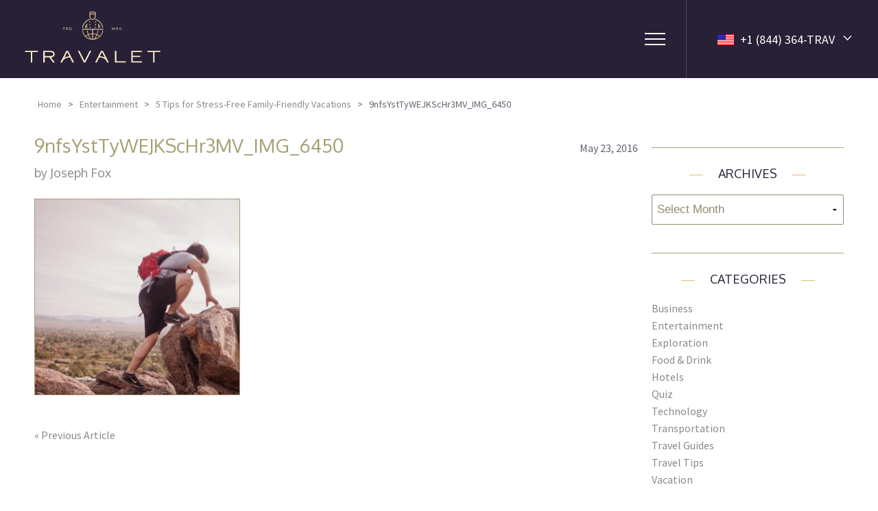

--- FILE ---
content_type: text/html; charset=UTF-8
request_url: https://www.mytravalet.com/5-tips-stress-free-family-friendly-vacations/9nfsysttywejkschr3mv_img_6450/
body_size: 11765
content:
<!DOCTYPE html>
<html xmlns="http://www.w3.org/1999/xhtml" lang="en-US">
<head>
	<meta http-equiv="Content-Type" content="text/html; charset=UTF-8" />
	<meta name="description" content="Shop for luxury or first class int’l airplane travel at a fraction of the cost – TRAVALET will save you thousands on your next business trip or vacation now!">
	
	<meta name="viewport" content="initial-scale=1.0, maximum-scale=1.0, minimum-scale=1.0, user-scalable=no, width=device-width">
	<meta http-equiv="X-UA-Compatible" content="IE=edge">

	<link rel="profile" href="//gmpg.org/xfn/11" />
	<script   src="https://code.jquery.com/jquery-1.12.4.min.js"   integrity="sha256-ZosEbRLbNQzLpnKIkEdrPv7lOy9C27hHQ+Xp8a4MxAQ="   crossorigin="anonymous" defer></script>
	<meta name='robots' content='index, follow, max-image-preview:large, max-snippet:-1, max-video-preview:-1' />

	<!-- This site is optimized with the Yoast SEO plugin v20.1 - https://yoast.com/wordpress/plugins/seo/ -->
	<title>9nfsYstTyWEJKScHr3MV_IMG_6450 &ndash; Travalet</title>
	<link rel="canonical" href="https://www.mytravalet.com/5-tips-stress-free-family-friendly-vacations/9nfsysttywejkschr3mv_img_6450/" />
	<meta property="og:locale" content="en_US" />
	<meta property="og:type" content="article" />
	<meta property="og:title" content="9nfsYstTyWEJKScHr3MV_IMG_6450 &ndash; Travalet" />
	<meta property="og:url" content="https://www.mytravalet.com/5-tips-stress-free-family-friendly-vacations/9nfsysttywejkschr3mv_img_6450/" />
	<meta property="og:site_name" content="Travalet" />
	<meta property="article:publisher" content="https://www.facebook.com/mytravalet" />
	<meta property="og:image" content="https://www.mytravalet.com/5-tips-stress-free-family-friendly-vacations/9nfsysttywejkschr3mv_img_6450" />
	<meta property="og:image:width" content="600" />
	<meta property="og:image:height" content="573" />
	<meta property="og:image:type" content="image/jpeg" />
	<meta name="twitter:card" content="summary_large_image" />
	<meta name="twitter:site" content="@travalet" />
	<!-- / Yoast SEO plugin. -->


<link rel='dns-prefetch' href='//fonts.googleapis.com' />
<link rel="alternate" type="application/rss+xml" title="Travalet &raquo; Feed" href="https://www.mytravalet.com/feed/" />
<link rel="alternate" type="application/rss+xml" title="Travalet &raquo; Comments Feed" href="https://www.mytravalet.com/comments/feed/" />
<style id='wp-emoji-styles-inline-css' type='text/css'>

	img.wp-smiley, img.emoji {
		display: inline !important;
		border: none !important;
		box-shadow: none !important;
		height: 1em !important;
		width: 1em !important;
		margin: 0 0.07em !important;
		vertical-align: -0.1em !important;
		background: none !important;
		padding: 0 !important;
	}
</style>
<link rel='stylesheet' id='wp-block-library-css' href='https://www.mytravalet.com/wp-includes/css/dist/block-library/style.min.css?ver=6.4.7' type='text/css' media='all' />
<style id='classic-theme-styles-inline-css' type='text/css'>
/*! This file is auto-generated */
.wp-block-button__link{color:#fff;background-color:#32373c;border-radius:9999px;box-shadow:none;text-decoration:none;padding:calc(.667em + 2px) calc(1.333em + 2px);font-size:1.125em}.wp-block-file__button{background:#32373c;color:#fff;text-decoration:none}
</style>
<style id='global-styles-inline-css' type='text/css'>
body{--wp--preset--color--black: #000000;--wp--preset--color--cyan-bluish-gray: #abb8c3;--wp--preset--color--white: #ffffff;--wp--preset--color--pale-pink: #f78da7;--wp--preset--color--vivid-red: #cf2e2e;--wp--preset--color--luminous-vivid-orange: #ff6900;--wp--preset--color--luminous-vivid-amber: #fcb900;--wp--preset--color--light-green-cyan: #7bdcb5;--wp--preset--color--vivid-green-cyan: #00d084;--wp--preset--color--pale-cyan-blue: #8ed1fc;--wp--preset--color--vivid-cyan-blue: #0693e3;--wp--preset--color--vivid-purple: #9b51e0;--wp--preset--gradient--vivid-cyan-blue-to-vivid-purple: linear-gradient(135deg,rgba(6,147,227,1) 0%,rgb(155,81,224) 100%);--wp--preset--gradient--light-green-cyan-to-vivid-green-cyan: linear-gradient(135deg,rgb(122,220,180) 0%,rgb(0,208,130) 100%);--wp--preset--gradient--luminous-vivid-amber-to-luminous-vivid-orange: linear-gradient(135deg,rgba(252,185,0,1) 0%,rgba(255,105,0,1) 100%);--wp--preset--gradient--luminous-vivid-orange-to-vivid-red: linear-gradient(135deg,rgba(255,105,0,1) 0%,rgb(207,46,46) 100%);--wp--preset--gradient--very-light-gray-to-cyan-bluish-gray: linear-gradient(135deg,rgb(238,238,238) 0%,rgb(169,184,195) 100%);--wp--preset--gradient--cool-to-warm-spectrum: linear-gradient(135deg,rgb(74,234,220) 0%,rgb(151,120,209) 20%,rgb(207,42,186) 40%,rgb(238,44,130) 60%,rgb(251,105,98) 80%,rgb(254,248,76) 100%);--wp--preset--gradient--blush-light-purple: linear-gradient(135deg,rgb(255,206,236) 0%,rgb(152,150,240) 100%);--wp--preset--gradient--blush-bordeaux: linear-gradient(135deg,rgb(254,205,165) 0%,rgb(254,45,45) 50%,rgb(107,0,62) 100%);--wp--preset--gradient--luminous-dusk: linear-gradient(135deg,rgb(255,203,112) 0%,rgb(199,81,192) 50%,rgb(65,88,208) 100%);--wp--preset--gradient--pale-ocean: linear-gradient(135deg,rgb(255,245,203) 0%,rgb(182,227,212) 50%,rgb(51,167,181) 100%);--wp--preset--gradient--electric-grass: linear-gradient(135deg,rgb(202,248,128) 0%,rgb(113,206,126) 100%);--wp--preset--gradient--midnight: linear-gradient(135deg,rgb(2,3,129) 0%,rgb(40,116,252) 100%);--wp--preset--font-size--small: 13px;--wp--preset--font-size--medium: 20px;--wp--preset--font-size--large: 36px;--wp--preset--font-size--x-large: 42px;--wp--preset--spacing--20: 0.44rem;--wp--preset--spacing--30: 0.67rem;--wp--preset--spacing--40: 1rem;--wp--preset--spacing--50: 1.5rem;--wp--preset--spacing--60: 2.25rem;--wp--preset--spacing--70: 3.38rem;--wp--preset--spacing--80: 5.06rem;--wp--preset--shadow--natural: 6px 6px 9px rgba(0, 0, 0, 0.2);--wp--preset--shadow--deep: 12px 12px 50px rgba(0, 0, 0, 0.4);--wp--preset--shadow--sharp: 6px 6px 0px rgba(0, 0, 0, 0.2);--wp--preset--shadow--outlined: 6px 6px 0px -3px rgba(255, 255, 255, 1), 6px 6px rgba(0, 0, 0, 1);--wp--preset--shadow--crisp: 6px 6px 0px rgba(0, 0, 0, 1);}:where(.is-layout-flex){gap: 0.5em;}:where(.is-layout-grid){gap: 0.5em;}body .is-layout-flow > .alignleft{float: left;margin-inline-start: 0;margin-inline-end: 2em;}body .is-layout-flow > .alignright{float: right;margin-inline-start: 2em;margin-inline-end: 0;}body .is-layout-flow > .aligncenter{margin-left: auto !important;margin-right: auto !important;}body .is-layout-constrained > .alignleft{float: left;margin-inline-start: 0;margin-inline-end: 2em;}body .is-layout-constrained > .alignright{float: right;margin-inline-start: 2em;margin-inline-end: 0;}body .is-layout-constrained > .aligncenter{margin-left: auto !important;margin-right: auto !important;}body .is-layout-constrained > :where(:not(.alignleft):not(.alignright):not(.alignfull)){max-width: var(--wp--style--global--content-size);margin-left: auto !important;margin-right: auto !important;}body .is-layout-constrained > .alignwide{max-width: var(--wp--style--global--wide-size);}body .is-layout-flex{display: flex;}body .is-layout-flex{flex-wrap: wrap;align-items: center;}body .is-layout-flex > *{margin: 0;}body .is-layout-grid{display: grid;}body .is-layout-grid > *{margin: 0;}:where(.wp-block-columns.is-layout-flex){gap: 2em;}:where(.wp-block-columns.is-layout-grid){gap: 2em;}:where(.wp-block-post-template.is-layout-flex){gap: 1.25em;}:where(.wp-block-post-template.is-layout-grid){gap: 1.25em;}.has-black-color{color: var(--wp--preset--color--black) !important;}.has-cyan-bluish-gray-color{color: var(--wp--preset--color--cyan-bluish-gray) !important;}.has-white-color{color: var(--wp--preset--color--white) !important;}.has-pale-pink-color{color: var(--wp--preset--color--pale-pink) !important;}.has-vivid-red-color{color: var(--wp--preset--color--vivid-red) !important;}.has-luminous-vivid-orange-color{color: var(--wp--preset--color--luminous-vivid-orange) !important;}.has-luminous-vivid-amber-color{color: var(--wp--preset--color--luminous-vivid-amber) !important;}.has-light-green-cyan-color{color: var(--wp--preset--color--light-green-cyan) !important;}.has-vivid-green-cyan-color{color: var(--wp--preset--color--vivid-green-cyan) !important;}.has-pale-cyan-blue-color{color: var(--wp--preset--color--pale-cyan-blue) !important;}.has-vivid-cyan-blue-color{color: var(--wp--preset--color--vivid-cyan-blue) !important;}.has-vivid-purple-color{color: var(--wp--preset--color--vivid-purple) !important;}.has-black-background-color{background-color: var(--wp--preset--color--black) !important;}.has-cyan-bluish-gray-background-color{background-color: var(--wp--preset--color--cyan-bluish-gray) !important;}.has-white-background-color{background-color: var(--wp--preset--color--white) !important;}.has-pale-pink-background-color{background-color: var(--wp--preset--color--pale-pink) !important;}.has-vivid-red-background-color{background-color: var(--wp--preset--color--vivid-red) !important;}.has-luminous-vivid-orange-background-color{background-color: var(--wp--preset--color--luminous-vivid-orange) !important;}.has-luminous-vivid-amber-background-color{background-color: var(--wp--preset--color--luminous-vivid-amber) !important;}.has-light-green-cyan-background-color{background-color: var(--wp--preset--color--light-green-cyan) !important;}.has-vivid-green-cyan-background-color{background-color: var(--wp--preset--color--vivid-green-cyan) !important;}.has-pale-cyan-blue-background-color{background-color: var(--wp--preset--color--pale-cyan-blue) !important;}.has-vivid-cyan-blue-background-color{background-color: var(--wp--preset--color--vivid-cyan-blue) !important;}.has-vivid-purple-background-color{background-color: var(--wp--preset--color--vivid-purple) !important;}.has-black-border-color{border-color: var(--wp--preset--color--black) !important;}.has-cyan-bluish-gray-border-color{border-color: var(--wp--preset--color--cyan-bluish-gray) !important;}.has-white-border-color{border-color: var(--wp--preset--color--white) !important;}.has-pale-pink-border-color{border-color: var(--wp--preset--color--pale-pink) !important;}.has-vivid-red-border-color{border-color: var(--wp--preset--color--vivid-red) !important;}.has-luminous-vivid-orange-border-color{border-color: var(--wp--preset--color--luminous-vivid-orange) !important;}.has-luminous-vivid-amber-border-color{border-color: var(--wp--preset--color--luminous-vivid-amber) !important;}.has-light-green-cyan-border-color{border-color: var(--wp--preset--color--light-green-cyan) !important;}.has-vivid-green-cyan-border-color{border-color: var(--wp--preset--color--vivid-green-cyan) !important;}.has-pale-cyan-blue-border-color{border-color: var(--wp--preset--color--pale-cyan-blue) !important;}.has-vivid-cyan-blue-border-color{border-color: var(--wp--preset--color--vivid-cyan-blue) !important;}.has-vivid-purple-border-color{border-color: var(--wp--preset--color--vivid-purple) !important;}.has-vivid-cyan-blue-to-vivid-purple-gradient-background{background: var(--wp--preset--gradient--vivid-cyan-blue-to-vivid-purple) !important;}.has-light-green-cyan-to-vivid-green-cyan-gradient-background{background: var(--wp--preset--gradient--light-green-cyan-to-vivid-green-cyan) !important;}.has-luminous-vivid-amber-to-luminous-vivid-orange-gradient-background{background: var(--wp--preset--gradient--luminous-vivid-amber-to-luminous-vivid-orange) !important;}.has-luminous-vivid-orange-to-vivid-red-gradient-background{background: var(--wp--preset--gradient--luminous-vivid-orange-to-vivid-red) !important;}.has-very-light-gray-to-cyan-bluish-gray-gradient-background{background: var(--wp--preset--gradient--very-light-gray-to-cyan-bluish-gray) !important;}.has-cool-to-warm-spectrum-gradient-background{background: var(--wp--preset--gradient--cool-to-warm-spectrum) !important;}.has-blush-light-purple-gradient-background{background: var(--wp--preset--gradient--blush-light-purple) !important;}.has-blush-bordeaux-gradient-background{background: var(--wp--preset--gradient--blush-bordeaux) !important;}.has-luminous-dusk-gradient-background{background: var(--wp--preset--gradient--luminous-dusk) !important;}.has-pale-ocean-gradient-background{background: var(--wp--preset--gradient--pale-ocean) !important;}.has-electric-grass-gradient-background{background: var(--wp--preset--gradient--electric-grass) !important;}.has-midnight-gradient-background{background: var(--wp--preset--gradient--midnight) !important;}.has-small-font-size{font-size: var(--wp--preset--font-size--small) !important;}.has-medium-font-size{font-size: var(--wp--preset--font-size--medium) !important;}.has-large-font-size{font-size: var(--wp--preset--font-size--large) !important;}.has-x-large-font-size{font-size: var(--wp--preset--font-size--x-large) !important;}
.wp-block-navigation a:where(:not(.wp-element-button)){color: inherit;}
:where(.wp-block-post-template.is-layout-flex){gap: 1.25em;}:where(.wp-block-post-template.is-layout-grid){gap: 1.25em;}
:where(.wp-block-columns.is-layout-flex){gap: 2em;}:where(.wp-block-columns.is-layout-grid){gap: 2em;}
.wp-block-pullquote{font-size: 1.5em;line-height: 1.6;}
</style>
<link data-minify="1" rel='stylesheet' id='contact-form-7-css' href='https://www.mytravalet.com/wp-content/cache/min/1/wp-content/plugins/contact-form-7/includes/css/styles.css?ver=1708086108' type='text/css' media='all' />
<link data-minify="1" rel='stylesheet' id='rpt_front_style-css' href='https://www.mytravalet.com/wp-content/cache/min/1/wp-content/plugins/related-posts-thumbnails/assets/css/front.css?ver=1708086108' type='text/css' media='all' />
<link rel='stylesheet' id='google-fonts-css' href='https://fonts.googleapis.com/css?family=Oxygen%3A300%2C400%2C700%7CRaleway%3A400%2C700%7CSource+Sans+Pro%3A400%2C600%2C700&#038;ver=6.4.7' type='text/css' media='all' />
<link rel='stylesheet' id='travalet-all-css' href='https://www.mytravalet.com/wp-content/themes/travalet-custom/css/travalet-all.min.css?ver=6.4.7' type='text/css' media='all' />
<link data-minify="1" rel='stylesheet' id='travalet-reskin-css' href='https://www.mytravalet.com/wp-content/cache/min/1/wp-content/themes/travalet-custom/css/reskin.css?ver=1708086108' type='text/css' media='all' />
<link data-minify="1" rel='stylesheet' id='travalet-wow-css' href='https://www.mytravalet.com/wp-content/cache/min/1/wp-content/themes/travalet-custom/js/wow/wow.css?ver=1708086108' type='text/css' media='all' />
<link data-minify="1" rel='stylesheet' id='travalet-perfect-scrollbar-css' href='https://www.mytravalet.com/wp-content/cache/min/1/wp-content/themes/travalet-custom/js/perfectscroller/perfect-scrollbar.css?ver=1708086108' type='text/css' media='all' />
<link data-minify="1" rel='stylesheet' id='newsletter-css' href='https://www.mytravalet.com/wp-content/cache/min/1/wp-content/plugins/newsletter/style.css?ver=1708086108' type='text/css' media='all' />
<link rel="https://api.w.org/" href="https://www.mytravalet.com/wp-json/" /><link rel="alternate" type="application/json" href="https://www.mytravalet.com/wp-json/wp/v2/media/527" /><link rel="EditURI" type="application/rsd+xml" title="RSD" href="https://www.mytravalet.com/xmlrpc.php?rsd" />
<meta name="generator" content="WordPress 6.4.7" />
<link rel='shortlink' href='https://www.mytravalet.com/?p=527' />
<link rel="alternate" type="application/json+oembed" href="https://www.mytravalet.com/wp-json/oembed/1.0/embed?url=https%3A%2F%2Fwww.mytravalet.com%2F5-tips-stress-free-family-friendly-vacations%2F9nfsysttywejkschr3mv_img_6450%2F" />
<link rel="alternate" type="text/xml+oembed" href="https://www.mytravalet.com/wp-json/oembed/1.0/embed?url=https%3A%2F%2Fwww.mytravalet.com%2F5-tips-stress-free-family-friendly-vacations%2F9nfsysttywejkschr3mv_img_6450%2F&#038;format=xml" />
			<style>
			#related_posts_thumbnails li{
				border-right: 1px solid #DDDDDD;
				background-color: #FFFFFF			}
			#related_posts_thumbnails li:hover{
				background-color: #EEEEEF;
			}
			.relpost_content{
				font-size:	12px;
				color: 		#333333;
			}
			.relpost-block-single{
				background-color: #FFFFFF;
				border-right: 1px solid  #DDDDDD;
				border-left: 1px solid  #DDDDDD;
				margin-right: -1px;
			}
			.relpost-block-single:hover{
				background-color: #EEEEEF;
			}
		</style>

		<!--[if lt IE 9]>
	<script src="https://www.mytravalet.com/wp-content/themes/travalet-custom/js/html5shiv.js" type="text/javascript"></script>
	<script>document.createElement('header');document.createElement('nav');document.createElement('section');document.createElement('article');document.createElement('aside');document.createElement('footer');document.createElement('template');</script>
	<![endif]-->
	<!--[if (gte IE 6)&(lte IE 8)]>
	  <script type="text/javascript" src="https://www.mytravalet.com/wp-content/themes/travalet-custom/js/selectivizr.js"></script>
	<![endif]-->
			<style type="text/css" id="wp-custom-css">
			
.frame-container label.date-label {
    color: #fff;
}
.frame-container input[type="date"] {
    height: 33px;
    margin-bottom: 5px;
}		</style>
			
	<style>
		.notime{
			background: none #fff !important;
		}
	</style>
</head>

<body class="attachment attachment-template-default single single-attachment postid-527 attachmentid-527 attachment-jpeg">
<!-- W3TC-include-js-body-start -->

<a id='top'></a>
<header class='hf'>
	<div class='content'>
		<div class='logo'>
			<a href='/'>
				<figure></figure>
			</a>
		</div>
		<div class='phone'>
							<a id='current-flag' class='flag-us' href='tel:+1 (844) 364-TRAV'>+1 (844) 364-TRAV</a>
						<ul>
				<li class='flag-us' data-phone='+1 (844) 364-TRAV'>United States</li>
				<li class='flag-au' data-phone='(800) FLY-1ST'>Australia</li>
			</ul>
		</div>
		<nav>
			<div class="burger">
				<span class="lines"></span>
				<span class="lines"></span>
				<span class="lines"></span>
			</div>

			<div class='menu'>
				<a href='/'>Home</a>
				<a href='/services/'>Services</a>
				<a href='/about/'>About</a>
				<a href='/blog/'>Blog</a>
				<a href='/contact/'>Contact</a>
			</div>

		</nav>
	</div>
</header>



<style>

	#inahurry .tip{
		position:absolute;
		left:0;
		top:50px;

	}

	#inahurry .tip label{
		color: red;
	}

</style>
<div class="veil">
	<div class="notime">
		<span class="close"></span>
		<div class="inner">

			<h3>Don't like forms?<span></span></h3>

			<p>Put in your phone number or email and we’ll contact you right away.</p>

			<form id="inahurry" method="post" class="clearfix" style="position:relative;">
				<input type="text" name="quickcontact" value="" placeholder="email or phone number" />
				<input type="submit" class="advantage" value="Start Saving" />
			</form>


			<div class='phone'>

				<ul>
					<li class='flag-us' data-phone='+1 (844) 364-TRAV'><a href="tel:+1 (844) 364-TRAV">(844) 364-TRAV</a></li>
					<li class='flag-au' data-phone='(800) FLY-1ST'><a href="tel:(800) FLY-1ST">(800) FLY-1ST</a></li>
				</ul>
			</div>

		</div>
	</div>
</div>

<main id="post-single" class="post-527 attachment type-attachment status-inherit hentry">
	<div class="breadcrumbs content row"><p><span><span><a href="https://www.mytravalet.com/">Home</a></span>   &gt;   <span><a href="https://www.mytravalet.com/category/entertainment/">Entertainment</a></span>   &gt;   <span><a href="https://www.mytravalet.com/5-tips-stress-free-family-friendly-vacations/">5 Tips for Stress-Free Family-Friendly Vacations</a></span>   &gt;   <span class="breadcrumb_last" aria-current="page">9nfsYstTyWEJKScHr3MV_IMG_6450</span></span></p></div>
	<div class='content row'>
		<div class='small-12 medium-9 columns '>


						<h1 class="post-title">9nfsYstTyWEJKScHr3MV_IMG_6450</h1>
			<div class="post-info">
				<span class='date meta'>May 23, 2016</span>
				<h5>by Joseph Fox</h5>
			</div>
			<div class="content entry-content">
				<p class="attachment"><a href='https://www.mytravalet.com/wp-content/uploads/2016/05/9nfsYstTyWEJKScHr3MV_IMG_6450.jpg'><img fetchpriority="high" decoding="async" width="300" height="287" src="https://www.mytravalet.com/wp-content/uploads/2016/05/9nfsYstTyWEJKScHr3MV_IMG_6450-300x287.jpg" class="attachment-medium size-medium" alt="" srcset="https://www.mytravalet.com/wp-content/uploads/2016/05/9nfsYstTyWEJKScHr3MV_IMG_6450-300x287.jpg 300w, https://www.mytravalet.com/wp-content/uploads/2016/05/9nfsYstTyWEJKScHr3MV_IMG_6450-540x516.jpg 540w, https://www.mytravalet.com/wp-content/uploads/2016/05/9nfsYstTyWEJKScHr3MV_IMG_6450.jpg 600w" sizes="(max-width: 300px) 100vw, 300px" /></a></p>
				<div class="clear"></div>
							</div>

			<div class='postnav'>
		      <a href="https://www.mytravalet.com/5-tips-stress-free-family-friendly-vacations/" rel="prev">&laquo; Previous Article</a>		      		    </div>
				

		</div>
		<div class='small-0 medium-3 columns'>
			<div id="sidebar" class="sidebar-container">
	<li id="search-3" class="widget widget_search"><form role="search" method="get" id="searchform" action="https://www.mytravalet.com/" >
	<div>
	<input type="hidden" name=""
	<input type="text" value="" name="s" id="s" placeholder="Search" />
	<input type="submit" id="searchsubmit" value="Search" />
	</div>
	</form><div class="separator"></div></li><li id="archives-3" class="widget widget_archive"><h2 class="widgettitle">Archives</h2>
		<label class="screen-reader-text" for="archives-dropdown-3">Archives</label>
		<select id="archives-dropdown-3" name="archive-dropdown">
			
			<option value="">Select Month</option>
				<option value='https://www.mytravalet.com/2017/12/'> December 2017 </option>
	<option value='https://www.mytravalet.com/2017/11/'> November 2017 </option>
	<option value='https://www.mytravalet.com/2017/10/'> October 2017 </option>
	<option value='https://www.mytravalet.com/2017/07/'> July 2017 </option>
	<option value='https://www.mytravalet.com/2017/06/'> June 2017 </option>
	<option value='https://www.mytravalet.com/2017/05/'> May 2017 </option>
	<option value='https://www.mytravalet.com/2017/04/'> April 2017 </option>
	<option value='https://www.mytravalet.com/2016/07/'> July 2016 </option>
	<option value='https://www.mytravalet.com/2016/06/'> June 2016 </option>
	<option value='https://www.mytravalet.com/2016/05/'> May 2016 </option>
	<option value='https://www.mytravalet.com/2016/04/'> April 2016 </option>
	<option value='https://www.mytravalet.com/2016/03/'> March 2016 </option>
	<option value='https://www.mytravalet.com/2016/02/'> February 2016 </option>
	<option value='https://www.mytravalet.com/2016/01/'> January 2016 </option>
	<option value='https://www.mytravalet.com/2015/12/'> December 2015 </option>
	<option value='https://www.mytravalet.com/2015/11/'> November 2015 </option>
	<option value='https://www.mytravalet.com/2015/10/'> October 2015 </option>

		</select>

			<script type="text/javascript">
/* <![CDATA[ */

(function() {
	var dropdown = document.getElementById( "archives-dropdown-3" );
	function onSelectChange() {
		if ( dropdown.options[ dropdown.selectedIndex ].value !== '' ) {
			document.location.href = this.options[ this.selectedIndex ].value;
		}
	}
	dropdown.onchange = onSelectChange;
})();

/* ]]> */
</script>
<div class="separator"></div></li><li id="categories-3" class="widget widget_categories"><h2 class="widgettitle">Categories</h2>

			<ul>
					<li class="cat-item cat-item-10"><a href="https://www.mytravalet.com/category/business/">Business</a>
</li>
	<li class="cat-item cat-item-11"><a href="https://www.mytravalet.com/category/entertainment/">Entertainment</a>
</li>
	<li class="cat-item cat-item-12"><a href="https://www.mytravalet.com/category/exploration/">Exploration</a>
</li>
	<li class="cat-item cat-item-13"><a href="https://www.mytravalet.com/category/food-drink/">Food &amp; Drink</a>
</li>
	<li class="cat-item cat-item-46"><a href="https://www.mytravalet.com/category/hotels/">Hotels</a>
</li>
	<li class="cat-item cat-item-47"><a href="https://www.mytravalet.com/category/quiz/">Quiz</a>
</li>
	<li class="cat-item cat-item-14"><a href="https://www.mytravalet.com/category/technology/">Technology</a>
</li>
	<li class="cat-item cat-item-16"><a href="https://www.mytravalet.com/category/transportation/">Transportation</a>
</li>
	<li class="cat-item cat-item-15"><a href="https://www.mytravalet.com/category/travel-guides/">Travel Guides</a>
</li>
	<li class="cat-item cat-item-43"><a href="https://www.mytravalet.com/category/travel-tips/">Travel Tips</a>
</li>
	<li class="cat-item cat-item-17"><a href="https://www.mytravalet.com/category/vacation/">Vacation</a>
</li>
			</ul>

			<div class="separator"></div></li>	
		<li class="widget tag-list">
	<h2 class="widgettitle">Popular Tags</h2>
	<a href="https://www.mytravalet.com/tag/australia/" class="tag-cloud-link tag-link-63 tag-link-position-1" style="font-size: 12pt;">Australia</a>
<a href="https://www.mytravalet.com/tag/booking-travel/" class="tag-cloud-link tag-link-53 tag-link-position-2" style="font-size: 12pt;">booking travel</a>
<a href="https://www.mytravalet.com/tag/business/" class="tag-cloud-link tag-link-41 tag-link-position-3" style="font-size: 12pt;">business</a>
<a href="https://www.mytravalet.com/tag/business-travel/" class="tag-cloud-link tag-link-44 tag-link-position-4" style="font-size: 12pt;">business travel</a>
<a href="https://www.mytravalet.com/tag/champagne/" class="tag-cloud-link tag-link-33 tag-link-position-5" style="font-size: 12pt;">champagne</a>
<a href="https://www.mytravalet.com/tag/drink/" class="tag-cloud-link tag-link-38 tag-link-position-6" style="font-size: 12pt;">drink</a>
<a href="https://www.mytravalet.com/tag/entertainment/" class="tag-cloud-link tag-link-39 tag-link-position-7" style="font-size: 12pt;">entertainment</a>
<a href="https://www.mytravalet.com/tag/fall/" class="tag-cloud-link tag-link-65 tag-link-position-8" style="font-size: 12pt;">Fall</a>
<a href="https://www.mytravalet.com/tag/family/" class="tag-cloud-link tag-link-52 tag-link-position-9" style="font-size: 12pt;">family</a>
<a href="https://www.mytravalet.com/tag/finding-a-hotel/" class="tag-cloud-link tag-link-57 tag-link-position-10" style="font-size: 12pt;">finding a hotel</a>
<a href="https://www.mytravalet.com/tag/first-class/" class="tag-cloud-link tag-link-42 tag-link-position-11" style="font-size: 12pt;">first class</a>
<a href="https://www.mytravalet.com/tag/food/" class="tag-cloud-link tag-link-37 tag-link-position-12" style="font-size: 12pt;">food</a>
<a href="https://www.mytravalet.com/tag/frequent-travelers/" class="tag-cloud-link tag-link-45 tag-link-position-13" style="font-size: 12pt;">frequent travelers</a>
<a href="https://www.mytravalet.com/tag/halloween/" class="tag-cloud-link tag-link-35 tag-link-position-14" style="font-size: 12pt;">halloween</a>
<a href="https://www.mytravalet.com/tag/holiday-travel/" class="tag-cloud-link tag-link-68 tag-link-position-15" style="font-size: 12pt;">holiday travel</a>
<a href="https://www.mytravalet.com/tag/hotel/" class="tag-cloud-link tag-link-58 tag-link-position-16" style="font-size: 12pt;">hotel</a>
<a href="https://www.mytravalet.com/tag/hotels/" class="tag-cloud-link tag-link-70 tag-link-position-17" style="font-size: 12pt;">hotels</a>
<a href="https://www.mytravalet.com/tag/millennial-travelers/" class="tag-cloud-link tag-link-56 tag-link-position-18" style="font-size: 12pt;">Millennial Travelers</a>
<a href="https://www.mytravalet.com/tag/new-orleans/" class="tag-cloud-link tag-link-34 tag-link-position-19" style="font-size: 12pt;">new orleans</a>
<a href="https://www.mytravalet.com/tag/nightlife/" class="tag-cloud-link tag-link-32 tag-link-position-20" style="font-size: 12pt;">nightlife</a>
<a href="https://www.mytravalet.com/tag/paris/" class="tag-cloud-link tag-link-66 tag-link-position-21" style="font-size: 12pt;">paris</a>
<a href="https://www.mytravalet.com/tag/paris-travel/" class="tag-cloud-link tag-link-67 tag-link-position-22" style="font-size: 12pt;">Paris travel</a>
<a href="https://www.mytravalet.com/tag/poland/" class="tag-cloud-link tag-link-60 tag-link-position-23" style="font-size: 12pt;">Poland</a>
<a href="https://www.mytravalet.com/tag/summer/" class="tag-cloud-link tag-link-51 tag-link-position-24" style="font-size: 12pt;">summer</a>
<a href="https://www.mytravalet.com/tag/summer-travel/" class="tag-cloud-link tag-link-50 tag-link-position-25" style="font-size: 12pt;">summer travel</a>
<a href="https://www.mytravalet.com/tag/sydney/" class="tag-cloud-link tag-link-62 tag-link-position-26" style="font-size: 12pt;">Sydney</a>
<a href="https://www.mytravalet.com/tag/tips/" class="tag-cloud-link tag-link-54 tag-link-position-27" style="font-size: 12pt;">Tips</a>
<a href="https://www.mytravalet.com/tag/tokyo/" class="tag-cloud-link tag-link-31 tag-link-position-28" style="font-size: 12pt;">tokyo</a>
<a href="https://www.mytravalet.com/tag/tokyo-travel/" class="tag-cloud-link tag-link-64 tag-link-position-29" style="font-size: 12pt;">tokyo travel</a>
<a href="https://www.mytravalet.com/tag/travalet/" class="tag-cloud-link tag-link-61 tag-link-position-30" style="font-size: 12pt;">Travalet</a>
<a href="https://www.mytravalet.com/tag/travel/" class="tag-cloud-link tag-link-40 tag-link-position-31" style="font-size: 12pt;">travel</a>
<a href="https://www.mytravalet.com/tag/travel-guides/" class="tag-cloud-link tag-link-55 tag-link-position-32" style="font-size: 12pt;">Travel guides</a>
<a href="https://www.mytravalet.com/tag/travel-more/" class="tag-cloud-link tag-link-69 tag-link-position-33" style="font-size: 12pt;">Travel more</a>
<a href="https://www.mytravalet.com/tag/travel-tips/" class="tag-cloud-link tag-link-59 tag-link-position-34" style="font-size: 12pt;">travel tips</a>
<a href="https://www.mytravalet.com/tag/vacation/" class="tag-cloud-link tag-link-49 tag-link-position-35" style="font-size: 12pt;">vacation</a>	</li>

	</div>		</div>
	</div>
	<div class='post-footer'>
		<div class='row content'>
			<div class='small-6 columns'>
				<h3>Related articles</h3>
			    			</div>
			<div class='small-6 columns'>
				<h3>Tags</h3>
				<div class='tag-list'>
								</div>
				<hr/>
				<h3>Share</h3>
				<div class='addthis'>
					<!-- Go to www.addthis.com/dashboard to customize your tools -->
					<div class="addthis_sharing_toolbox"></div>
				</div>
			</div>
		</div>			
	</div>
</main>

<!-- Go to www.addthis.com/dashboard to customize your tools -->
<script type="text/javascript" src="//s7.addthis.com/js/300/addthis_widget.js#pubid=ra-5512cba13897c4eb" async="async"></script>

<footer class='hf'>
    <div class='content topcontent clearfix'>
        <div class='logo'>
            <figure></figure>
        </div>
        <ul>
            <li><a href='/'>Home</a></li>
            <li><a href='/services/'>Services</a></li>
            <li><a href='/about/'>About</a></li>
            <li><a href='/blog/'>Blog</a></li>
            <li><a href='/contact/'>Contact</a></li>
        </ul>
        <ul>
            <li><a href='/contact/?rel=faq'>FAQ</a></li>
            <li><a href='/privacy-policy'>Privacy Policy</a></li>
            <li><a href='/terms-and-conditions'>Terms &amp; Conditions</a></li>
            <!-- <li><a href='/sitemap'>Site Map</a></li> -->
        </ul>

        <div class='right small-12 medium-4'>
            
            <div class='social'>
                <a class='facebook' href='https://www.facebook.com/pg/mytravalet/about/?tab=overview' target="_blank"></a>
<a class='twitter' href='https://twitter.com/travalet' target="_blank"></a>
<a class='googleplus' href='https://plus.google.com/111911139101650019530' target="_blank"></a>
<a class='linkedin' href='http://linkedin.com/company/travalet' target="_blank"></a>
<a class='instagram' href='https://instagram.com/mytravalet/' target="_blank"></a>
<a class='youtube' href='https://www.youtube.com/channel/UCr-FaD57AGK_5Hqkd8xbXRg' target="_blank"></a>            </div>


            <br class='clear'/>

            <span class='sitelink'>Website by <a target="_blank" href='http://www.leeroy.ca'>LEEROY</a></span>
        </div>
    </div>

    <div class='content copyright'>
        Copyright &copy; 2014-2025. Travalet, Inc. All rights reserved.
    </div>
</footer>

<div class="responsivehelper">
    <div class="desktop">desktop</div>
    <div class="tablet">tablet</div>
    <div class="mobile">mobile</div>
</div>


<template id='country-code-list' type='x-template'>
    <option value="1">(+1)</option>
    <option value="+61 ">Australia (+61)</option>
    <option value="+44 ">United Kingdom (+44)</option>
    <option value="+1 " disabled="">----------------------</option>
    <option value="+54 ">Argentina (+54)</option>
    <option value="+374 ">Armenia (+374)</option>
    <option value="+297 ">Aruba (+297)</option>
    <option value="+247 ">Ascension Island (+247)</option>
    <option value="+43 ">Austria (+43)</option>
    <option value="+973 ">Bahrain (+973)</option>
    <option value="+880 ">Bangladesh (+880)</option>
    <option value="+375 ">Belarus (+375)</option>
    <option value="+32 ">Belgium (+32)</option>
    <option value="+591 ">Bolivia (+591)</option>
    <option value="+387 ">Bosnia and Herzegovina (+387)</option>
    <option value="+55 ">Brazil (+55)</option>
    <option value="+855 ">Cambodia (+855)</option>
    <option value="+237 ">Cameroon (+237)</option>
    <option value="+236 ">Central African Republic (+236)</option>
    <option value="+235 ">Chad (+235)</option>
    <option value="+56 ">Chile (+56)</option>
    <option value="+86 ">China (+86)</option>
    <option value="+57 ">Colombia (+57)</option>
    <option value="+682 ">Cook Islands (+682)</option>
    <option value="+506 ">Costa Rica (+506)</option>
    <option value="+385 ">Croatia (+385)</option>
    <option value="+53 ">Cuba (+53)</option>
    <option value="+357 ">Cyprus- Republic of (+357)</option>
    <option value="+420 ">Czech Republic (+420)</option>
    <option value="+45 ">Denmark (+45)</option>
    <option value="+20 ">Egypt (+20)</option>
    <option value="+372 ">Estonia (+372)</option>
    <option value="+679 ">Fiji (+679)</option>
    <option value="+358 ">Finland (+358)</option>
    <option value="+33 ">France (+33)</option>
    <option value="+594 ">French Guiana (+594)</option>
    <option value="+689 ">French Polynesia (+689)</option>
    <option value="+262 ">French Southern and Antarctic Lands (+262)</option>
    <option value="+49 ">Germany (+49)</option>
    <option value="+350 ">Gibraltar (+350)</option>
    <option value="+30 ">Greece (+30)</option>
    <option value="+299 ">Greenland (+299)</option>
    <option value="+509 ">Haiti (+509)</option>
    <option value="+504 ">Honduras (+504)</option>
    <option value="+852 ">Hong Kong (+852)</option>
    <option value="+36 ">Hungary (+36)</option>
    <option value="+354 ">Iceland (+354)</option>
    <option value="+91 ">India (+91)</option>
    <option value="+62 ">Indonesia (+62)</option>
    <option value="+98 ">Iran (+98)</option>
    <option value="+964 ">Iraq (+964)</option>
    <option value="+353 ">Ireland (+353)</option>
    <option value="+972 ">Israel (+972)</option>
    <option value="+39 ">Italy (+39)</option>
    <option value="+81 ">Japan (+81)</option>
    <option value="+962 ">Jordan (+962)</option>
    <option value="+254 ">Kenya (+254)</option>
    <option value="+850 ">Korea- Democratic People's Republic of (+850)</option>
    <option value="+82 ">Korea- Republic of (+82)</option>
    <option value="+965 ">Kuwait (+965)</option>
    <option value="+856 ">Laos (+856)</option>
    <option value="+371 ">Latvia (+371)</option>
    <option value="+961 ">Lebanon (+961)</option>
    <option value="+218 ">Libya (+218)</option>
    <option value="+423 ">Liechtenstein (+423)</option>
    <option value="+370 ">Lithuania (+370)</option>
    <option value="+352 ">Luxembourg (+352)</option>
    <option value="+853 ">Macao (+853)</option>
    <option value="+389 ">Macedonia (+389)</option>
    <option value="+261 ">Madagascar (+261)</option>
    <option value="+60 ">Malaysia (+60)</option>
    <option value="+960 ">Maldives (+960)</option>
    <option value="+230 ">Mauritius (+230)</option>
    <option value="+52 ">Mexico (+52)</option>
    <option value="+373 ">Moldova (+373)</option>
    <option value="+377 ">Monaco (+377)</option>
    <option value="+212 ">Morocco (+212)</option>
    <option value="+977 ">Nepal (+977)</option>
    <option value="+31 ">Netherlands (+31)</option>
    <option value="+599 ">Netherlands Antilles (+599)</option>
    <option value="+687 ">New Caledonia (+687)</option>
    <option value="+64 ">New Zealand (+64)</option>
    <option value="+47 ">Norway (+47)</option>
    <option value="+968 ">Oman (+968)</option>
    <option value="+92 ">Pakistan (+92)</option>
    <option value="+507 ">Panama (+507)</option>
    <option value="+675 ">Papua New Guinea (+675)</option>
    <option value="+595 ">Paraguay (+595)</option>
    <option value="+51 ">Peru (+51)</option>
    <option value="+63 ">Philippines (+63)</option>
    <option value="+48 ">Poland (+48)</option>
    <option value="+351 ">Portugal (+351)</option>
    <option value="+974 ">Qatar (+974)</option>
    <option value="+40 ">Romania (+40)</option>
    <option value="+7 ">Russian Federation (+7)</option>
    <option value="+290 ">Saint Helena (+290)</option>
    <option value="+966 ">Saudi Arabia (+966)</option>
    <option value="+65 ">Singapore (+65)</option>
    <option value="+421 ">Slovakia (+421)</option>
    <option value="+27 ">South Africa (+27)</option>
    <option value="+34 ">Spain (+34)</option>
    <option value="+94 ">Sri Lanka (+94)</option>
    <option value="+46 ">Sweden (+46)</option>
    <option value="+41 ">Switzerland (+41)</option>
    <option value="+963 ">Syria (+963)</option>
    <option value="+886 ">Taiwan (+886)</option>
    <option value="+66 ">Thailand (+66)</option>
    <option value="+90 ">Turkey (+90)</option>
    <option value="+380 ">Ukraine (+380)</option>
    <option value="+971 ">United Arab Emirates (+971)</option>
    <option value="+598 ">Uruguay (+598)</option>
    <option value="+998 ">Uzbekistan (+998)</option>
    <option value="+58 ">Venezuela (+58)</option>
    <option value="+84 ">Viet Nam (+84)</option>
</template>

<script type="text/javascript" src="https://www.mytravalet.com/wp-content/plugins/contact-form-7/includes/swv/js/index.js?ver=5.7.3" id="swv-js" defer></script>
<script type="text/javascript" id="contact-form-7-js-extra">
/* <![CDATA[ */
var wpcf7 = {"api":{"root":"https:\/\/www.mytravalet.com\/wp-json\/","namespace":"contact-form-7\/v1"},"cached":"1"};
/* ]]> */
</script>
<script type="text/javascript" src="https://www.mytravalet.com/wp-content/plugins/contact-form-7/includes/js/index.js?ver=5.7.3" id="contact-form-7-js" defer></script>
<script type="text/javascript" id="rocket-browser-checker-js-after">
/* <![CDATA[ */
"use strict";var _createClass=function(){function defineProperties(target,props){for(var i=0;i<props.length;i++){var descriptor=props[i];descriptor.enumerable=descriptor.enumerable||!1,descriptor.configurable=!0,"value"in descriptor&&(descriptor.writable=!0),Object.defineProperty(target,descriptor.key,descriptor)}}return function(Constructor,protoProps,staticProps){return protoProps&&defineProperties(Constructor.prototype,protoProps),staticProps&&defineProperties(Constructor,staticProps),Constructor}}();function _classCallCheck(instance,Constructor){if(!(instance instanceof Constructor))throw new TypeError("Cannot call a class as a function")}var RocketBrowserCompatibilityChecker=function(){function RocketBrowserCompatibilityChecker(options){_classCallCheck(this,RocketBrowserCompatibilityChecker),this.passiveSupported=!1,this._checkPassiveOption(this),this.options=!!this.passiveSupported&&options}return _createClass(RocketBrowserCompatibilityChecker,[{key:"_checkPassiveOption",value:function(self){try{var options={get passive(){return!(self.passiveSupported=!0)}};window.addEventListener("test",null,options),window.removeEventListener("test",null,options)}catch(err){self.passiveSupported=!1}}},{key:"initRequestIdleCallback",value:function(){!1 in window&&(window.requestIdleCallback=function(cb){var start=Date.now();return setTimeout(function(){cb({didTimeout:!1,timeRemaining:function(){return Math.max(0,50-(Date.now()-start))}})},1)}),!1 in window&&(window.cancelIdleCallback=function(id){return clearTimeout(id)})}},{key:"isDataSaverModeOn",value:function(){return"connection"in navigator&&!0===navigator.connection.saveData}},{key:"supportsLinkPrefetch",value:function(){var elem=document.createElement("link");return elem.relList&&elem.relList.supports&&elem.relList.supports("prefetch")&&window.IntersectionObserver&&"isIntersecting"in IntersectionObserverEntry.prototype}},{key:"isSlowConnection",value:function(){return"connection"in navigator&&"effectiveType"in navigator.connection&&("2g"===navigator.connection.effectiveType||"slow-2g"===navigator.connection.effectiveType)}}]),RocketBrowserCompatibilityChecker}();
/* ]]> */
</script>
<script type="text/javascript" id="rocket-preload-links-js-extra">
/* <![CDATA[ */
var RocketPreloadLinksConfig = {"excludeUris":"\/(?:.+\/)?feed(?:\/(?:.+\/?)?)?$|\/(?:.+\/)?embed\/|\/(index\\.php\/)?(.*)wp\\-json(\/.*|$)|\/refer\/|\/go\/|\/recommend\/|\/recommends\/","usesTrailingSlash":"1","imageExt":"jpg|jpeg|gif|png|tiff|bmp|webp|avif|pdf|doc|docx|xls|xlsx|php","fileExt":"jpg|jpeg|gif|png|tiff|bmp|webp|avif|pdf|doc|docx|xls|xlsx|php|html|htm","siteUrl":"https:\/\/www.mytravalet.com","onHoverDelay":"100","rateThrottle":"3"};
/* ]]> */
</script>
<script type="text/javascript" id="rocket-preload-links-js-after">
/* <![CDATA[ */
(function() {
"use strict";var r="function"==typeof Symbol&&"symbol"==typeof Symbol.iterator?function(e){return typeof e}:function(e){return e&&"function"==typeof Symbol&&e.constructor===Symbol&&e!==Symbol.prototype?"symbol":typeof e},e=function(){function i(e,t){for(var n=0;n<t.length;n++){var i=t[n];i.enumerable=i.enumerable||!1,i.configurable=!0,"value"in i&&(i.writable=!0),Object.defineProperty(e,i.key,i)}}return function(e,t,n){return t&&i(e.prototype,t),n&&i(e,n),e}}();function i(e,t){if(!(e instanceof t))throw new TypeError("Cannot call a class as a function")}var t=function(){function n(e,t){i(this,n),this.browser=e,this.config=t,this.options=this.browser.options,this.prefetched=new Set,this.eventTime=null,this.threshold=1111,this.numOnHover=0}return e(n,[{key:"init",value:function(){!this.browser.supportsLinkPrefetch()||this.browser.isDataSaverModeOn()||this.browser.isSlowConnection()||(this.regex={excludeUris:RegExp(this.config.excludeUris,"i"),images:RegExp(".("+this.config.imageExt+")$","i"),fileExt:RegExp(".("+this.config.fileExt+")$","i")},this._initListeners(this))}},{key:"_initListeners",value:function(e){-1<this.config.onHoverDelay&&document.addEventListener("mouseover",e.listener.bind(e),e.listenerOptions),document.addEventListener("mousedown",e.listener.bind(e),e.listenerOptions),document.addEventListener("touchstart",e.listener.bind(e),e.listenerOptions)}},{key:"listener",value:function(e){var t=e.target.closest("a"),n=this._prepareUrl(t);if(null!==n)switch(e.type){case"mousedown":case"touchstart":this._addPrefetchLink(n);break;case"mouseover":this._earlyPrefetch(t,n,"mouseout")}}},{key:"_earlyPrefetch",value:function(t,e,n){var i=this,r=setTimeout(function(){if(r=null,0===i.numOnHover)setTimeout(function(){return i.numOnHover=0},1e3);else if(i.numOnHover>i.config.rateThrottle)return;i.numOnHover++,i._addPrefetchLink(e)},this.config.onHoverDelay);t.addEventListener(n,function e(){t.removeEventListener(n,e,{passive:!0}),null!==r&&(clearTimeout(r),r=null)},{passive:!0})}},{key:"_addPrefetchLink",value:function(i){return this.prefetched.add(i.href),new Promise(function(e,t){var n=document.createElement("link");n.rel="prefetch",n.href=i.href,n.onload=e,n.onerror=t,document.head.appendChild(n)}).catch(function(){})}},{key:"_prepareUrl",value:function(e){if(null===e||"object"!==(void 0===e?"undefined":r(e))||!1 in e||-1===["http:","https:"].indexOf(e.protocol))return null;var t=e.href.substring(0,this.config.siteUrl.length),n=this._getPathname(e.href,t),i={original:e.href,protocol:e.protocol,origin:t,pathname:n,href:t+n};return this._isLinkOk(i)?i:null}},{key:"_getPathname",value:function(e,t){var n=t?e.substring(this.config.siteUrl.length):e;return n.startsWith("/")||(n="/"+n),this._shouldAddTrailingSlash(n)?n+"/":n}},{key:"_shouldAddTrailingSlash",value:function(e){return this.config.usesTrailingSlash&&!e.endsWith("/")&&!this.regex.fileExt.test(e)}},{key:"_isLinkOk",value:function(e){return null!==e&&"object"===(void 0===e?"undefined":r(e))&&(!this.prefetched.has(e.href)&&e.origin===this.config.siteUrl&&-1===e.href.indexOf("?")&&-1===e.href.indexOf("#")&&!this.regex.excludeUris.test(e.href)&&!this.regex.images.test(e.href))}}],[{key:"run",value:function(){"undefined"!=typeof RocketPreloadLinksConfig&&new n(new RocketBrowserCompatibilityChecker({capture:!0,passive:!0}),RocketPreloadLinksConfig).init()}}]),n}();t.run();
}());
/* ]]> */
</script>
<script type="text/javascript" src="https://www.mytravalet.com/wp-content/themes/travalet-custom/js/vendor/awesomplete.min.js" id="awesomplete-js" defer></script>
<script type="text/javascript" src="https://www.mytravalet.com/wp-content/themes/travalet-custom/js/vendor/pikaday.js?ver=20150818a" id="pikaday-js" defer></script>
<script type="text/javascript" src="https://www.mytravalet.com/wp-content/themes/travalet-custom/js/vendor/pikaday.jquery.js" id="pikaday-jquery-js" defer></script>
<script type="text/javascript" src="https://www.mytravalet.com/wp-content/themes/travalet-custom/js/jquery.bxslider/jquery.bxslider.min.js?ver=20150818a" id="bxslider-js" defer></script>
<script type="text/javascript" src="https://www.mytravalet.com/wp-content/themes/travalet-custom/js/vendor/placeholder.js" id="jquery-placeholder-js" defer></script>
<script type="text/javascript" src="https://www.mytravalet.com/wp-content/themes/travalet-custom/js/vendor/jquery.validate.min.js" id="jquery-validate-js" defer></script>
<script type="text/javascript" src="https://www.mytravalet.com/wp-content/themes/travalet-custom/js/_GET.js" id="_get-js" defer></script>
<script type="text/javascript" src="https://www.mytravalet.com/wp-content/themes/travalet-custom/js/travalet.js?ver=20150818a" id="travalet-js" defer></script>
<script type="text/javascript" src="https://www.mytravalet.com/wp-content/themes/travalet-custom/js/flight.js?ver=20150818a" id="travalet-flight-js" defer></script>
<script type="text/javascript" src="https://www.mytravalet.com/wp-content/themes/travalet-custom/js/perfectscroller/perfect-scrollbar.jquery.min.js" id="travalet-perfect-scrollbar-js" defer></script>
<script type="text/javascript" src="https://www.mytravalet.com/wp-content/themes/travalet-custom/js/jquery.cookie.js" id="travalet-jquery-cookie-js" defer></script>
<script type="text/javascript" src="https://www.mytravalet.com/wp-content/themes/travalet-custom/js/wow/wow.min.js" id="travalet-wow-js" defer></script>

<!-- This site is optimized with Phil Singleton's WP SEO Structured Data Plugin v2.7.6 - https://kcseopro.com/wordpress-seo-structured-data-schema-plugin/ -->

<!-- / WP SEO Structured Data Plugin. -->

<!-- W3TC-include-js-head -->
<!-- W3TC-include-js-body-end -->

                       <!-- Google Tag Manager -->
                        <noscript><iframe src="//www.googletagmanager.com/ns.html?id=GTM-57FZ9R"
                        height="0" width="0" style="display:none;visibility:hidden"></iframe></noscript>
                        <script>(function(w,d,s,l,i){w[l]=w[l]||[];w[l].push({'gtm.start':
                        new Date().getTime(),event:'gtm.js'});var f=d.getElementsByTagName(s)[0],
                        j=d.createElement(s),dl=l!='dataLayer'?'&l='+l:'';j.async=true;j.src=
                        '//www.googletagmanager.com/gtm.js?id='+i+dl;f.parentNode.insertBefore(j,f);
                        })(window,document,'script','dataLayer','GTM-57FZ9R');</script>
                        <!-- End Google Tag Manager -->

<script>window.addEventListener('DOMContentLoaded', function() {
    (function($){

	new WOW().init();

        $('.veil .close').click(function(e){

            $('.veil').fadeOut(200);
        });


        $(document).mouseleave(function () {
            if( !$.cookie('fillform')){
                $('.veil').fadeIn(400);

                $.cookie('fillform', 'ok', { expires: 30, path: '/' });
            }
        });

    })(jQuery);
});</script>
</body>
</html>

<!-- This website is like a Rocket, isn't it? Performance optimized by WP Rocket. Learn more: https://wp-rocket.me - Debug: cached@1764149627 -->

--- FILE ---
content_type: text/html; charset=UTF-8
request_url: https://www.mytravalet.com/wp-content/plugins/airport-codes.php
body_size: 17543
content:
[{"city":"Aalborg","country":"Denmark","code":"AAL"},{"city":"Aalesund","country":"Norway","code":"AES"},{"city":"Aarhus","country":"Denmark","code":"AAR"},{"city":"Abbotsford, BC","country":"Canada","code":"YXX"},{"city":"Aberdeen","country":"Scotland","code":"ABZ"},{"city":"Aberdeen, SD","country":"USA","code":"ABR"},{"city":"Abidjan","country":"Ivory Coast","code":"ABJ"},{"city":"Abilene, TX","country":"United States of America","code":"ABI"},{"city":"Abu Dhabi","country":"United Arab Emirates","code":"AUH"},{"city":"Abuja","country":"Nigeria","code":"ABV"},{"city":"Acapulco","country":"Mexico","code":"ACA"},{"city":"Adana","country":"Turkey","code":"ADA"},{"city":"Addis Ababa","country":"Ethiopia","code":"ADD"},{"city":"Adelaide, S.A.","country":"Australia","code":"ADL"},{"city":"Aden","country":"Yemen","code":"ADE"},{"city":"Adiyaman","country":"Turkey","code":"ADF"},{"city":"Agadir","country":"Morocco","code":"AGA"},{"city":"Agana","country":"Guam","code":"GUM"},{"city":"Aguadilla","country":"Puerto Rico","code":"BQN"},{"city":"Aguascalientes","country":"Mexico","code":"AGU"},{"city":"Ahe","country":"French Polynesia","code":"AHE"},{"city":"Ahmedabad","country":"India","code":"AMD"},{"city":"Ajaccio, Corsica","country":"France","code":"AJA"},{"city":"Akita","country":"Japan","code":"AXT"},{"city":"Akron, OH","country":"USA","code":"CAK"},{"city":"Alamosa, CO","country":"USA","code":"ALS"},{"city":"Albany, GA","country":"USA","code":"ABY"},{"city":"Albany, NY","country":"USA","code":"ALB"},{"city":"Albenga","country":"Italy","code":"ALL"},{"city":"Albuquerque, NM","country":"USA","code":"ABQ"},{"city":"Albury, N.S.W.","country":"Australia","code":"ABX"},{"city":"Alexandria","country":"Egypt","code":"ALY"},{"city":"Alexandria","country":"Egypt","code":"HBE"},{"city":"Alexandria, LA","country":"USA","code":"AEX"},{"city":"Alexandroupolis","country":"Greece","code":"AXD"},{"city":"Alghero, Sardinia","country":"Italy","code":"AHO"},{"city":"Algiers","country":"Algeria","code":"ALG"},{"city":"Alicante","country":"Spain","code":"ALC"},{"city":"Alice Springs, N.T.","country":"Australia","code":"ASP"},{"city":"Alice Town, North Bimini Island","country":"Bahamas","code":"NSB"},{"city":"Allentown, PA","country":"USA","code":"ABE"},{"city":"Alliance, NE","country":"USA","code":"AIA"},{"city":"Almaty","country":"Kazakhstan","code":"ALA"},{"city":"Almeria","country":"Spain","code":"LEI"},{"city":"Alor Setar","country":"Malaysia","code":"AOR"},{"city":"Alpena, MI","country":"USA","code":"APN"},{"city":"Alta","country":"Norway","code":"ALF"},{"city":"Altenrhein","country":"Switzerland","code":"ACH"},{"city":"Altoona, PA","country":"USA","code":"AOO"},{"city":"Amarillo, TX","country":"USA","code":"AMA"},{"city":"Amman","country":"Jordan","code":"AMM"},{"city":"Amsterdam","country":"Netherlands","code":"AMS"},{"city":"Anahim Lake, BC","country":"Canada","code":"YAA"},{"city":"Anchorage, AK","country":"USA","code":"ANC"},{"city":"Ancona","country":"Italy","code":"AOI"},{"city":"Andros Town","country":"Bahamas","code":"ASD"},{"city":"Angeles City","country":"Philippines","code":"CRK"},{"city":"Angra do Heroismo, Terceira Island","country":"Azores","code":"TER"},{"city":"Ankara","country":"Turkey","code":"ESB"},{"city":"Annaba","country":"Algeria","code":"AAE"},{"city":"Annecy","country":"France","code":"NCY"},{"city":"Antalya","country":"Turkey","code":"AYT"},{"city":"Antananarivo","country":"Madagascar","code":"TNR"},{"city":"Antofagasta","country":"Chile","code":"ANF"},{"city":"Antwerp","country":"Belgium","code":"ANR"},{"city":"Aomori","country":"Japan","code":"AOJ"},{"city":"Aosta","country":"Italy","code":"AOT"},{"city":"Appleton, WI","country":"USA","code":"ATW"},{"city":"Ardabil","country":"Iran","code":"ADU"},{"city":"Arequipa","country":"Peru","code":"AQP"},{"city":"Argostoli, Kefalonia Island","country":"Greece","code":"EFL"},{"city":"Arica","country":"Chile","code":"ARI"},{"city":"Arkhangelsk","country":"Russia","code":"ARH"},{"city":"Armidale, N.S.W.","country":"Australia","code":"ARM"},{"city":"Arrecife, Lanzarote Island","country":"Canary Islands","code":"ACE"},{"city":"Arusha","country":"Tanzania","code":"ARK"},{"city":"Arviat, NWT","country":"Canada","code":"YEK"},{"city":"Arvidsjaur","country":"Sweden","code":"AJR"},{"city":"Asheville, NC","country":"USA","code":"AVL"},{"city":"Asmara","country":"Eritrea","code":"ASM"},{"city":"Aspen, CO","country":"USA","code":"ASE"},{"city":"Astana","country":"Kazakhstan","code":"TSE"},{"city":"Asuncion","country":"Paraguay","code":"ASU"},{"city":"Aswan","country":"Egypt","code":"ASW"},{"city":"Athens","country":"Greece","code":"ATH"},{"city":"Athens, GA","country":"USA","code":"AHN"},{"city":"Atlanta, GA","country":"USA","code":"ATL"},{"city":"Atlantic City, NJ","country":"USA","code":"ACY"},{"city":"Auckland","country":"New Zealand","code":"AKL"},{"city":"Augusta, GA","country":"USA","code":"AGS"},{"city":"Augusta, ME","country":"USA","code":"AUG"},{"city":"Austin, TX","country":"USA","code":"AUS"},{"city":"Avarua, Rarotonga Island","country":"Cook Islands","code":"RAR"},{"city":"Ayers Rock, N.T.","country":"Australia","code":"AYQ"},{"city":"Bacolod","country":"Philippines","code":"BCD"},{"city":"Badajoz","country":"Spain","code":"BJZ"},{"city":"Baghdad","country":"Iraq","code":"SDA"},{"city":"Bagotville, PQ","country":"Canada","code":"YBG"},{"city":"Baie-Comeau, PQ","country":"Canada","code":"YBC"},{"city":"Bakersfield, CA","country":"USA","code":"BFL"},{"city":"Baku","country":"Azerbaijan","code":"BAK"},{"city":"Baku","country":"Azerbaijan","code":"GYD"},{"city":"Balaton","country":"Hungary","code":"SOB"},{"city":"Balephuil","country":"Scotland","code":"TRE"},{"city":"Balikpapan, Kalimantan","country":"Indonesia","code":"BPN"},{"city":"Ballina, N.S.W.","country":"Australia","code":"BNK"},{"city":"Balmaceda","country":"Chile","code":"BBA"},{"city":"Baltimore, MD","country":"USA","code":"BWI"},{"city":"Ban Me Thuot","country":"Vietnam","code":"BMV"},{"city":"Bandar Seri Begawan","country":"Brunei","code":"BWN"},{"city":"Bangalore","country":"India","code":"BLR"},{"city":"Bangda","country":"China","code":"BPX"},{"city":"Bangkok","country":"Thailand","code":"BKK"},{"city":"Bangor, ME","country":"USA","code":"BGR"},{"city":"Bangui","country":"Central African Republic","code":"BGF"},{"city":"Banjul","country":"Gambia","code":"BJL"},{"city":"Bar Harbor, ME","country":"USA","code":"BHB"},{"city":"Barcelona","country":"Spain","code":"BCN"},{"city":"Bardufoss","country":"Norway","code":"BDU"},{"city":"Bari","country":"Italy","code":"BRI"},{"city":"Barisal","country":"Bangladesh","code":"BZL"},{"city":"Barranquilla","country":"Colombia","code":"BAQ"},{"city":"Barrow, AK","country":"USA","code":"BRW"},{"city":"Basel","country":"Switzerland","code":"BSL"},{"city":"Basseterre","country":"St. Kitts","code":"SKB"},{"city":"Bastia, Corsica","country":"France","code":"BIA"},{"city":"Bathurst, N.S.W.","country":"Australia","code":"BHS"},{"city":"Baton Rouge, LA","country":"USA","code":"BTR"},{"city":"Bauru","country":"Brazil","code":"BAU"},{"city":"Beaumont, TX","country":"USA","code":"BPT"},{"city":"Beauvais","country":"France","code":"BVA"},{"city":"Beckley, WV","country":"USA","code":"BKW"},{"city":"Bedford, MA","country":"USA","code":"BED"},{"city":"Beef Island, Tortola","country":"British Virgin Islands","code":"EIS"},{"city":"Beijing","country":"China","code":"BJS - All Airports"},{"city":"Beijing","country":"China","code":"PEK"},{"city":"Beijing","country":"China","code":"NAY"},{"city":"Beirut","country":"Lebanon","code":"BEY"},{"city":"Belem","country":"Brazil","code":"BEL"},{"city":"Belfast","country":"Northern Ireland","code":"BHD"},{"city":"Belfast","country":"Northern Ireland","code":"BFS"},{"city":"Belgrade","country":"Serbia and Montenegro","code":"BEG"},{"city":"Belize City","country":"Belize","code":"BZE"},{"city":"Bellingham, WA","country":"USA","code":"BLI"},{"city":"Belo Horizonte","country":"Brazil","code":"CNF"},{"city":"Bemidji, MN","country":"USA","code":"BJI"},{"city":"Benbecula","country":"Scotland","code":"BEB"},{"city":"Benguela","country":"Angola","code":"BUG"},{"city":"Bergen","country":"Norway","code":"BGO"},{"city":"Berlin","country":"Germany","code":"SXF"},{"city":"Berlin","country":"Germany","code":"THF"},{"city":"Berlin","country":"Germany","code":"TXL"},{"city":"Berlin","country":"Germany","code":"BER - All Airports"},{"city":"Berne","country":"Switzerland","code":"BRN"},{"city":"Bethel, AK","country":"USA","code":"BET"},{"city":"Bettles, AK","country":"USA","code":"BTT"},{"city":"Biak, Papua","country":"Indonesia","code":"BIK"},{"city":"Biarritz","country":"France","code":"BIQ"},{"city":"Bilbao","country":"Spain","code":"BIO"},{"city":"Billings, MT","country":"USA","code":"BIL"},{"city":"Billund","country":"Denmark","code":"BLL"},{"city":"Binghamton, NY","country":"USA","code":"BGM"},{"city":"Bintulu, Sarawak","country":"Malaysia","code":"BTU"},{"city":"Birmingham","country":"England","code":"BHX"},{"city":"Birmingham, AL","country":"USA","code":"BHM"},{"city":"Bishkek","country":"Kyrgyzstan","code":"FRU"},{"city":"Bismarck, ND","country":"USA","code":"BIS"},{"city":"Bissau","country":"Guinea-Bissau","code":"OXB"},{"city":"Blantyre","country":"Malawi","code":"BLZ"},{"city":"Blenheim","country":"New Zealand","code":"BHE"},{"city":"Bloemfontein","country":"South Africa","code":"BFN"},{"city":"Bloomington, IL","country":"USA","code":"BMI"},{"city":"Bloomington, IN","country":"USA","code":"BMG"},{"city":"Bluefield, WV","country":"USA","code":"BLF"},{"city":"Bodo","country":"Norway","code":"BOO"},{"city":"Bogota","country":"Colombia","code":"BOG"},{"city":"Boise, ID","country":"USA","code":"BOI"},{"city":"Bologna","country":"Italy","code":"BLQ"},{"city":"Bolzano","country":"Italy","code":"BZO"},{"city":"Bordeaux","country":"France","code":"BOD"},{"city":"Borlange","country":"Sweden","code":"BLE"},{"city":"Boston, MA","country":"USA","code":"BOS"},{"city":"Bozeman, MT","country":"USA","code":"BZN"},{"city":"Brasilia","country":"Brazil","code":"BSB"},{"city":"Bratislava","country":"Slovakia","code":"BTS"},{"city":"Brazzaville","country":"Congo","code":"BZV"},{"city":"Bremen","country":"Germany","code":"BRE"},{"city":"Brest","country":"France","code":"BES"},{"city":"Bridgetown","country":"Barbados","code":"BGI"},{"city":"Brindisi","country":"Italy","code":"BDS"},{"city":"Brisbane, Qld.","country":"Australia","code":"BNE"},{"city":"Bristol","country":"England","code":"BRS"},{"city":"Broken Hill, N.S.W.","country":"Australia","code":"BHQ"},{"city":"Brookings, SD","country":"USA","code":"BKX"},{"city":"Broome, W.A.","country":"Australia","code":"BME"},{"city":"Brownsville, TX","country":"USA","code":"BRO"},{"city":"Brunswick, GA","country":"USA","code":"BQK"},{"city":"Brussels","country":"Belgium","code":"BRU"},{"city":"Bucharest","country":"Romania","code":"OTP"},{"city":"Budapest","country":"Hungary","code":"BUD"},{"city":"Buenos Aires","country":"Argentina","code":"EZE"},{"city":"Buffalo, NY","country":"USA","code":"BUF"},{"city":"Bujumbura","country":"Burundi","code":"BJM"},{"city":"Bulawayo","country":"Zimbabwe","code":"BUQ"},{"city":"Bundaberg, Qld.","country":"Australia","code":"BDB"},{"city":"Burbank, CA","country":"USA","code":"BUR"},{"city":"Buri Ram","country":"Thailand","code":"BFV"},{"city":"Burlington, IA","country":"USA","code":"BRL"},{"city":"Burlington, MA","country":"USA","code":"BBF"},{"city":"Burlington, VT","country":"USA","code":"BTV"},{"city":"Busan, Korea","country":"Republic of","code":"PUS"},{"city":"Butte, MT","country":"USA","code":"BTM"},{"city":"Butuan","country":"Philippines","code":"BXU"},{"city":"Bydgoszcz","country":"Poland","code":"BZG"},{"city":"Caen","country":"France","code":"CFR"},{"city":"Cagayan de Oro","country":"Philippines","code":"CGY"},{"city":"Cagliari, Sardinia","country":"Italy","code":"CAG"},{"city":"Cairns, Qld.","country":"Australia","code":"CNS"},{"city":"Cairo","country":"Egypt","code":"CAI"},{"city":"Calcutta","country":"India","code":"CCU"},{"city":"Calgary, AB","country":"Canada","code":"YYC"},{"city":"Cali","country":"Colombia","code":"CLO"},{"city":"Calvi, Corsica","country":"France","code":"CLY"},{"city":"Campbell River, BC","country":"Canada","code":"YBL"},{"city":"Campbeltown","country":"Scotland","code":"CAL"},{"city":"Campeche","country":"Mexico","code":"CPE"},{"city":"Canberra, A.C.T.","country":"Australia","code":"CBR"},{"city":"Cancun","country":"Mexico","code":"CUN"},{"city":"Cap-aux-Meules, Magdalens Islands, PQ","country":"Canada","code":"YGR"},{"city":"Cape Girardeau, MO","country":"USA","code":"CGI"},{"city":"Cape Town","country":"South Africa","code":"CPT"},{"city":"Caracas","country":"Venezuela","code":"CCS"},{"city":"Cardiff","country":"Wales","code":"CWL"},{"city":"Carlsbad, CA","country":"USA","code":"CLD"},{"city":"Carlsbad, NM","country":"USA","code":"CNM"},{"city":"Cartagena","country":"Colombia","code":"CTG"},{"city":"Casablanca","country":"Morocco","code":"CMN"},{"city":"Casper, WY","country":"USA","code":"CPR"},{"city":"Castlegar, BC","country":"Canada","code":"YCG"},{"city":"Castries","country":"St. Lucia","code":"SLU"},{"city":"Catania, Sicily","country":"Italy","code":"CTA"},{"city":"Cayenne","country":"French Guiana","code":"CAY"},{"city":"Cayman Brac","country":"Cayman Islands","code":"CYB"},{"city":"Cebu","country":"Philippines","code":"CEB"},{"city":"Cedar Rapids, IA","country":"USA","code":"CID"},{"city":"Ceduna, S.A.","country":"Australia","code":"CED"},{"city":"Champaign, IL","country":"USA","code":"CMI"},{"city":"Changchun","country":"China","code":"CGQ"},{"city":"Changsha","country":"China","code":"CSX"},{"city":"Chania, Crete","country":"Greece","code":"CHQ"},{"city":"Charleston, SC","country":"USA","code":"CHS"},{"city":"Charleston, WV","country":"USA","code":"CRW"},{"city":"Charleville, Qld.","country":"Australia","code":"CTL"},{"city":"Charlotte Amalie, St. Thomas","country":"U.S. Virgin Islands","code":"STT"},{"city":"Charlotte, NC","country":"USA","code":"CLT"},{"city":"Charlottesville, VA","country":"USA","code":"CHO"},{"city":"Charlottetown, PEI","country":"Canada","code":"YYG"},{"city":"Chattanooga, TN","country":"USA","code":"CHA"},{"city":"Chengdu","country":"China","code":"CTU"},{"city":"Chennai (Madras)","country":"India","code":"MAA"},{"city":"Chetumal","country":"Mexico","code":"CTM"},{"city":"Cheyenne, WY","country":"USA","code":"CYS"},{"city":"Chiang Mai","country":"Thailand","code":"CNX"},{"city":"Chiang Rai","country":"Thailand","code":"CEI"},{"city":"Chibougamau, PQ","country":"Canada","code":"YMT"},{"city":"Chicago, IL","country":"USA","code":"MDW"},{"city":"Chicago, IL","country":"USA","code":"ORD"},{"city":"Chicago, IL","country":"USA","code":"CHI - All Airports"},{"city":"Chico, CA","country":"USA","code":"CIC"},{"city":"Chihuahua","country":"Mexico","code":"CUU"},{"city":"Chios","country":"Greece","code":"JKH"},{"city":"Chisinau","country":"Moldova","code":"KIV"},{"city":"Chongqing","country":"China","code":"CKG"},{"city":"Christchurch","country":"New Zealand","code":"CHC"},{"city":"Christiansted, St. Croix","country":"U.S. Virgin Islands","code":"STX"},{"city":"Churchill, MB","country":"Canada","code":"YYQ"},{"city":"Cincinnati, OH","country":"USA","code":"CVG"},{"city":"Ciudad Bolivar","country":"Venezuela","code":"CBL"},{"city":"Ciudad Del Carmen","country":"Mexico","code":"CME"},{"city":"Ciudad del Este","country":"Paraguay","code":"AGT"},{"city":"Ciudad Juarez","country":"Mexico","code":"CJS"},{"city":"Ciudad Obregon","country":"Mexico","code":"CEN"},{"city":"Ciudad Victoria","country":"Mexico","code":"CVM"},{"city":"Clarksburg, WV","country":"USA","code":"CKB"},{"city":"Clermont-Ferrand","country":"France","code":"CFE"},{"city":"Cleveland, OH","country":"USA","code":"CLE"},{"city":"Clovis, NM","country":"USA","code":"CVN"},{"city":"Cockburn Town, San Salvador Island","country":"Bahamas","code":"ZSA"},{"city":"Cody, WY","country":"USA","code":"COD"},{"city":"Coffs Harbour, N.S.W.","country":"Australia","code":"CFS"},{"city":"Colima","country":"Mexico","code":"CLQ"},{"city":"College Station, TX","country":"USA","code":"CLL"},{"city":"Cologne","country":"Germany","code":"CGN"},{"city":"Colombo","country":"Sri Lanka","code":"CMB"},{"city":"Colorado Springs, CO","country":"USA","code":"COS"},{"city":"Columbia, MO","country":"USA","code":"COU"},{"city":"Columbia, SC","country":"USA","code":"CAE"},{"city":"Columbus, GA","country":"USA","code":"CSG"},{"city":"Columbus, IN","country":"USA","code":"CLU"},{"city":"Columbus, MS","country":"USA","code":"GTR"},{"city":"Columbus, NE","country":"USA","code":"OLU"},{"city":"Columbus, OH","country":"USA","code":"CMH"},{"city":"Conakry","country":"Guinea","code":"CKY"},{"city":"Concepcion","country":"Chile","code":"CCP"},{"city":"Connaught","country":"Ireland","code":"NOC"},{"city":"Coober Pedy, S.A.","country":"Australia","code":"CPD"},{"city":"Copenhagen","country":"Denmark","code":"CPH"},{"city":"Copiapo","country":"Chile","code":"CPO"},{"city":"Cordoba","country":"Argentina","code":"COR"},{"city":"Cordova, AK","country":"USA","code":"CDV"},{"city":"Cork","country":"Ireland","code":"ORK"},{"city":"Corpus Christi, TX","country":"USA","code":"CRP"},{"city":"Cotabato","country":"Philippines","code":"CBO"},{"city":"Cozumel","country":"Mexico","code":"CZM"},{"city":"Cranbrook, BC","country":"Canada","code":"YXC"},{"city":"Crotone","country":"Italy","code":"CRV"},{"city":"Cubi Point Nas","country":"Philippines","code":"NCP"},{"city":"Culiacan","country":"Mexico","code":"CUL"},{"city":"Curitiba","country":"Brazil","code":"CWB"},{"city":"Cusco","country":"Peru","code":"CUZ"},{"city":"Da Nang","country":"Vietnam","code":"DAD"},{"city":"Dakar","country":"Senegal","code":"DKR"},{"city":"Dalaman","country":"Turkey","code":"DLM"},{"city":"Dali City","country":"China","code":"DLU"},{"city":"Dalian","country":"China","code":"DLC"},{"city":"Dallas, TX","country":"USA","code":"DFW"},{"city":"Dallas, TX","country":"USA","code":"DAL"},{"city":"Damascus","country":"Syria","code":"DAM"},{"city":"Dangriga","country":"Belize","code":"DGA"},{"city":"Dar es Salaam","country":"Tanzania","code":"DAR"},{"city":"Darwin, N.T.","country":"Australia","code":"DRW"},{"city":"Davao","country":"Philippines","code":"DVO"},{"city":"Dawadmi","country":"Saudi Arabia","code":"DWD"},{"city":"Dayong","country":"China","code":"DYG"},{"city":"Dayton, OH","country":"USA","code":"DAY"},{"city":"Daytona Beach, FL","country":"USA","code":"DAB"},{"city":"Deadmans Cay, Long Island","country":"Bahamas","code":"LGI"},{"city":"Deboyne","country":"Papua-New Guinea","code":"DOY"},{"city":"Decatur, IL","country":"USA","code":"DEC"},{"city":"Deer Lake, NF","country":"Canada","code":"YDF"},{"city":"Delhi","country":"India","code":"DEL"},{"city":"Denpasar, Bali","country":"Indonesia","code":"DPS"},{"city":"Denver, CO","country":"USA","code":"DEN"},{"city":"Des Moines, IA","country":"USA","code":"DSM"},{"city":"Detroit, MI","country":"USA","code":"DTW"},{"city":"Detroit, MI","country":"USA","code":"DTT - All Airports"},{"city":"Devils Lake, ND","country":"USA","code":"DVL"},{"city":"Devonport, Tas.","country":"Australia","code":"DPO"},{"city":"Dhahran","country":"Saudi Arabia","code":"DHA"},{"city":"Dhaka","country":"Bangladesh","code":"DAC"},{"city":"Dickinson, ND","country":"USA","code":"DIK"},{"city":"Dien-Bien-Phu","country":"Vietnam","code":"DIN"},{"city":"Dillingham, AK","country":"USA","code":"DLG"},{"city":"Dipolog","country":"Philippines","code":"DPL"},{"city":"Djibouti","country":"Djibouti","code":"JIB"},{"city":"Dnepropetrovsk","country":"Ukraine","code":"DNK"},{"city":"Dodge City, KS","country":"USA","code":"DDC"},{"city":"Doha","country":"Qatar","code":"DOH"},{"city":"Doncaster","country":"England","code":"DSA"},{"city":"Donetsk","country":"Ukraine","code":"DOK"},{"city":"Dortmund","country":"Germany","code":"DTM"},{"city":"Dothan, AL","country":"USA","code":"DHN"},{"city":"Douala","country":"Cameroon","code":"DLA"},{"city":"Dresden","country":"Germany","code":"DRS"},{"city":"Dryden, ON","country":"Canada","code":"YHD"},{"city":"Du Bois, PA","country":"USA","code":"DUJ"},{"city":"Dubai","country":"United Arab Emirates","code":"DXB"},{"city":"Dubbo, N.S.W.","country":"Australia","code":"DBO"},{"city":"Dublin","country":"Ireland","code":"DUB"},{"city":"Dubrovnik","country":"Croatia","code":"DBV"},{"city":"Dubuque, IA","country":"USA","code":"DBQ"},{"city":"Duluth, MN","country":"USA","code":"DLH"},{"city":"Dumaguete","country":"Philippines","code":"DGT"},{"city":"Dunedin","country":"New Zealand","code":"DUD"},{"city":"Durango","country":"Mexico","code":"DGO"},{"city":"Durango, CO","country":"USA","code":"DRO"},{"city":"Durban","country":"South Africa","code":"DUR"},{"city":"Dushanbe","country":"Tajikistan","code":"DYU"},{"city":"Dusseldorf","country":"Germany","code":"DUS"},{"city":"Dutch Harbor, Un Island, AK","country":"USA","code":"DUT"},{"city":"East London","country":"South Africa","code":"ELS"},{"city":"East Midlands","country":"England","code":"EMA"},{"city":"Eau Claire, WI","country":"USA","code":"EAU"},{"city":"Edinburgh","country":"Scotland","code":"EDI"},{"city":"Edmonton, AB","country":"Canada","code":"YEG"},{"city":"Eek, AK","country":"USA","code":"EEK"},{"city":"Ekaterinburg, Siberia","country":"Russia","code":"SVX"},{"city":"El Calafate","country":"Argentina","code":"FTE"},{"city":"El Centro, CA","country":"USA","code":"IPL"},{"city":"El Dorado, AR","country":"USA","code":"ELD"},{"city":"El Paso, TX","country":"USA","code":"ELP"},{"city":"El Salvador","country":"Chile","code":"ESR"},{"city":"Elko, NV","country":"USA","code":"EKO"},{"city":"Elmira, NY","country":"USA","code":"ELM"},{"city":"Emerald, Qld.","country":"Australia","code":"EMD"},{"city":"Enid, OK","country":"USA","code":"WDG"},{"city":"Entebbe","country":"Uganda","code":"EBB"},{"city":"Erfurt","country":"Germany","code":"ERF"},{"city":"Erie, PA","country":"USA","code":"ERI"},{"city":"Esbjerg","country":"Denmark","code":"EBJ"},{"city":"Escanaba, MI","country":"USA","code":"ESC"},{"city":"Eugene, OR","country":"USA","code":"EUG"},{"city":"Eureka, CA","country":"USA","code":"ACV"},{"city":"Evansville, IN","country":"USA","code":"EVV"},{"city":"Evenes","country":"Norway","code":"EVE"},{"city":"Fairbanks, AK","country":"USA","code":"FAI"},{"city":"Fargo, ND","country":"USA","code":"FAR"},{"city":"Farmington, NM","country":"USA","code":"FMN"},{"city":"Faro","country":"Portugal","code":"FAO"},{"city":"Fayetteville, AR","country":"USA","code":"XNA"},{"city":"Fayetteville, NC","country":"USA","code":"FAY"},{"city":"Fernando de Noronha","country":"Brazil","code":"FEN"},{"city":"Figari, Corsica","country":"France","code":"FSC"},{"city":"Flagstaff, AZ","country":"USA","code":"FLG"},{"city":"Flin Flon, MB","country":"Canada","code":"YFO"},{"city":"Flint, MI","country":"USA","code":"FNT"},{"city":"Florence","country":"Italy","code":"FLR"},{"city":"Florence, SC","country":"USA","code":"FLO"},{"city":"Flores","country":"Guatemala","code":"FRS"},{"city":"Fort Dodge, IA","country":"USA","code":"FOD"},{"city":"Fort Lauderdale, FL","country":"USA","code":"FLL"},{"city":"Fort Leonard Wood, MO","country":"USA","code":"TBN"},{"city":"Fort McMurray, AB","country":"Canada","code":"YMM"},{"city":"Fort Myers, FL","country":"USA","code":"RSW"},{"city":"Fort Nelson, BC","country":"Canada","code":"YYE"},{"city":"Fort Saint John, BC","country":"Canada","code":"YXJ"},{"city":"Fort Smith, AR","country":"USA","code":"FSM"},{"city":"Fort Smith, NWT","country":"Canada","code":"YSM"},{"city":"Fort Walton Beach, FL","country":"USA","code":"VPS"},{"city":"Fort Wayne, IN","country":"USA","code":"FWA"},{"city":"Fort Yukon, AK","country":"USA","code":"FYU"},{"city":"Fort-de-France","country":"Martinique","code":"FDF"},{"city":"Frankfurt","country":"Germany","code":"FRA"},{"city":"Fredericton, NB","country":"Canada","code":"YFC"},{"city":"Freeport, Grand Bahama Island","country":"Bahamas","code":"FPO"},{"city":"Freetown","country":"Sierra Leone","code":"FNA"},{"city":"Fresno, CA","country":"USA","code":"FAT"},{"city":"Friedrichshafen","country":"Germany","code":"FDH"},{"city":"Fukuoka","country":"Japan","code":"FUK"},{"city":"Fukushima","country":"Japan","code":"FKS"},{"city":"Funchal","country":"Madeira","code":"FNC"},{"city":"Fuzhou","country":"China","code":"FOC"},{"city":"Gainesville, FL","country":"USA","code":"GNV"},{"city":"Gander, NF","country":"Canada","code":"YQX"},{"city":"Garden City, KS","country":"USA","code":"GCK"},{"city":"Gaspe, PQ","country":"Canada","code":"YGP"},{"city":"Gdansk","country":"Poland","code":"GDN"},{"city":"General Santos","country":"Philippines","code":"GES"},{"city":"Geneva","country":"Switzerland","code":"GVA"},{"city":"Genoa","country":"Italy","code":"GOA"},{"city":"George Town, Great Exuma Island","country":"Bahamas","code":"GGT"},{"city":"Georgetown","country":"Guyana","code":"GEO"},{"city":"Georgetown, Grand Cayman Island","country":"Cayman Islands","code":"GCM"},{"city":"Gillette, WY","country":"USA","code":"GCC"},{"city":"Gisborne","country":"New Zealand","code":"GIS"},{"city":"Gladstone, Qld.","country":"Australia","code":"GLT"},{"city":"Glasgow","country":"Scotland","code":"GLA"},{"city":"Glasgow","country":"Scotland","code":"PIK"},{"city":"Glendive, MT","country":"USA","code":"GDV"},{"city":"Gold Coast, Qld.","country":"Australia","code":"OOL"},{"city":"Gothenburg","country":"Sweden","code":"GOT"},{"city":"Gove, N.T.","country":"Australia","code":"GOV"},{"city":"Governor's Harbour, Eleuthera Island","country":"Bahamas","code":"GHB"},{"city":"Granada","country":"Spain","code":"GRX"},{"city":"Grand Forks, ND","country":"USA","code":"GFK"},{"city":"Grand Island, NE","country":"USA","code":"GRI"},{"city":"Grand Junction, CO","country":"USA","code":"GJT"},{"city":"Grand Rapids, MI","country":"USA","code":"GRR"},{"city":"Grande Prairie, AB","country":"Canada","code":"YQU"},{"city":"Graz","country":"Austria","code":"GRZ"},{"city":"Great Bend, KS","country":"USA","code":"GBD"},{"city":"Great Falls, MT","country":"USA","code":"GTF"},{"city":"Green Bay, WI","country":"USA","code":"GRB"},{"city":"Greenbrier, WV","country":"USA","code":"LWB"},{"city":"Greensboro, NC","country":"USA","code":"GSO"},{"city":"Greenville, MS","country":"USA","code":"GLH"},{"city":"Greenville, NC","country":"USA","code":"PGV"},{"city":"Greenville, SC","country":"USA","code":"GSP"},{"city":"Griffith, N.S.W.","country":"Australia","code":"GFF"},{"city":"Guadalajara","country":"Mexico","code":"GDL"},{"city":"Guangzhou","country":"China","code":"CAN"},{"city":"Guatemala City","country":"Guatemala","code":"GUA"},{"city":"Guayaquil","country":"Ecuador","code":"GYE"},{"city":"Guaymas","country":"Mexico","code":"GYM"},{"city":"Guernsey","country":"Channel Islands","code":"GCI"},{"city":"Guilin","country":"China","code":"KWL"},{"city":"Gulfport, MS","country":"USA","code":"GPT"},{"city":"Gunnison, CO","country":"USA","code":"GUC"},{"city":"Gustavia","country":"St. Barts","code":"SBH"},{"city":"Hagerstown, MD","country":"USA","code":"HGR"},{"city":"Haikou, Hainan Island","country":"China","code":"HAK"},{"city":"Hailar","country":"China","code":"HLD"},{"city":"Hakodate","country":"Japan","code":"HKD"},{"city":"Halifax, NS","country":"Canada","code":"YHZ"},{"city":"Halmstad","country":"Sweden","code":"HAD"},{"city":"Hamburg","country":"Germany","code":"HAM"},{"city":"Hamilton","country":"New Zealand","code":"HLZ"},{"city":"Hamilton","country":"Bermuda","code":"BDA"},{"city":"Hamilton Island, Whitsunday Island, Qld.","country":"Australia","code":"HTI"},{"city":"Hamilton, ON","country":"Canada","code":"YHM"},{"city":"Hammerfest","country":"Norway","code":"HFT"},{"city":"Hana, Maui, HI","country":"USA","code":"HNM"},{"city":"Hancock, MI","country":"USA","code":"CMX"},{"city":"Hanga Roa, Easter Island","country":"Chile","code":"IPC"},{"city":"Hangzhou","country":"China","code":"HGH"},{"city":"Hannover","country":"Germany","code":"HAJ"},{"city":"Hanoi","country":"Vietnam","code":"HAN"},{"city":"Harare","country":"Zimbabwe","code":"HRE"},{"city":"Harbin","country":"China","code":"HRB"},{"city":"Harlingen, TX","country":"USA","code":"HRL"},{"city":"Harrisburg, PA","country":"USA","code":"MDT"},{"city":"Harrison, AR","country":"USA","code":"HRO"},{"city":"Hartford, CT","country":"USA","code":"BDL"},{"city":"Hat Yai","country":"Thailand","code":"HDY"},{"city":"Haugesund","country":"Norway","code":"HAU"},{"city":"Havana","country":"Cuba","code":"HAV"},{"city":"Havre, MT","country":"USA","code":"HVR"},{"city":"Hays, KS","country":"USA","code":"HYS"},{"city":"Hefei","country":"China","code":"HFE"},{"city":"Helena, MT","country":"USA","code":"HLN"},{"city":"Helsingborg","country":"Sweden","code":"AGH"},{"city":"Helsinki","country":"Finland","code":"HEL"},{"city":"Hemavan","country":"Sweden","code":"HMV"},{"city":"Hengchun","country":"Taiwan","code":"HCN"},{"city":"Heraklion, Crete","country":"Greece","code":"HER"},{"city":"Hermosillo","country":"Mexico","code":"HMO"},{"city":"Hibbing, MN","country":"USA","code":"HIB"},{"city":"Hilo, Hawaii","country":"USA","code":"Big"},{"city":"Hilton Head Island, SC","country":"USA","code":"HHH"},{"city":"Ho Chi Minh City (Saigon)","country":"Vietnam","code":"SGN"},{"city":"Hobart, Tas.","country":"Australia","code":"HBA"},{"city":"Hobbs, NM","country":"USA","code":"HOB"},{"city":"Hof","country":"Germany","code":"HOQ"},{"city":"Hohhot","country":"China","code":"HET"},{"city":"Hokitika","country":"New Zealand","code":"HKK"},{"city":"Homer, AK","country":"USA","code":"HOM"},{"city":"Hong Kong","country":"China","code":"HKG"},{"city":"Honiara, Guadalcanal","country":"Solomon Islands","code":"HIR"},{"city":"Honolulu, Oahu, HI","country":"USA","code":"HNL"},{"city":"Hoolehua, Molokai, HI","country":"USA","code":"MKK"},{"city":"Horn Island, Qld.","country":"Australia","code":"HID"},{"city":"Hot Springs, AR","country":"USA","code":"HOT"},{"city":"Houmt Souk","country":"Tunisia","code":"DJE"},{"city":"Houston, TX","country":"USA","code":"IAH"},{"city":"Houston, TX","country":"USA","code":"HOU"},{"city":"Houston, TX","country":"USA","code":"EFD"},{"city":"Hualien","country":"Taiwan","code":"HUN"},{"city":"Hue","country":"Vietnam","code":"HUI"},{"city":"Humberside","country":"England","code":"HUY"},{"city":"Huntington, WV","country":"USA","code":"HTS"},{"city":"Huntsville, AL","country":"USA","code":"HSV"},{"city":"Hurghada","country":"Egypt","code":"HRG"},{"city":"Huron, SD","country":"USA","code":"HON"},{"city":"Hyannis, MA","country":"USA","code":"HYA"},{"city":"Hyderabad","country":"India","code":"HYD"},{"city":"Ibadan","country":"Nigeria","code":"IBA"},{"city":"Ibiza","country":"Spain","code":"IBZ"},{"city":"Idaho Falls, ID","country":"USA","code":"IDA"},{"city":"Ikaria Island","country":"Greece","code":"JIK"},{"city":"Iloilo","country":"Philippines","code":"ILO"},{"city":"Indianapolis, IN","country":"USA","code":"IND"},{"city":"Innsbruck","country":"Austria","code":"INN"},{"city":"International Falls, MN","country":"USA","code":"INL"},{"city":"Invercargill","country":"New Zealand","code":"IVC"},{"city":"Inverness","country":"Scotland","code":"INV"},{"city":"Inyokern, CA","country":"USA","code":"IYK"},{"city":"Ioannina","country":"Greece","code":"IOA"},{"city":"Ipoh","country":"Malaysia","code":"IPH"},{"city":"Iqaluit, Nunavut","country":"Canada","code":"YFB"},{"city":"Irkutsk, Siberia","country":"Russia","code":"IKT"},{"city":"Iron Mountain, MI","country":"USA","code":"IMT"},{"city":"Ironwood, MI","country":"USA","code":"IWD"},{"city":"Islamabad-Rawalpindi","country":"Pakistan","code":"ISB"},{"city":"Islay Island","country":"Scotland","code":"ILY"},{"city":"Islip, NY","country":"USA","code":"ISP"},{"city":"Istanbul","country":"Turkey","code":"SAW"},{"city":"Istanbul","country":"Turkey","code":"IST"},{"city":"Ithaca, NY","country":"USA","code":"ITH"},{"city":"Ivalo","country":"Finland","code":"IVL"},{"city":"Iwami","country":"Japan","code":"IWJ"},{"city":"Ixtapa","country":"Mexico","code":"ZIH"},{"city":"Izmir","country":"Turkey","code":"ADB"},{"city":"Izumo","country":"Japan","code":"IZO"},{"city":"Jackson Hole, WY","country":"USA","code":"JAC"},{"city":"Jackson, MS","country":"USA","code":"JAN"},{"city":"Jackson, TN","country":"USA","code":"MKL"},{"city":"Jacksonville, FL","country":"USA","code":"JAX"},{"city":"Jacksonville, NC","country":"USA","code":"OAJ"},{"city":"Jakarta, Java","country":"Indonesia","code":"JKT - All Airports"},{"city":"Jakarta, Java","country":"Indonesia","code":"CGK"},{"city":"Jalapa","country":"Mexico","code":"JAL"},{"city":"Jamestown, ND","country":"USA","code":"JMS"},{"city":"Jamestown, NY","country":"USA","code":"JHW"},{"city":"Jeddah","country":"Saudi Arabia","code":"JED"},{"city":"Jeju, Korea","country":"Republic of","code":"CJU"},{"city":"Jerez de La Frontera","country":"Spain","code":"XRY"},{"city":"Jersey","country":"Channel Islands","code":"JER"},{"city":"Jiamusi","country":"China","code":"JMU"},{"city":"Jijiga","country":"Ethiopia","code":"JIJ"},{"city":"Joensuu","country":"Finland","code":"JOE"},{"city":"Johannesburg","country":"South Africa","code":"JNB"},{"city":"Johnstown, PA","country":"USA","code":"JST"},{"city":"Johor Bahru","country":"Malaysia","code":"JHB"},{"city":"Jonesboro, AR","country":"USA","code":"JBR"},{"city":"Jonkoping","country":"Sweden","code":"JKG"},{"city":"Joplin, MO","country":"USA","code":"JLN"},{"city":"Juneau, AK","country":"USA","code":"JNU"},{"city":"Jyvaskyla","country":"Finland","code":"JYV"},{"city":"Kabul","country":"Afghanistan","code":"KBL"},{"city":"Kagoshima","country":"Japan","code":"KOJ"},{"city":"Kahului, Maui, HI","country":"USA","code":"OGG"},{"city":"Kailua-Kona, Hawaii","country":"USA","code":"Big"},{"city":"Kaitaia","country":"New Zealand","code":"KAT"},{"city":"Kajaani","country":"Finland","code":"KAJ"},{"city":"Kalamazoo, MI","country":"USA","code":"AZO"},{"city":"Kalaupapa, Molokai, HI","country":"USA","code":"LUP"},{"city":"Kalgoorlie, W.A.","country":"Australia","code":"KGI"},{"city":"Kalibo","country":"Philippines","code":"KLO"},{"city":"Kaliningrad","country":"Russia","code":"KGD"},{"city":"Kalispell, MT","country":"USA","code":"FCA"},{"city":"Kalmar","country":"Sweden","code":"KLR"},{"city":"Kamloops, BC","country":"Canada","code":"YKA"},{"city":"Kamuela, Hawaii","country":"USA","code":"Big"},{"city":"Kansas City, MO","country":"USA","code":"MCI"},{"city":"Kaohsiung","country":"Taiwan","code":"KHH"},{"city":"Kapalua, Maui, HI","country":"USA","code":"JHM"},{"city":"Karachi","country":"Pakistan","code":"KHI"},{"city":"Karaganda","country":"Kazakhstan","code":"KGF"},{"city":"Karlstad","country":"Sweden","code":"KSD"},{"city":"Karratha, W.A.","country":"Australia","code":"KTA"},{"city":"Karup","country":"Denmark","code":"KRP"},{"city":"Kashi","country":"China","code":"KHG"},{"city":"Kathmandu","country":"Nepal","code":"KTM"},{"city":"Katowice","country":"Poland","code":"KTW"},{"city":"Kearney, NE","country":"USA","code":"EAR"},{"city":"Kelowna, BC","country":"Canada","code":"YLW"},{"city":"Kenai, AK","country":"USA","code":"ENA"},{"city":"Kenora, ON","country":"Canada","code":"YQK"},{"city":"Kerikeri","country":"New Zealand","code":"KKE"},{"city":"Ketchikan, AK","country":"USA","code":"KTN"},{"city":"Key West, FL","country":"USA","code":"EYW"},{"city":"Kharkov","country":"Ukraine","code":"HRK"},{"city":"Khartoum","country":"Sudan","code":"KRT"},{"city":"Khon Kaen","country":"Thailand","code":"KKC"},{"city":"Kiel","country":"Germany","code":"KEL"},{"city":"Kiev","country":"Ukraine","code":"KBP"},{"city":"Kigali","country":"Rwanda","code":"KGL"},{"city":"Killeen, TX","country":"USA","code":"GRK"},{"city":"King Salmon, AK","country":"USA","code":"AKN"},{"city":"Kingman, AZ","country":"USA","code":"IGM"},{"city":"Kingscote, Kangaroo Island, S.A.","country":"Australia","code":"KGC"},{"city":"Kingston","country":"Jamaica","code":"KIN"},{"city":"Kingston","country":"Jamaica","code":"KTP"},{"city":"Kingston, ON","country":"Canada","code":"YGK"},{"city":"Kingstown","country":"St. Vincent","code":"SVD"},{"city":"Kinshasa","country":"Zaire","code":"FIH"},{"city":"Kirksville, MO","country":"USA","code":"IRK"},{"city":"Kirkwall, Orkney Islands","country":"Scotland","code":"KOI"},{"city":"Kiruna","country":"Sweden","code":"KRN"},{"city":"Kisangani","country":"Zaire","code":"FKI"},{"city":"Kittila","country":"Finland","code":"KTT"},{"city":"Klagenfurt","country":"Austria","code":"KLU"},{"city":"Klamath Falls, OR","country":"USA","code":"LMT"},{"city":"Knoxville, TN","country":"USA","code":"TYS"},{"city":"Kodiak, AK","country":"USA","code":"ADQ"},{"city":"Koh Samui","country":"Thailand","code":"USM"},{"city":"Kokkola","country":"Finland","code":"KOK"},{"city":"Komatsu","country":"Japan","code":"KMQ"},{"city":"Koror","country":"Palau","code":"ROR"},{"city":"Kos","country":"Greece","code":"KGS"},{"city":"Kosrae","country":"Micronesia","code":"KSA"},{"city":"Kota Bharu","country":"Malaysia","code":"KBR"},{"city":"Kota Kinabalu, Sabah","country":"Malaysia","code":"BKI"},{"city":"Krabi","country":"Thailand","code":"KBV"},{"city":"Krakow","country":"Poland","code":"KRK"},{"city":"Kralendijk","country":"Bonaire","code":"BON"},{"city":"Kramfors","country":"Sweden","code":"KRF"},{"city":"Kristiansand","country":"Norway","code":"KRS"},{"city":"Kristianstad","country":"Sweden","code":"KID"},{"city":"Kuala Lumpur","country":"Malaysia","code":"KUL"},{"city":"Kuala Terengganu","country":"Malaysia","code":"TGG"},{"city":"Kuantan","country":"Malaysia","code":"KUA"},{"city":"Kuching, Sarawak","country":"Malaysia","code":"KCH"},{"city":"Kumamoto","country":"Japan","code":"KMJ"},{"city":"Kunming","country":"China","code":"KMG"},{"city":"Kuopio","country":"Finland","code":"KUO"},{"city":"Kushiro","country":"Japan","code":"KUH"},{"city":"Kuwait","country":"Kuwait","code":"KWI"},{"city":"Kzyl Orda","country":"Kazakhstan","code":"KZO"},{"city":"La Coruna","country":"Spain","code":"LCG"},{"city":"La Crosse, WI","country":"USA","code":"LSE"},{"city":"La Paz","country":"Mexico","code":"LAP"},{"city":"La Paz","country":"Bolivia","code":"LPB"},{"city":"La Romana","country":"Dominican Republic","code":"LRM"},{"city":"La Serena","country":"Chile","code":"LSC"},{"city":"Lafayette, LA","country":"USA","code":"LFT"},{"city":"Lagos","country":"Nigeria","code":"LOS"},{"city":"Lahad Datu, Sabah","country":"Malaysia","code":"LDU"},{"city":"Lahore","country":"Pakistan","code":"LHE"},{"city":"Lake Charles, LA","country":"USA","code":"LCH"},{"city":"Lake Havasu City, AZ","country":"USA","code":"HII"},{"city":"Lamezia Terme","country":"Italy","code":"SUF"},{"city":"Lanai City, Lanai, HI","country":"USA","code":"LNY"},{"city":"Lancaster, PA","country":"USA","code":"LNS"},{"city":"Langkawi","country":"Malaysia","code":"LGK"},{"city":"Lannion","country":"France","code":"LAI"},{"city":"Lansing, MI","country":"USA","code":"LAN"},{"city":"Lanzhou","country":"China","code":"LHW"},{"city":"Laramie, WY","country":"USA","code":"LAR"},{"city":"Laredo, TX","country":"USA","code":"LRD"},{"city":"Larnaca","country":"Cyprus","code":"LCA"},{"city":"Las Cruces, NM","country":"USA","code":"LRU"},{"city":"Las Palmas, Grand Canary Island","country":"Canary Islands","code":"LPA"},{"city":"Las Vegas, NV","country":"USA","code":"LAS"},{"city":"Latrobe, PA","country":"USA","code":"LBE"},{"city":"Launceston, Tas.","country":"Australia","code":"LST"},{"city":"Laurel, MS","country":"USA","code":"PIB"},{"city":"Lawton, OK","country":"USA","code":"LAW"},{"city":"Lazaro Cardenas","country":"Mexico","code":"LZC"},{"city":"Le Havre","country":"France","code":"LEH"},{"city":"Lebanon, NH","country":"USA","code":"LEB"},{"city":"Leeds","country":"England","code":"LBA"},{"city":"Legaspi","country":"Philippines","code":"LGP"},{"city":"Leipzig","country":"Germany","code":"LEJ"},{"city":"Leon","country":"Spain","code":"LEN"},{"city":"Leon","country":"Mexico","code":"BJX"},{"city":"Lerwick, Shetland Islands","country":"Scotland","code":"LSI"},{"city":"Lethbridge, AB","country":"Canada","code":"YQL"},{"city":"Lewiston, ID","country":"USA","code":"LWS"},{"city":"Lewiston, ME","country":"USA","code":"LEW"},{"city":"Lewistown, MT","country":"USA","code":"LWT"},{"city":"Lexington, KY","country":"USA","code":"LEX"},{"city":"Lhasa, Tibet","country":"China","code":"LXA"},{"city":"Liberal, KS","country":"USA","code":"LBL"},{"city":"Liberia","country":"Costa Rica","code":"LIR"},{"city":"Libreville","country":"Gabon","code":"LBV"},{"city":"Lihue, Kauai, HI","country":"USA","code":"LIH"},{"city":"Lijiang City","country":"China","code":"LJG"},{"city":"Lille","country":"France","code":"LIL"},{"city":"Lilongwe","country":"Malawi","code":"LLW"},{"city":"Lima","country":"Peru","code":"LIM"},{"city":"Limoges","country":"France","code":"LIG"},{"city":"Lincang","country":"China","code":"LNJ"},{"city":"Lincoln, NE","country":"USA","code":"LNK"},{"city":"Linkoping","country":"Sweden","code":"LPI"},{"city":"Linz","country":"Austria","code":"LNZ"},{"city":"Lisbon","country":"Portugal","code":"LIS"},{"city":"Little Rock, AR","country":"USA","code":"LIT"},{"city":"Liverpool","country":"England","code":"LPL"},{"city":"Ljubljana","country":"Slovenia","code":"LJU"},{"city":"Logrono","country":"Spain","code":"RJL"},{"city":"Lome","country":"Togo","code":"LFW"},{"city":"London","country":"England","code":"LCY"},{"city":"London","country":"England","code":"LON - All Airports"},{"city":"London","country":"England","code":"STN"},{"city":"London","country":"England","code":"LGW"},{"city":"London","country":"England","code":"LHR"},{"city":"London, ON","country":"Canada","code":"YXU"},{"city":"Londonderry","country":"Northern Ireland","code":"LDY"},{"city":"Long Banga","country":"Malaysia","code":"LBP"},{"city":"Long Beach, CA","country":"USA","code":"LGB"},{"city":"Longreach, Qld.","country":"Australia","code":"LRE"},{"city":"Longview, TX","country":"USA","code":"GGG"},{"city":"Longyearbyen, Svalbard","country":"Norway","code":"LYR"},{"city":"Loreto","country":"Mexico","code":"LTO"},{"city":"Lorient","country":"France","code":"LRT"},{"city":"Los Angeles, CA","country":"USA","code":"QLA - All Airports"},{"city":"Los Angeles, CA","country":"USA","code":"LAX"},{"city":"Los Cabos","country":"Mexico","code":"SJD"},{"city":"Louisville, KY, USA","country":"USA","code":"SDF"},{"city":"Lourdes","country":"France","code":"LDE"},{"city":"Luanda","country":"Angola","code":"LAD"},{"city":"Lubbock, TX","country":"USA","code":"LBB"},{"city":"Lubumbashi","country":"Zaire","code":"FBM"},{"city":"Lugano","country":"Switzerland","code":"LUG"},{"city":"Lugansk","country":"Ukraine","code":"VSG"},{"city":"Lukla","country":"Nepal","code":"LUA"},{"city":"Lulea","country":"Sweden","code":"LLA"},{"city":"Lusaka","country":"Zambia","code":"LUN"},{"city":"Luton","country":"England","code":"LTN"},{"city":"Luxembourg","country":"Luxembourg","code":"LUX"},{"city":"Luxor","country":"Egypt","code":"LXR"},{"city":"Lycksele","country":"Sweden","code":"LYC"},{"city":"Lynchburg, VA","country":"USA","code":"LYH"},{"city":"Lyon","country":"France","code":"LYS"},{"city":"Mackay, Qld.","country":"Australia","code":"MKY"},{"city":"Macon, GA","country":"USA","code":"MCN"},{"city":"Madison, WI","country":"USA","code":"MSN"},{"city":"Madrid","country":"Spain","code":"MAD"},{"city":"Mae Hong Son","country":"Thailand","code":"HGN"},{"city":"Mahebourg","country":"Mauritius","code":"MRU"},{"city":"Majuro","country":"Marshall Islands","code":"MAJ"},{"city":"Mala Mala","country":"South Africa","code":"AAM"},{"city":"Malabo, Bioko Island","country":"Equatorial Guinea","code":"SSG"},{"city":"Malaga","country":"Spain","code":"AGP"},{"city":"Male","country":"Maldives","code":"MLE"},{"city":"Malmo","country":"Sweden","code":"MMX"},{"city":"Malmo","country":"Sweden","code":"MMA - All Airports"},{"city":"Managua","country":"Nicaragua","code":"MGA"},{"city":"Manama","country":"Bahrain","code":"BAH"},{"city":"Manaus","country":"Brazil","code":"MAO"},{"city":"Manchester","country":"England","code":"MAN"},{"city":"Manchester, NH","country":"USA","code":"MHT"},{"city":"Mangrove Cay, Andros Island","country":"Bahamas","code":"MAY"},{"city":"Manhattan, KS","country":"USA","code":"MHK"},{"city":"Manila","country":"Philippines","code":"MNL"},{"city":"Manistee, MI","country":"USA","code":"MBL"},{"city":"Manzanillo","country":"Mexico","code":"ZLO"},{"city":"Manzini","country":"Swaziland","code":"MTS"},{"city":"Mao, Minorca","country":"Spain","code":"MAH"},{"city":"Maputo","country":"Mozambique","code":"MPM"},{"city":"Maracaibo","country":"Venezuela","code":"MAR"},{"city":"Mariehamn, Aland","country":"Finland","code":"MHQ"},{"city":"Marilia","country":"Brazil","code":"MII"},{"city":"Marion, IL","country":"USA","code":"MWA"},{"city":"Mariupol","country":"Ukraine","code":"MPW"},{"city":"Maroochydore, Qld.","country":"Australia","code":"MCY"},{"city":"Marquette, MI","country":"USA","code":"MQT"},{"city":"Marrakech","country":"Morocco","code":"RAK"},{"city":"Marseille","country":"France","code":"MRS"},{"city":"Marsh Harbour, Abaco Island","country":"Bahamas","code":"MHH"},{"city":"Martha's Vineyard, MA","country":"USA","code":"MVY"},{"city":"Maseru","country":"Lesotho","code":"MSU"},{"city":"Mason City, IA","country":"USA","code":"MCW"},{"city":"Massena, NY","country":"USA","code":"MSS"},{"city":"Matsu","country":"Taiwan","code":"MFK"},{"city":"Matsuyama","country":"Japan","code":"MYJ"},{"city":"Mazatlan","country":"Mexico","code":"MZT"},{"city":"McAllen, TX","country":"USA","code":"MFE"},{"city":"McCook, NE","country":"USA","code":"MCK"},{"city":"Medan, Sumatra","country":"Indonesia","code":"MES"},{"city":"Medellin","country":"Colombia","code":"MDE"},{"city":"Medford, OR","country":"USA","code":"MFR"},{"city":"Medicine Hat, AB","country":"Canada","code":"YXH"},{"city":"Melbourne, FL","country":"USA","code":"MLB"},{"city":"Melbourne, Vic.","country":"Australia","code":"AVV"},{"city":"Melbourne, Vic.","country":"Australia","code":"MEL"},{"city":"Melilla","country":"Spain","code":"MLN"},{"city":"Memanbetsu","country":"Japan","code":"MMB"},{"city":"Memphis, TN","country":"USA","code":"MEM"},{"city":"Mendoza","country":"Argentina","code":"MDZ"},{"city":"Merida","country":"Mexico","code":"MID"},{"city":"Meridian, MS","country":"USA","code":"MEI"},{"city":"Merimbula, N.S.W.","country":"Australia","code":"MIM"},{"city":"Metz","country":"France","code":"ETZ"},{"city":"Mexicali","country":"Mexico","code":"MXL"},{"city":"Mexico City","country":"Mexico","code":"MEX"},{"city":"Miami, FL","country":"USA","code":"MIA"},{"city":"Mian Yang","country":"China","code":"MIG"},{"city":"Midland, TX","country":"USA","code":"MAF"},{"city":"Mikonos","country":"Greece","code":"JMK"},{"city":"Milan","country":"Italy","code":"MXP"},{"city":"Milan","country":"Italy","code":"LIN"},{"city":"Milan","country":"Italy","code":"MIL - All Airports"},{"city":"Mildura, Vic.","country":"Australia","code":"MQL"},{"city":"Miles City, MT","country":"USA","code":"MLS"},{"city":"Milwaukee, WI","country":"USA","code":"MKE"},{"city":"Minneapolis, MN","country":"USA","code":"MSP"},{"city":"Minot, ND","country":"USA","code":"MOT"},{"city":"Minsk","country":"Belarus","code":"MSQ"},{"city":"Minsk","country":"Belarus","code":"MHP"},{"city":"Miri, Sarawak","country":"Malaysia","code":"MYY"},{"city":"Misawa","country":"Japan","code":"MSJ"},{"city":"Missoula, MT","country":"USA","code":"MSO"},{"city":"Miyazaki","country":"Japan","code":"KMI"},{"city":"Mobile, AL","country":"USA","code":"MOB"},{"city":"Modesto, CA","country":"USA","code":"MOD"},{"city":"Mogadishu","country":"Somalia","code":"MGQ"},{"city":"Moline, IL","country":"USA","code":"MLI"},{"city":"Mombasa","country":"Kenya","code":"MBA"},{"city":"Monastir","country":"Tunisia","code":"MIR"},{"city":"Monclova","country":"Mexico","code":"LOV"},{"city":"Moncton, NB","country":"Canada","code":"YQM"},{"city":"Monroe, LA","country":"USA","code":"MLU"},{"city":"Monrovia","country":"Liberia","code":"ROB"},{"city":"Mont-Joli, PQ","country":"Canada","code":"YYY"},{"city":"Montego Bay","country":"Jamaica","code":"MBJ"},{"city":"Monterey, CA","country":"USA","code":"MRY"},{"city":"Monterrey","country":"Mexico","code":"MTY"},{"city":"Montevideo","country":"Uruguay","code":"MVD"},{"city":"Montgomery, AL","country":"USA","code":"MGM"},{"city":"Montpellier","country":"France","code":"MPL"},{"city":"Montreal, PQ","country":"Canada","code":"YUL"},{"city":"Montreal, PQ","country":"Canada","code":"YMQ - All Airports"},{"city":"Montrose, CO","country":"USA","code":"MTJ"},{"city":"Mora","country":"Sweden","code":"MXX"},{"city":"Moree, N.S.W.","country":"Australia","code":"MRZ"},{"city":"Morelia","country":"Mexico","code":"MLM"},{"city":"Morgantown, WV","country":"USA","code":"MGW"},{"city":"Moroni","country":"Comoro Islands","code":"HAH"},{"city":"Moruya, N.S.W.","country":"Australia","code":"MYA"},{"city":"Moscow","country":"Russia","code":"VKO"},{"city":"Moscow","country":"Russia","code":"SVO"},{"city":"Moscow","country":"Russia","code":"MOW - All Airports"},{"city":"Moses Lake, WA","country":"USA","code":"MWH"},{"city":"Mount Gambier, S.A.","country":"Australia","code":"MGB"},{"city":"Mount Isa, Qld.","country":"Australia","code":"ISA"},{"city":"Mudanjiang","country":"China","code":"MDG"},{"city":"Mulhouse","country":"France","code":"EAP - All Airports"},{"city":"Mulhouse","country":"France","code":"MLH"},{"city":"Mulu","country":"Malaysia","code":"MZV"},{"city":"Mumbai (Bombay)","country":"India","code":"BOM"},{"city":"Munich","country":"Germany","code":"MUC"},{"city":"Munster","country":"Germany","code":"FMO"},{"city":"Murcia","country":"Spain","code":"MJV"},{"city":"Murmansk","country":"Russia","code":"MMK"},{"city":"Muscat","country":"Oman","code":"MCT"},{"city":"Muscle Shoals, AL","country":"USA","code":"MSL"},{"city":"Muskegon, MI","country":"USA","code":"MKG"},{"city":"Myrtle Beach, SC","country":"USA","code":"MYR"},{"city":"Mytilene, Lesbos Island","country":"Greece","code":"MJT"},{"city":"N'Djamena","country":"Chad","code":"NDJ"},{"city":"Nadi","country":"Fiji","code":"NAN"},{"city":"Nador","country":"Morocco","code":"NDR"},{"city":"Nagasaki","country":"Japan","code":"NGS"},{"city":"Nagoya","country":"Japan","code":"NGO"},{"city":"Nagoya","country":"Japan","code":"NKM"},{"city":"Naha, Okinawa","country":"Japan","code":"OKA"},{"city":"Nairobi","country":"Kenya","code":"NBO"},{"city":"Nakhon Si Thammarat","country":"Thailand","code":"NST"},{"city":"Nanaimo, BC","country":"Canada","code":"YCD"},{"city":"Nanchang","country":"China","code":"KHN"},{"city":"Nangen","country":"Taiwan","code":"LZN"},{"city":"Nanjing","country":"China","code":"NKG"},{"city":"Nanki Shirahama","country":"Japan","code":"SHM"},{"city":"Nanning","country":"China","code":"NNG"},{"city":"Nantes","country":"France","code":"NTE"},{"city":"Nantucket, MA","country":"USA","code":"ACK"},{"city":"Napier","country":"New Zealand","code":"NPE"},{"city":"Naples","country":"Italy","code":"NAP"},{"city":"Naples, FL","country":"USA","code":"APF"},{"city":"Narrabri, N.S.W.","country":"Australia","code":"NAA"},{"city":"Narrandera, N.S.W.","country":"Australia","code":"NRA"},{"city":"Narvik","country":"Norway","code":"NVK"},{"city":"Naryan Mar","country":"Russia","code":"NNM"},{"city":"Nashville, TN","country":"USA","code":"BNA"},{"city":"Nassau","country":"Bahamas","code":"PID"},{"city":"Nassau","country":"Bahamas","code":"NAS"},{"city":"Naze, Amami-O Island","country":"Japan","code":"ASJ"},{"city":"Nelson","country":"New Zealand","code":"NSN"},{"city":"Nelspruit","country":"South Africa","code":"MQP"},{"city":"New Bern, NC","country":"USA","code":"EWN"},{"city":"New Haven, CT","country":"USA","code":"HVN"},{"city":"New Orleans, LA","country":"USA","code":"MSY"},{"city":"New York, NY","country":"USA","code":"JFK"},{"city":"New York, NY","country":"USA","code":"NYC - All Airports"},{"city":"New York, NY","country":"USA","code":"LGA"},{"city":"Newark, NJ","country":"USA","code":"EWR"},{"city":"Newburgh, NY","country":"USA","code":"SWF"},{"city":"Newcastle","country":"England","code":"NCL"},{"city":"Newcastle, N.S.W.","country":"Australia","code":"NTL"},{"city":"Newman, W.A.","country":"Australia","code":"ZNE"},{"city":"Newport News, VA","country":"USA","code":"PHF"},{"city":"Niamey","country":"Niger","code":"NIM"},{"city":"Nice","country":"France","code":"NCE"},{"city":"Niigata","country":"Japan","code":"KIJ"},{"city":"Ningbo","country":"China","code":"NGB"},{"city":"Nizhniy Novgorod","country":"Russia","code":"GOJ"},{"city":"Nome, AK","country":"USA","code":"OME"},{"city":"Norfolk, VA","country":"USA","code":"ORF"},{"city":"Norrkoping","country":"Sweden","code":"NRK"},{"city":"North Bay, ON","country":"Canada","code":"YYB"},{"city":"North Bend, OR","country":"USA","code":"OTH"},{"city":"North Eleuthera","country":"Bahamas","code":"ELH"},{"city":"North Platte, NE","country":"USA","code":"LBF"},{"city":"Norwich","country":"England","code":"NWI"},{"city":"Nouakchott","country":"Mauritania","code":"NKC"},{"city":"Noumea","country":"New Caledonia","code":"GEA"},{"city":"Noumea","country":"New Caledonia","code":"NOU"},{"city":"Novosibirsk, Siberia","country":"Russia","code":"OVB"},{"city":"Nuevo Laredo","country":"Mexico","code":"NLD"},{"city":"Nuremberg","country":"Germany","code":"NUE"},{"city":"Oakland, CA","country":"USA","code":"OAK"},{"city":"Oaxaca","country":"Mexico","code":"OAX"},{"city":"Obihiro","country":"Japan","code":"OBO"},{"city":"Ocho Rios","country":"Jamaica","code":"OCJ"},{"city":"Odate Noshiro","country":"Japan","code":"ONJ"},{"city":"Odessa","country":"Ukraine","code":"ODS"},{"city":"Ogdensburg, NY","country":"USA","code":"OGS"},{"city":"Oita","country":"Japan","code":"OIT"},{"city":"Oklahoma City, OK","country":"USA","code":"OKC"},{"city":"Olbia, Sardinia","country":"Italy","code":"OLB"},{"city":"Olympic Dam, S.A.","country":"Australia","code":"OLP"},{"city":"Omaha, NE","country":"USA","code":"OMA"},{"city":"Omsk, Siberia","country":"Russia","code":"OMS"},{"city":"Ontario, CA","country":"USA","code":"ONT"},{"city":"Orange County, CA","country":"USA","code":"SNA"},{"city":"Orange, N.S.W.","country":"Australia","code":"OAG"},{"city":"Oranjestad","country":"St. Eustatius","code":"EUX"},{"city":"Oranjestad","country":"Aruba","code":"AUA"},{"city":"Orebro","country":"Sweden","code":"ORB"},{"city":"Orlando, FL","country":"USA","code":"MCO"},{"city":"Ornskoldsvik","country":"Sweden","code":"OER"},{"city":"Osaka","country":"Japan","code":"ITM"},{"city":"Osaka","country":"Japan","code":"KIX"},{"city":"Osaka","country":"Japan","code":"OSA - All Airports"},{"city":"Oshkosh, WI","country":"USA","code":"OSH"},{"city":"Oslo","country":"Norway","code":"OSL"},{"city":"Osorno","country":"Chile","code":"ZOS"},{"city":"Ostersund","country":"Sweden","code":"OSD"},{"city":"Ostrava","country":"Czech Republic","code":"OSR"},{"city":"Ottawa, ON","country":"Canada","code":"YOW"},{"city":"Ouagadougou","country":"Burkina Faso","code":"OUA"},{"city":"Oulu","country":"Finland","code":"OUL"},{"city":"Owensboro, KY","country":"USA","code":"OWB"},{"city":"Oxnard, CA","country":"USA","code":"OXR"},{"city":"Paderborn","country":"Germany","code":"PAD"},{"city":"Paducah, KY","country":"USA","code":"PAH"},{"city":"Page, AZ","country":"USA","code":"PGA"},{"city":"Pago Pago, Tutuila","country":"American Samoa","code":"PPG"},{"city":"Pajala","country":"Sweden","code":"PJA"},{"city":"Palembang, Sumatra","country":"Indonesia","code":"PLM"},{"city":"Palermo, Sicily","country":"Italy","code":"PMO"},{"city":"Palm Springs, CA","country":"USA","code":"PSP"},{"city":"Palma, Mallorca","country":"Spain","code":"PMI"},{"city":"Palmas","country":"Brazil","code":"PMW"},{"city":"Palmerston North","country":"New Zealand","code":"PMR"},{"city":"Pamplona","country":"Spain","code":"PNA"},{"city":"Panama City","country":"Panama","code":"PTY"},{"city":"Panama City, FL","country":"USA","code":"PFN"},{"city":"Papeete, Tahiti","country":"French Polynesia","code":"PPT"},{"city":"Paphos","country":"Cyprus","code":"PFO"},{"city":"Paraburdoo, W.A.","country":"Australia","code":"PBO"},{"city":"Paramaribo","country":"Suriname","code":"PBM"},{"city":"Paris","country":"France","code":"ORY"},{"city":"Paris","country":"France","code":"PAR - All Airports"},{"city":"Paris","country":"France","code":"CDG"},{"city":"Parkersburg, WV","country":"USA","code":"PKB"},{"city":"Parkes, N.S.W.","country":"Australia","code":"PKE"},{"city":"Pasco, WA","country":"USA","code":"PSC"},{"city":"Pau","country":"France","code":"PUF"},{"city":"Pellston, MI","country":"USA","code":"PLN"},{"city":"Penang, Penang Island","country":"Malaysia","code":"PEN"},{"city":"Pendleton, OR","country":"USA","code":"PDT"},{"city":"Pensacola, FL","country":"USA","code":"PNS"},{"city":"Penticton, BC","country":"Canada","code":"YYF"},{"city":"Peoria, IL","country":"USA","code":"PIA"},{"city":"Perpignan","country":"France","code":"PGF"},{"city":"Perth, W.A.","country":"Australia","code":"PER"},{"city":"Perugia","country":"Italy","code":"PEG"},{"city":"Peshawar","country":"Pakistan","code":"PEW"},{"city":"Petropavlovsk-Kamchatsky, Siberia","country":"Russia","code":"PKC"},{"city":"Philadelphia, PA","country":"USA","code":"PHL"},{"city":"Philipsburg","country":"St. Maarten","code":"SXM"},{"city":"Phitsanulok","country":"Thailand","code":"PHS"},{"city":"Phnom Penh","country":"Cambodia","code":"PNH"},{"city":"Phoenix, AZ","country":"USA","code":"PHX"},{"city":"Phuket","country":"Thailand","code":"HKT"},{"city":"Piedras Negras","country":"Mexico","code":"PDS"},{"city":"Pierre, SD","country":"USA","code":"PIR"},{"city":"Pinehurst, NC","country":"USA","code":"SOP"},{"city":"Pisa","country":"Italy","code":"PSA"},{"city":"Pittsburgh, PA","country":"USA","code":"PIT"},{"city":"Placencia","country":"Belize","code":"PLJ"},{"city":"Pleiku","country":"Vietnam","code":"PXU"},{"city":"Pocatello, ID","country":"USA","code":"PIH"},{"city":"Pohnpei","country":"Micronesia","code":"PNI"},{"city":"Pointe-A-Pitre, Grande-Terre","country":"Guadeloupe","code":"PTP"},{"city":"Ponca City, OK","country":"USA","code":"PNC"},{"city":"Ponta Delgada, Sao Miguel Island","country":"Azores","code":"PDL"},{"city":"Port Hardy, BC","country":"Canada","code":"YZT"},{"city":"Port Hedland, W.A.","country":"Australia","code":"PHE"},{"city":"Port Lincoln, S.A.","country":"Australia","code":"PLO"},{"city":"Port Macquarie, N.S.W.","country":"Australia","code":"PQQ"},{"city":"Port Moresby","country":"Papua-New Guinea","code":"POM"},{"city":"Port of Spain","country":"Trinidad and Tobago","code":"POS"},{"city":"Port Vila, Efate Island","country":"Vanuatu","code":"VLI"},{"city":"Port-au-Prince","country":"Haiti","code":"PAP"},{"city":"Portland, ME","country":"USA","code":"PWM"},{"city":"Portland, OR","country":"USA","code":"PDX"},{"city":"Portland, Vic.","country":"Australia","code":"PTJ"},{"city":"Porto","country":"Portugal","code":"OPO"},{"city":"Porto Alegre","country":"Brazil","code":"POA"},{"city":"Porto Santo","country":"Madeira","code":"PXO"},{"city":"Portsmouth, NH","country":"USA","code":"PSM"},{"city":"Powell River, BC","country":"Canada","code":"YPW"},{"city":"Poznan","country":"Poland","code":"POZ"},{"city":"Prague","country":"Czech Republic","code":"PRG"},{"city":"Prescott, AZ","country":"USA","code":"PRC"},{"city":"Presque Isle, ME","country":"USA","code":"PQI"},{"city":"Prince George, BC","country":"Canada","code":"YXS"},{"city":"Prince Rupert, BC","country":"Canada","code":"YPR"},{"city":"Proserpine, Qld.","country":"Australia","code":"PPP"},{"city":"Providence, RI","country":"USA","code":"PVD"},{"city":"Providenciales Island","country":"Turks and Caicos Islands","code":"PLS"},{"city":"Provincetown, MA","country":"USA","code":"PVC"},{"city":"Pucon","country":"Chile","code":"ZPC"},{"city":"Puebla","country":"Mexico","code":"PBC"},{"city":"Pueblo, CO","country":"USA","code":"PUB"},{"city":"Puerto del Rosario, Fuerteventura Island","country":"Canary Islands","code":"FUE"},{"city":"Puerto Escondido","country":"Mexico","code":"PXM"},{"city":"Puerto Montt","country":"Chile","code":"PMC"},{"city":"Puerto Plata","country":"Dominican Republic","code":"POP"},{"city":"Puerto Princesa","country":"Philippines","code":"PPS"},{"city":"Puerto Vallarta","country":"Mexico","code":"PVR"},{"city":"Pullman, WA","country":"USA","code":"PUW"},{"city":"Punta Arenas, Tierra del Fuego","country":"Chile","code":"PUQ"},{"city":"Punta Cana","country":"Dominican Republic","code":"PUJ"},{"city":"Punta Gorda","country":"Belize","code":"PND"},{"city":"Puttaparthi","country":"India","code":"PUT"},{"city":"Pyongyang","country":"North Korea","code":"FNJ"},{"city":"Qingdao","country":"China","code":"TAO"},{"city":"Quebec, PQ","country":"Canada","code":"YQB"},{"city":"Queenstown","country":"New Zealand","code":"ZQN"},{"city":"Queretaro","country":"Mexico","code":"QRO"},{"city":"Quesnel, BC","country":"Canada","code":"YQZ"},{"city":"Quimper","country":"France","code":"UIP"},{"city":"Quincy, IL","country":"USA","code":"UIN"},{"city":"Quito","country":"Ecuador","code":"UIO"},{"city":"Rach Gia","country":"Vietnam","code":"VKG"},{"city":"Raleigh, NC","country":"USA","code":"RDU"},{"city":"Rangoon","country":"Myanmar (Burma)","code":"RGN"},{"city":"Rankin Inlet, NWT","country":"Canada","code":"YRT"},{"city":"Ranong","country":"Thailand","code":"UNN"},{"city":"Rapid City, SD","country":"USA","code":"RAP"},{"city":"Recife","country":"Brazil","code":"REC"},{"city":"Red Lake, ON","country":"Canada","code":"YRL"},{"city":"Redding, CA","country":"USA","code":"RDD"},{"city":"Redmond, OR","country":"USA","code":"RDM"},{"city":"Reggio di Calabria","country":"Italy","code":"REG"},{"city":"Regina, SK","country":"Canada","code":"YQR"},{"city":"Rennes","country":"France","code":"RNS"},{"city":"Reno, NV","country":"USA","code":"RNO"},{"city":"Reykjavik","country":"Iceland","code":"REK - All Airports"},{"city":"Reykjavik","country":"Iceland","code":"RKV"},{"city":"Reykjavik","country":"Iceland","code":"KEF"},{"city":"Reynosa","country":"Mexico","code":"REX"},{"city":"Rhinelander, WI","country":"USA","code":"RHI"},{"city":"Rhodes","country":"Greece","code":"RHO"},{"city":"Richmond, VA","country":"USA","code":"RIC"},{"city":"Riga","country":"Latvia","code":"RIX"},{"city":"Rimini","country":"Italy","code":"RMI"},{"city":"Rio de Janeiro","country":"Brazil","code":"SDU"},{"city":"Rio de Janeiro","country":"Brazil","code":"GIG"},{"city":"Rio de Janeiro","country":"Brazil","code":"RIO - All Airports"},{"city":"Riverton, WY","country":"USA","code":"RIW"},{"city":"Riyadh","country":"Saudi Arabia","code":"RUH"},{"city":"Roanoke, VA","country":"USA","code":"ROA"},{"city":"Roberval, PQ","country":"Canada","code":"YRJ"},{"city":"Rochester, MN","country":"USA","code":"RST"},{"city":"Rochester, NY","country":"USA","code":"ROC"},{"city":"Rock Sound","country":"Bahamas","code":"RSD"},{"city":"Rock Springs, WY","country":"USA","code":"RKS"},{"city":"Rockford, IL","country":"USA","code":"RFD"},{"city":"Rockhampton, Qld.","country":"Australia","code":"ROK"},{"city":"Rockland, ME","country":"USA","code":"RKD"},{"city":"Rodez","country":"France","code":"RDZ"},{"city":"Roma, Qld.","country":"Australia","code":"RMA"},{"city":"Rome","country":"Italy","code":"ROM - All Airports"},{"city":"Rome","country":"Italy (FCO-Leonardo Da Vinci","code":"Fiu"},{"city":"Rome","country":"Italy","code":"CIA"},{"city":"Ronne","country":"Denmark","code":"RNN"},{"city":"Ronneby","country":"Sweden","code":"RNB"},{"city":"Roseau","country":"Dominica","code":"DOM"},{"city":"Rostov","country":"Russia","code":"ROV"},{"city":"Roswell, NM","country":"USA","code":"ROW"},{"city":"Rotorua","country":"New Zealand","code":"ROT"},{"city":"Rotterdam","country":"Netherlands","code":"RTM"},{"city":"Rouen","country":"France","code":"URO"},{"city":"Rouyn-Noranda, PQ","country":"Canada","code":"YUY"},{"city":"Rovaniemi","country":"Finland","code":"RVN"},{"city":"Roxas City","country":"Philippines","code":"RXS"},{"city":"Rutland, VT","country":"USA","code":"RUT"},{"city":"Rzeszow","country":"Poland","code":"RZE"},{"city":"Saba Island","country":"Saba","code":"SAB"},{"city":"Sacramento, CA","country":"USA","code":"SMF"},{"city":"Saga","country":"Japan","code":"HSG"},{"city":"Saginaw, MI","country":"USA","code":"MBS"},{"city":"Saint John, NB","country":"Canada","code":"YSJ"},{"city":"Saint-Denis","country":"Reunion","code":"RUN"},{"city":"Saint-Pierre","country":"Reunion","code":"ZSE"},{"city":"Saipan","country":"Northern Mariana Islands","code":"SPN"},{"city":"Salina, KS","country":"USA","code":"SLN"},{"city":"Salisbury, MD","country":"USA","code":"SBY"},{"city":"Salt Lake City, UT","country":"USA","code":"SLC"},{"city":"Saltillo","country":"Mexico","code":"SLW"},{"city":"Salvador","country":"Brazil","code":"SSA"},{"city":"Salzburg","country":"Austria","code":"SZG"},{"city":"Samsun","country":"Turkey","code":"SZF"},{"city":"San Andres","country":"Colombia","code":"ADZ"},{"city":"San Andros","country":"Bahamas","code":"SAQ"},{"city":"San Angelo, TX","country":"USA","code":"SJT"},{"city":"San Antonio, TX","country":"USA","code":"SAT"},{"city":"San Carlos de Bariloche","country":"Argentina","code":"BRC"},{"city":"San Diego, CA","country":"USA","code":"SAN"},{"city":"San Francisco, CA","country":"USA","code":"QSF - All Airports"},{"city":"San Francisco, CA","country":"USA","code":"SFO"},{"city":"San Jose","country":"Costa Rica","code":"SJO"},{"city":"San Jose, CA","country":"USA","code":"SJC"},{"city":"San Juan","country":"Puerto Rico","code":"SJU"},{"city":"San Luis Obispo, CA","country":"USA","code":"SBP"},{"city":"San Luis Potosi","country":"Mexico","code":"SLP"},{"city":"San Salvador","country":"El Salvador","code":"SAL"},{"city":"San Sebastian","country":"Spain","code":"EAS"},{"city":"Sanaa","country":"Yemen","code":"SAH"},{"city":"Sand Point, AK","country":"USA","code":"SDP"},{"city":"Sandakan, Sabah","country":"Malaysia","code":"SDK"},{"city":"Sandefjord","country":"Norway","code":"TRF"},{"city":"Sandspit, Queen Charlotte Islands, BC","country":"Canada","code":"YZP"},{"city":"Santa Barbara, CA","country":"USA","code":"SBA"},{"city":"Santa Cruz","country":"Spain","code":"SPC"},{"city":"Santa Cruz de Tenerife","country":"Canary Islands","code":"TFN"},{"city":"Santa Fe, NM","country":"USA","code":"SAF"},{"city":"Santa Maria, CA","country":"USA","code":"SMX"},{"city":"Santa Maria, Sal Island","country":"Cape Verde","code":"SID"},{"city":"Santa Rosa","country":"Argentina","code":"RSA"},{"city":"Santa Rosa, CA","country":"USA","code":"STS"},{"city":"Santander","country":"Spain","code":"SDR"},{"city":"Santiago","country":"Dominican Republic","code":"STI"},{"city":"Santiago","country":"Chile","code":"SCL"},{"city":"Santo Domingo","country":"Dominican Republic","code":"SDQ"},{"city":"Sanya","country":"China","code":"SYX"},{"city":"Sao Jose So Rio Preto","country":"Brazil","code":"SJP"},{"city":"Sao Paulo","country":"Brazil","code":"GRU"},{"city":"Sao Paulo","country":"Brazil","code":"SAO - All Airports"},{"city":"Sao Paulo","country":"Brazil","code":"CGH"},{"city":"Sapporo","country":"Japan","code":"OKD"},{"city":"Sapporo","country":"Japan","code":"CTS"},{"city":"Sarajevo","country":"Bosnia and Herzegovina","code":"SJJ"},{"city":"Saranac Lake, NY","country":"USA","code":"SLK"},{"city":"Sarasota, FL","country":"USA","code":"SRQ"},{"city":"Sarnia, ON","country":"Canada","code":"YZR"},{"city":"Saskatoon, SK","country":"Canada","code":"YXE"},{"city":"Sault Ste. Marie, MI","country":"USA","code":"CIU"},{"city":"Sault Ste. Marie, ON","country":"Canada","code":"YAM"},{"city":"Savannah, GA","country":"USA","code":"SAV"},{"city":"Scottsbluff, NE","country":"USA","code":"BFF"},{"city":"Seattle, WA","country":"USA","code":"SEA"},{"city":"Semipalatinsk","country":"Kazakhstan","code":"PLX"},{"city":"Seoul, Korea","country":"Republic of","code":"ICN"},{"city":"Seoul, Korea","country":"Republic of","code":"GMP"},{"city":"Sept-Iles, PQ","country":"Canada","code":"YZV"},{"city":"Seville","country":"Spain","code":"SVQ"},{"city":"Shanghai","country":"China","code":"PVG"},{"city":"Shanghai","country":"China","code":"SHA"},{"city":"Shannon","country":"Ireland","code":"SNN"},{"city":"Shantou","country":"China","code":"SWA"},{"city":"Sharjah","country":"United Arab Emirates","code":"SHJ"},{"city":"Sharm El Sheikh","country":"Egypt","code":"SSH"},{"city":"Shenandoah Valley Airport, VA","country":"USA","code":"SHD"},{"city":"Shenyang","country":"China","code":"SHE"},{"city":"Shenzhen","country":"China","code":"SZX"},{"city":"Sheridan, WY","country":"USA","code":"SHR"},{"city":"Shijiazhuang","country":"China","code":"SJW"},{"city":"Shreveport, LA","country":"USA","code":"SHV"},{"city":"Sibu, Sarawak","country":"Malaysia","code":"SBW"},{"city":"Sidney, MT","country":"USA","code":"SDY"},{"city":"Silver City, NM","country":"USA","code":"SVC"},{"city":"Singapore","country":"Singapore","code":"SIN"},{"city":"Sioux City, IA","country":"USA","code":"SUX"},{"city":"Sioux Falls, SD","country":"USA","code":"FSD"},{"city":"Sioux Lookout, ON","country":"Canada","code":"YXL"},{"city":"Sitka, AK","country":"USA","code":"SIT"},{"city":"Skagway, AK","country":"USA","code":"SGY"},{"city":"Skelleftea","country":"Sweden","code":"SFT"},{"city":"Skopje","country":"Macedonia","code":"SKP"},{"city":"Smithers, BC","country":"Canada","code":"YYD"},{"city":"Sofia","country":"Bulgaria","code":"SOF"},{"city":"Sonderborg","country":"Denmark","code":"SGD"},{"city":"Songpan Jiuzhai Huanglong","country":"China","code":"JZH"},{"city":"South Andros","country":"Bahamas","code":"TZN"},{"city":"South Bend, IN","country":"USA","code":"SBN"},{"city":"Southampton","country":"England","code":"SOU"},{"city":"Split","country":"Croatia","code":"SPU"},{"city":"Spokane, WA","country":"USA","code":"GEG"},{"city":"Springfield, IL","country":"USA","code":"SPI"},{"city":"Springfield, MA","country":"USA","code":"CEF"},{"city":"Springfield, MO","country":"USA","code":"SGF"},{"city":"Springfield, VT","country":"USA","code":"VSF"},{"city":"St. Cloud, MN","country":"USA","code":"STC"},{"city":"St. George's","country":"Grenada","code":"GND"},{"city":"St. George, UT","country":"USA","code":"SGU"},{"city":"St. John's","country":"Antigua","code":"ANU"},{"city":"St. John's, NF","country":"Canada","code":"YYT"},{"city":"St. Louis, MO","country":"USA","code":"STL"},{"city":"St. Petersburg","country":"Russia","code":"LED"},{"city":"St. Petersburg, FL","country":"USA","code":"PIE"},{"city":"State College, PA","country":"USA","code":"SCE"},{"city":"Stavanger","country":"Norway","code":"SVG"},{"city":"Steamboat Springs, CO","country":"USA","code":"SBS"},{"city":"Stella Maris, Long Island","country":"Bahamas","code":"SML"},{"city":"Stockholm","country":"Sweden","code":"STO - All Airports"},{"city":"Stockholm","country":"Sweden","code":"ARN"},{"city":"Stockholm","country":"Sweden","code":"BMA"},{"city":"Stornoway, Isle of Lewis","country":"Scotland","code":"SYY"},{"city":"Storuman","country":"Sweden","code":"SQO"},{"city":"Strasbourg","country":"France","code":"SXB"},{"city":"Stuttgart","country":"Germany","code":"STR"},{"city":"Subic Bay","country":"Philippines","code":"SFS"},{"city":"Sudbury, ON","country":"Canada","code":"YSB"},{"city":"Sukhothai","country":"Thailand","code":"THS"},{"city":"Sun Valley, ID","country":"USA","code":"SUN"},{"city":"Sundsvall","country":"Sweden","code":"SDL"},{"city":"Surabaya, Java","country":"Indonesia","code":"SUB"},{"city":"Surat Thani","country":"Thailand","code":"URT"},{"city":"Suva","country":"Fiji","code":"SUV"},{"city":"Sydney, Cape Breton Island, NS","country":"Canada","code":"YQY"},{"city":"Sydney, N.S.W.","country":"Australia","code":"SYD"},{"city":"Syracuse, NY","country":"USA","code":"SYR"},{"city":"Szczecin","country":"Poland","code":"SZZ"},{"city":"Taba","country":"Egypt","code":"TCP"},{"city":"Tabriz","country":"Iran","code":"TBZ"},{"city":"Tacloban","country":"Philippines","code":"TAC"},{"city":"Taegu","country":"South Korea","code":"TAE"},{"city":"Tagbilaran","country":"Philippines","code":"TAG"},{"city":"Taichung","country":"Taiwan","code":"RMQ"},{"city":"Taipei","country":"Taiwan","code":"TSA"},{"city":"Taipei","country":"Taiwan","code":"TPE"},{"city":"Taiyuan","country":"China","code":"TYN"},{"city":"Takamatsu","country":"Japan","code":"TAK"},{"city":"Tallahassee, FL","country":"USA","code":"TLH"},{"city":"Tallinn","country":"Estonia","code":"TLL"},{"city":"Tampa, FL","country":"USA","code":"TPA"},{"city":"Tampere","country":"Finland","code":"TMP"},{"city":"Tampico","country":"Mexico","code":"TAM"},{"city":"Tamworth, N.S.W.","country":"Australia","code":"TMW"},{"city":"Tangier","country":"Morocco","code":"TNG"},{"city":"Tapachula","country":"Mexico","code":"TAP"},{"city":"Tashkent","country":"Uzbekistan","code":"TAS"},{"city":"Taupo","country":"New Zealand","code":"TUO"},{"city":"Tauranga","country":"New Zealand","code":"TRG"},{"city":"Tawau, Sabah","country":"Malaysia","code":"TWU"},{"city":"Tbilisi","country":"Georgia","code":"TBS"},{"city":"Teesside","country":"England","code":"MME"},{"city":"Tegucigalpa","country":"Honduras","code":"TGU"},{"city":"Tehran","country":"Iran","code":"THR"},{"city":"Tel Aviv","country":"Israel","code":"TLV"},{"city":"Telluride, CO","country":"USA","code":"TEX"},{"city":"Temuco","country":"Chile","code":"ZCO"},{"city":"Tenerife Island","country":"Canary Islands","code":"TVI - All Airports"},{"city":"Tenerife Island","country":"Canary Islands","code":"TCI - All Airports"},{"city":"Tenerife Island","country":"Canary Islands","code":"TFS"},{"city":"Tepic","country":"Mexico","code":"TPQ"},{"city":"Termez","country":"Uzbekistan","code":"TMJ"},{"city":"Terrace, BC","country":"Canada","code":"YXT"},{"city":"Texarkana, AR","country":"USA","code":"TXK"},{"city":"The Valley","country":"Anguilla","code":"AXA"},{"city":"Thessaloniki","country":"Greece","code":"SKG"},{"city":"Thief River Falls, MN","country":"USA","code":"TVF"},{"city":"Thira, Santorini Island","country":"Greece","code":"JTR"},{"city":"Thompson, MB","country":"Canada","code":"YTH"},{"city":"Thunder Bay, ON","country":"Canada","code":"YQT"},{"city":"Tianjin","country":"China","code":"TSN"},{"city":"Tijuana","country":"Mexico","code":"TIJ"},{"city":"Timaru","country":"New Zealand","code":"TIU"},{"city":"Timmins, ON","country":"Canada","code":"YTS"},{"city":"Tirana","country":"Albania","code":"TIA"},{"city":"Tobago","country":"Trinidad and Tobago","code":"TAB"},{"city":"Toksook Bay, AK","country":"USA","code":"OOK"},{"city":"Tokyo","country":"Japan","code":"TYO - All Airports"},{"city":"Tokyo","country":"Japan","code":"HND"},{"city":"Tokyo","country":"Japan","code":"NRT"},{"city":"Toledo, OH","country":"USA","code":"TOL"},{"city":"Toluca","country":"Mexico","code":"TLC"},{"city":"Tongren","country":"China","code":"TEN"},{"city":"Topeka, KS","country":"USA","code":"TOP"},{"city":"Toronto, ON","country":"Canada","code":"YYZ"},{"city":"Toronto, ON","country":"Canada","code":"YTZ"},{"city":"Toronto, ON","country":"Canada","code":"YTO - All Airports"},{"city":"Torreon","country":"Mexico","code":"TRC"},{"city":"Toulon","country":"France","code":"TLN"},{"city":"Toulouse","country":"France","code":"TLS"},{"city":"Townsville, Qld.","country":"Australia","code":"TSV"},{"city":"Trang","country":"Thailand","code":"TST"},{"city":"Trat","country":"Thailand","code":"TDX"},{"city":"Traverse City, MI","country":"USA","code":"TVC"},{"city":"Treasure Cay, Abaco Island","country":"Bahamas","code":"TCB"},{"city":"Trenton, NJ","country":"USA","code":"TTN"},{"city":"Tri-City Airport, TN","country":"USA","code":"TRI"},{"city":"Trieste","country":"Italy","code":"TRS"},{"city":"Tripoli","country":"Libya","code":"TIP"},{"city":"Tromso","country":"Norway","code":"TOS"},{"city":"Trondheim","country":"Norway","code":"TRD"},{"city":"Truk","country":"Micronesia","code":"TKK"},{"city":"Tucson, AZ","country":"USA","code":"TUS"},{"city":"Tulsa, OK","country":"USA","code":"TUL"},{"city":"Tunis","country":"Tunisia","code":"TUN"},{"city":"Tupelo, MS","country":"USA","code":"TUP"},{"city":"Turin","country":"Italy","code":"TRN"},{"city":"Turku","country":"Finland","code":"TKU"},{"city":"Tuxtla Gutierrez","country":"Mexico","code":"TGZ"},{"city":"Twin Falls, ID","country":"USA","code":"TWF"},{"city":"Tyler, TX","country":"USA","code":"TYR"},{"city":"Ubon Ratchathani","country":"Thailand","code":"UBP"},{"city":"Udon Thani","country":"Thailand","code":"UTH"},{"city":"Ujung Pandang, Sulawesi","country":"Indonesia","code":"UPG"},{"city":"Ulan Bator","country":"Mongolia","code":"ULN"},{"city":"Umea","country":"Sweden","code":"UME"},{"city":"Una","country":"Brazil","code":"UNA"},{"city":"Unalakleet, AK","country":"USA","code":"UNK"},{"city":"Urumqi, Sinkiang","country":"China","code":"URC"},{"city":"Ushuaia, Tierra del Fuego","country":"Argentina","code":"USH"},{"city":"Ust Kamenogorsk","country":"Kazakhstan","code":"UKK"},{"city":"Utapao","country":"Thailand","code":"UTP"},{"city":"Vaasa","country":"Finland","code":"VAA"},{"city":"Vail, CO","country":"USA","code":"EGE"},{"city":"Val-d'Or, PQ","country":"Canada","code":"YVO"},{"city":"Valdez, AK","country":"USA","code":"VDZ"},{"city":"Valdivia","country":"Chile","code":"ZAL"},{"city":"Valdosta, GA","country":"USA","code":"VLD"},{"city":"Valencia","country":"Spain","code":"VLC"},{"city":"Valladolid","country":"Spain","code":"VLL"},{"city":"Valletta","country":"Malta","code":"MLA"},{"city":"Vancouver, BC","country":"Canada","code":"YVR"},{"city":"Varanasi","country":"India","code":"VNS"},{"city":"Varna","country":"Bulgaria","code":"VAR"},{"city":"Vasteras","country":"Sweden","code":"VST"},{"city":"Vaxjo","country":"Sweden","code":"VXO"},{"city":"Venice","country":"Italy","code":"VCE"},{"city":"Veracruz","country":"Mexico","code":"VER"},{"city":"Verona","country":"Italy","code":"VRN"},{"city":"Victoria, BC","country":"Canada","code":"YYJ"},{"city":"Victoria, Mahe Island","country":"Seychelles","code":"SEZ"},{"city":"Victoria, TX","country":"USA","code":"VCT"},{"city":"Vienna","country":"Austria","code":"VIE"},{"city":"Vientiane","country":"Laos","code":"VTE"},{"city":"Vieques","country":"Puerto Rico","code":"VQS"},{"city":"Vieux Fort","country":"St. Lucia","code":"UVF"},{"city":"Vigo","country":"Spain","code":"VGO"},{"city":"Vilhelmina","country":"Sweden","code":"VHM"},{"city":"Villahermosa","country":"Mexico","code":"VSA"},{"city":"Vilnius","country":"Lithuania","code":"VNO"},{"city":"Vinh City","country":"Vietnam","code":"VII"},{"city":"Visalia, CA","country":"USA","code":"VIS"},{"city":"Visby","country":"Sweden","code":"VBY"},{"city":"Vitoria","country":"Spain","code":"VIT"},{"city":"Vladivostok, Siberia","country":"Russia","code":"VVO"},{"city":"Volgograd","country":"Russia","code":"VOG"},{"city":"Wabush, Labrador, NF","country":"Canada","code":"YWK"},{"city":"Waco, TX","country":"USA","code":"ACT"},{"city":"Wagga-Wagga, N.S.W.","country":"Australia","code":"WGA"},{"city":"Wajima","country":"Japan","code":"NTQ"},{"city":"Walla Walla, WA","country":"USA","code":"ALW"},{"city":"Wanganui","country":"New Zealand","code":"WAG"},{"city":"Warri","country":"Nigeria","code":"QRW"},{"city":"Warsaw","country":"Poland","code":"WAW"},{"city":"Washington DC","country":"USA","code":"IAD"},{"city":"Washington DC","country":"USA","code":"DCA"},{"city":"Washington DC","country":"USA","code":"WAS - All Airports"},{"city":"Waterloo, IA","country":"USA","code":"ALO"},{"city":"Watertown, NY","country":"USA","code":"ART"},{"city":"Watertown, SD","country":"USA","code":"ATY"},{"city":"Wausau, WI","country":"USA","code":"CWA"},{"city":"Weipa, Qld.","country":"Australia","code":"WEI"},{"city":"Wellington","country":"New Zealand","code":"WLG"},{"city":"Wenatchee, WA","country":"USA","code":"EAT"},{"city":"West Palm Beach, FL","country":"USA","code":"PBI"},{"city":"West Yellowstone, MT","country":"USA","code":"WYS"},{"city":"Westport","country":"New Zealand","code":"WSZ"},{"city":"Whakatane","country":"New Zealand","code":"WHK"},{"city":"Whangarei","country":"New Zealand","code":"WRE"},{"city":"White Plains, NY","country":"USA","code":"HPN"},{"city":"Whitehorse, YT","country":"Canada","code":"YXY"},{"city":"Whyalla, S.A.","country":"Australia","code":"WYA"},{"city":"Wichita Falls, TX","country":"USA","code":"SPS"},{"city":"Wichita, KS","country":"USA","code":"ICT"},{"city":"Wick","country":"Scotland","code":"WIC"},{"city":"Wilkes-Barre, PA","country":"USA","code":"AVP"},{"city":"Willemstad","country":"Curacao","code":"CUR"},{"city":"Williams Lake, BC","country":"Canada","code":"YWL"},{"city":"Williamsport, PA","country":"USA","code":"IPT"},{"city":"Williston, ND","country":"USA","code":"ISN"},{"city":"Wilmington, DE","country":"USA","code":"ILG"},{"city":"Wilmington, NC","country":"USA","code":"ILM"},{"city":"Windsor, ON","country":"Canada","code":"YQG"},{"city":"Winnipeg, MB","country":"Canada","code":"YWG"},{"city":"Wolf Point, MT","country":"USA","code":"OLF"},{"city":"Worland, WY","country":"USA","code":"WRL"},{"city":"Wrangell, AK","country":"USA","code":"WRG"},{"city":"Wroclaw","country":"Poland","code":"WRO"},{"city":"Wuhan","country":"China","code":"WUH"},{"city":"Xi'an","country":"China","code":"XIY"},{"city":"Xiamen","country":"China","code":"XMN"},{"city":"Xichang","country":"China","code":"XIC"},{"city":"Yakima, WA","country":"USA","code":"YKM"},{"city":"Yakutat, AK","country":"USA","code":"YAK"},{"city":"Yamagata","country":"Japan","code":"GAJ"},{"city":"Yangyang, Korea","country":"Republic of","code":"YNY"},{"city":"Yanji","country":"China","code":"YNJ"},{"city":"Yantai","country":"China","code":"YNT"},{"city":"Yaounde","country":"Cameroon","code":"NSI"},{"city":"Yaounde","country":"Cameroon","code":"YAO"},{"city":"Yap","country":"Micronesia","code":"YAP"},{"city":"Yellowknife, NWT","country":"Canada","code":"YZF"},{"city":"Yerevan","country":"Armenia","code":"EVN"},{"city":"Yogyakarta, Java","country":"Indonesia","code":"JOG"},{"city":"Yuma, AZ","country":"USA","code":"YUM"},{"city":"Zacatecas","country":"Mexico","code":"ZCL"},{"city":"Zadar","country":"Croatia","code":"ZAD"},{"city":"Zagreb","country":"Croatia","code":"ZAG"},{"city":"Zamboanga","country":"Philippines","code":"ZAM"},{"city":"Zanzibar","country":"Tanzania","code":"ZNZ"},{"city":"Zaragoza","country":"Spain","code":"ZAZ"},{"city":"Zhengzhou","country":"China","code":"CGO"},{"city":"Zhoushan","country":"China","code":"HSN"},{"city":"Zurich","country":"Switzerland","code":"ZRH"}]

--- FILE ---
content_type: text/css; charset=utf-8
request_url: https://www.mytravalet.com/wp-content/themes/travalet-custom/css/travalet-all.min.css?ver=6.4.7
body_size: 14404
content:
@import url(https://fonts.googleapis.com/css?family=Raleway:300);
[hidden]{display:none}.visually-hidden{position:absolute;clip:rect(0,0,0,0)}div.awesomplete{display:inline-block;position:relative}div.awesomplete > input{display:block}div.awesomplete > ul{position:absolute;left:0;z-index:1;min-width:100%;box-sizing:border-box;list-style:none;padding:0;border-radius:.3em;margin:.2em 0 0;background:hsla(0,0%,100%,.9);background:linear-gradient(to bottom right,white,hsla(0,0%,100%,.8));border:1px solid rgba(0,0,0,.3);box-shadow:.05em .2em .6em rgba(0,0,0,.2);text-shadow:none;font-size:12px}div.awesomplete > ul[hidden],div.awesomplete > ul:empty{display:none}@supports (transform:scale(0)){div.awesomplete > ul{transition:.3s cubic-bezier(.4,.2,.5,1.4);transform-origin:1.43em -.43em}div.awesomplete > ul[hidden],div.awesomplete > ul:empty{opacity:0;transform:scale(0);display:block;transition-timing-function:ease}}div.awesomplete > ul:before{content:"";position:absolute;top:-.43em;left:1em;width:0;height:0;padding:.4em;background:white;border:inherit;border-right:0;border-bottom:0;-webkit-transform:rotate(45deg);transform:rotate(45deg)}div.awesomplete > ul > li{position:relative;padding:.2em .5em;cursor:pointer;font-size:1.35em}div.awesomplete > ul > li:hover{background:hsl(200,40%,80%);color:black}div.awesomplete > ul > li[aria-selected="true"]{background:hsl(205,40%,40%);color:white}div.awesomplete mark{background:none;text-decoration:underline}div.awesomplete li:hover mark{background:none}div.awesomplete li[aria-selected="true"] mark{background:none;color:inherit}@charset "UTF-8";.pika-single{z-index:9999;display:block;position:relative;color:#333;background:#fff;border:1px solid #ccc;border-bottom-color:#bbb;font-family:"Helvetica Neue",Helvetica,Arial,sans-serif}.pika-single:before,.pika-single:after{content:" ";display:table}.pika-single:after{clear:both}.pika-single{*zoom:1}.pika-single.is-hidden{display:none}.pika-single.is-bound{position:absolute;box-shadow:0 5px 15px -5px rgba(0,0,0,.5);margin-top:-2em}.pika-lendar{float:left;width:216px;margin:6px}.pika-title{position:relative;text-align:center}.pika-label{display:inline-block;*display:inline;position:relative;z-index:9999;overflow:hidden;margin:0;padding:4px 2px;font-size:12px;line-height:1.25;font-weight:bold;background-color:#fff}.pika-title select{cursor:pointer;position:absolute;z-index:9998;margin:0;left:0;top:5px;filter:alpha(opacity=0);opacity:0}.pika-prev,.pika-next{display:block;cursor:pointer;position:relative;outline:none;border:0;padding:0;width:34px;height:30px;text-indent:34px;color:transparent;white-space:nowrap;overflow:hidden;background-color:#8A8A8A;background-position:center center;background-repeat:no-repeat;background-size:85% 85%;border:1px solid rgba(0,0,0,0.25);opacity:.5;*position:absolute;*top:0}.pika-prev:hover,.pika-next:hover{opacity:1}.pika-prev,.is-rtl .pika-next{float:left;background-image:url([data-uri]);*left:0}.pika-next,.is-rtl .pika-prev{float:right;background-image:url([data-uri]);*right:0}.pika-prev.is-disabled,.pika-next.is-disabled{cursor:default;opacity:.2}.pika-select{display:inline-block;*display:inline}.pika-table{width:100%;border-collapse:collapse;border-spacing:0;border:0}.pika-table th,.pika-table td{width:14.285714285714286%;padding:0}.pika-table th{color:#999;font-size:12px;line-height:25px;font-weight:bold;text-align:center}.pika-button{cursor:pointer;display:block;box-sizing:border-box;-moz-box-sizing:border-box;outline:none;border:0;margin:0;width:100%;padding:5px;color:#666;font-size:12px;line-height:15px;text-align:right;background:#f5f5f5;text-align:center}.pika-week{font-size:11px;color:#999}.is-today .pika-button{color:#3af;font-weight:bold}.is-selected .pika-button{color:#fff;font-weight:bold;background:#271f37;box-shadow:inset 0 1px 3px #178fe5;border-radius:3px}.is-disabled .pika-button{pointer-events:none;cursor:default;color:#999;opacity:.3}.pika-button:hover{color:#fff!important;background-color:#f7cf85!important;box-shadow:none!important;border-radius:3px!important}.pika-table abbr{border-bottom:none;cursor:help}.font1{font-family:'Source Sans Pro',sans-serif}.font2{font-family:'Oxygen',sans-serif}@-webkit-keyframes slideIn{0%{-webkit-transform:translateY(-60px)}50%{-webkit-transform:translateY(-20px)}100%{-webkit-transform:translateY(0)}}@keyframes slideIn{0%{transform:translateY(-60px);filter:progid:DXImageTransform.Microsoft.Matrix(Dy=-60)}50%{transform:translateY(-20px);filter:progid:DXImageTransform.Microsoft.Matrix(Dy=-20)}100%{transform:translateY(0);filter:progid:DXImageTransform.Microsoft.Matrix(Dy=0)}}@-webkit-keyframes cloudFloat{0%{-webkit-transform:translate3d(0,0,0)}30%{-webkit-transform:translate3d(-6px,2px,0)}100%{-webkit-transform:translate3d(-10px,-15px,0)}}@keyframes cloudFloat{0%{-webkit-transform:translate3d(0,0,0)}30%{-webkit-transform:translate3d(-6px,2px,0)}100%{-webkit-transform:translate3d(-10px,-15px,0)}}@-webkit-keyframes cloudFloatLine{0%{-webkit-transform:translate3d(0,0,0)}100%{-webkit-transform:translate3d(-500px,10px,0)}}@keyframes cloudFloatLine{0%{transform:translate3d(0,0,0)}100%{transform:translate3d(-500px,10px,0)}}@-webkit-keyframes cloudFloat2{0%{-webkit-transform:translate3d(0,0,0)}50%{-webkit-transform:translate3d(6px,2px,0)}100%{-webkit-transform:translate3d(17px,5px,0)}}@keyframes cloudFloat2{0%{transform:translate3d(0,0,0)}50%{transform:translate3d(16px,2px,.5)}100%{transform:translate3d(34px,5px,1)}}@-webkit-keyframes cloudFloat3{0%{-webkit-transform:translate3d(10px,0,10px)}50%{-webkit-transform:translate3d(20px,2px,20px)}100%{-webkit-transform:translate3d(17px,5px,30px)}}@keyframes cloudFloat3{0%{transform:translate3d(10px,0,0)}50%{transform:translate3d(20px,2px,0)}100%{transform:translate3d(17px,5px,0)}}@keyframes appear{0%{opacity:.1;transform:translateY(-10px)}50%{opacity:.4;transform:translateY(-2px)}100%{opacity:1}}@-webkit-keyframes appear{0%{opacity:.1;-webkit-transform:translateY(15px)}50%{opacity:.4;-webkit-transform:translateY(-5px)}100%{opacity:1}}@keyframes fadeeeee{0%{opacity:.1}50%{opacity:.4}100%{opacity:1}}@-webkit-keyframes box7-star-move{0%{-webkit-transform:translate(0,0)}40%{-webkit-transform:translate(100%,0)}100%{-webkit-transform:translate(100%,80%)}}@keyframes box7-star-move{20%{transform:translate(0,-38px)}100%{transform:translate(200px,-38px)}}@-webkit-keyframes box7-star-spin{50%{-webkit-transform:scale(2) rotate(360deg)}}@keyframes box7-star-spin{50%{transform:scale(2) rotate(360deg)}}@-webkit-keyframes box7-shine{40%{-webkit-transform:translate(300px,0)}100%{-webkit-transform:translate(300px,0)}}@keyframes box7-shine{40%{transform:translate(300px,0)}100%{transform:translate(300px,0)}}@-webkit-keyframes explore-rotate{0%{background-image:url(../img/blog/home-blog-1.jpg)}15%{background-image:url(../img/blog/home-blog-2.jpg)}30%{background-image:url(../img/blog/home-blog-3.jpg)}45%{background-image:url(../img/blog/home-blog-4.jpg)}60%{background-image:url(../img/blog/home-blog-5.jpg)}75%{background-image:url(../img/blog/home-blog-6.jpg)}}@keyframes explore-rotate{0%{background-image:url(../img/blog/home-blog-1.jpg)}15%{background-image:url(../img/blog/home-blog-2.jpg)}30%{background-image:url(../img/blog/home-blog-3.jpg)}45%{background-image:url(../img/blog/home-blog-4.jpg)}60%{background-image:url(../img/blog/home-blog-5.jpg)}75%{background-image:url(../img/blog/home-blog-6.jpg)}}*,*:before,*:after{-webkit-box-sizing:border-box;-moz-box-sizing:border-box;box-sizing:border-box}html,body{font-size:100%}body{background:#fff;color:#222;padding:0;margin:0;font-weight:normal;font-style:normal;line-height:1.25;position:relative;cursor:auto}a:hover{cursor:pointer}img{max-width:100%;height:auto}img{-ms-interpolation-mode:bicubic}.left{float:left!important}.right{float:right!important}.clearfix:before,.clearfix:after{content:" ";display:table}.clearfix:after{clear:both}.hide{display:none}.invisible{visibility:hidden}.antialiased{-webkit-font-smoothing:antialiased;-moz-osx-font-smoothing:grayscale}img{display:inline-block;vertical-align:middle}textarea{height:auto;min-height:50px}select{width:100%}.row{width:100%;margin-left:auto;margin-right:auto;margin-top:0;margin-bottom:0;max-width:75em}.row:before,.row:after{content:" ";display:table}.row:after{clear:both}.row.collapse>.column,.row.collapse>.columns{padding-left:0;padding-right:0}.row.collapse .row{margin-left:0;margin-right:0}.row .row{width:auto;margin-left:-0.625em;margin-right:-0.625em;margin-top:0;margin-bottom:0;max-width:none}.row .row:before,.row .row:after{content:" ";display:table}.row .row:after{clear:both}.row .row.collapse{width:auto;margin:0;max-width:none}.row .row.collapse:before,.row .row.collapse:after{content:" ";display:table}.row .row.collapse:after{clear:both}.column,.columns{padding-left:.625em;padding-right:.625em;width:100%;float:left}[class*="column"]+[class*="column"]:last-child{float:right}[class*="column"]+[class*="column"].end{float:left}@media only screen{.small-push-0{position:relative;left:0;right:auto}.small-pull-0{position:relative;right:0;left:auto}.small-push-1{position:relative;left:8.33333%;right:auto}.small-pull-1{position:relative;right:8.33333%;left:auto}.small-push-2{position:relative;left:16.66667%;right:auto}.small-pull-2{position:relative;right:16.66667%;left:auto}.small-push-3{position:relative;left:25%;right:auto}.small-pull-3{position:relative;right:25%;left:auto}.small-push-4{position:relative;left:33.33333%;right:auto}.small-pull-4{position:relative;right:33.33333%;left:auto}.small-push-5{position:relative;left:41.66667%;right:auto}.small-pull-5{position:relative;right:41.66667%;left:auto}.small-push-6{position:relative;left:50%;right:auto}.small-pull-6{position:relative;right:50%;left:auto}.small-push-7{position:relative;left:58.33333%;right:auto}.small-pull-7{position:relative;right:58.33333%;left:auto}.small-push-8{position:relative;left:66.66667%;right:auto}.small-pull-8{position:relative;right:66.66667%;left:auto}.small-push-9{position:relative;left:75%;right:auto}.small-pull-9{position:relative;right:75%;left:auto}.small-push-10{position:relative;left:83.33333%;right:auto}.small-pull-10{position:relative;right:83.33333%;left:auto}.small-push-11{position:relative;left:91.66667%;right:auto}.small-pull-11{position:relative;right:91.66667%;left:auto}.column,.columns{position:relative;padding-left:.625em;padding-right:.625em;float:left}.small-1{width:8.33333%}.small-2{width:16.66667%}.small-3{width:25%}.small-4{width:33.33333%}.small-5{width:41.66667%}.small-6{width:50%}.small-7{width:58.33333%}.small-8{width:66.66667%}.small-9{width:75%}.small-10{width:83.33333%}.small-11{width:91.66667%}.small-12{width:100%}.small-offset-0{margin-left:0!important}.small-offset-1{margin-left:8.33333%!important}.small-offset-2{margin-left:16.66667%!important}.small-offset-3{margin-left:25%!important}.small-offset-4{margin-left:33.33333%!important}.small-offset-5{margin-left:41.66667%!important}.small-offset-6{margin-left:50%!important}.small-offset-7{margin-left:58.33333%!important}.small-offset-8{margin-left:66.66667%!important}.small-offset-9{margin-left:75%!important}.small-offset-10{margin-left:83.33333%!important}.small-offset-11{margin-left:91.66667%!important}.small-reset-order{margin-left:0;margin-right:0;left:auto;right:auto;float:left}.column.small-centered,.columns.small-centered{margin-left:auto;margin-right:auto;float:none}.column.small-uncentered,.columns.small-uncentered{margin-left:0;margin-right:0;float:left}.column.small-centered:last-child,.columns.small-centered:last-child{float:none}.column.small-uncentered:last-child,.columns.small-uncentered:last-child{float:left}.column.small-uncentered.opposite,.columns.small-uncentered.opposite{float:right}.row.small-collapse>.column,.row.small-collapse>.columns{padding-left:0;padding-right:0}.row.small-collapse .row{margin-left:0;margin-right:0}.row.small-uncollapse>.column,.row.small-uncollapse>.columns{padding-left:.625em;padding-right:.625em;float:left}}@media only screen and (min-width:40.063em){.medium-push-0{position:relative;left:0;right:auto}.medium-pull-0{position:relative;right:0;left:auto}.medium-push-1{position:relative;left:8.33333%;right:auto}.medium-pull-1{position:relative;right:8.33333%;left:auto}.medium-push-2{position:relative;left:16.66667%;right:auto}.medium-pull-2{position:relative;right:16.66667%;left:auto}.medium-push-3{position:relative;left:25%;right:auto}.medium-pull-3{position:relative;right:25%;left:auto}.medium-push-4{position:relative;left:33.33333%;right:auto}.medium-pull-4{position:relative;right:33.33333%;left:auto}.medium-push-5{position:relative;left:41.66667%;right:auto}.medium-pull-5{position:relative;right:41.66667%;left:auto}.medium-push-6{position:relative;left:50%;right:auto}.medium-pull-6{position:relative;right:50%;left:auto}.medium-push-7{position:relative;left:58.33333%;right:auto}.medium-pull-7{position:relative;right:58.33333%;left:auto}.medium-push-8{position:relative;left:66.66667%;right:auto}.medium-pull-8{position:relative;right:66.66667%;left:auto}.medium-push-9{position:relative;left:75%;right:auto}.medium-pull-9{position:relative;right:75%;left:auto}.medium-push-10{position:relative;left:83.33333%;right:auto}.medium-pull-10{position:relative;right:83.33333%;left:auto}.medium-push-11{position:relative;left:91.66667%;right:auto}.medium-pull-11{position:relative;right:91.66667%;left:auto}.column,.columns{position:relative;padding-left:.5em;padding-right:.5em;float:left}.medium-1{width:8.33333%}.medium-2{width:16.66667%}.medium-3{width:25%}.medium-4{width:33.33333%}.medium-5{width:41.66667%}.medium-6{width:50%}.medium-7{width:58.33333%}.medium-8{width:66.66667%}.medium-9{width:75%}.medium-10{width:83.33333%}.medium-11{width:91.66667%}.medium-12{width:100%}.medium-offset-0{margin-left:0!important}.medium-offset-1{margin-left:8.33333%!important}.medium-offset-2{margin-left:16.66667%!important}.medium-offset-3{margin-left:25%!important}.medium-offset-4{margin-left:33.33333%!important}.medium-offset-5{margin-left:41.66667%!important}.medium-offset-6{margin-left:50%!important}.medium-offset-7{margin-left:58.33333%!important}.medium-offset-8{margin-left:66.66667%!important}.medium-offset-9{margin-left:75%!important}.medium-offset-10{margin-left:83.33333%!important}.medium-offset-11{margin-left:91.66667%!important}.medium-reset-order{margin-left:0;margin-right:0;left:auto;right:auto;float:left}.column.medium-centered,.columns.medium-centered{margin-left:auto;margin-right:auto;float:none}.column.medium-uncentered,.columns.medium-uncentered{margin-left:0;margin-right:0;float:left}.column.medium-centered:last-child,.columns.medium-centered:last-child{float:none}.column.medium-uncentered:last-child,.columns.medium-uncentered:last-child{float:left}.column.medium-uncentered.opposite,.columns.medium-uncentered.opposite{float:right}.row.medium-collapse>.column,.row.medium-collapse>.columns{padding-left:0;padding-right:0}.row.medium-collapse .row{margin-left:0;margin-right:0}.row.medium-uncollapse>.column,.row.medium-uncollapse>.columns{padding-left:.625em;padding-right:.625em;float:left}.push-0{position:relative;left:0;right:auto}.pull-0{position:relative;right:0;left:auto}.push-1{position:relative;left:8.33333%;right:auto}.pull-1{position:relative;right:8.33333%;left:auto}.push-2{position:relative;left:16.66667%;right:auto}.pull-2{position:relative;right:16.66667%;left:auto}.push-3{position:relative;left:25%;right:auto}.pull-3{position:relative;right:25%;left:auto}.push-4{position:relative;left:33.33333%;right:auto}.pull-4{position:relative;right:33.33333%;left:auto}.push-5{position:relative;left:41.66667%;right:auto}.pull-5{position:relative;right:41.66667%;left:auto}.push-6{position:relative;left:50%;right:auto}.pull-6{position:relative;right:50%;left:auto}.push-7{position:relative;left:58.33333%;right:auto}.pull-7{position:relative;right:58.33333%;left:auto}.push-8{position:relative;left:66.66667%;right:auto}.pull-8{position:relative;right:66.66667%;left:auto}.push-9{position:relative;left:75%;right:auto}.pull-9{position:relative;right:75%;left:auto}.push-10{position:relative;left:83.33333%;right:auto}.pull-10{position:relative;right:83.33333%;left:auto}.push-11{position:relative;left:91.66667%;right:auto}.pull-11{position:relative;right:91.66667%;left:auto}}@media only screen and (min-width:64.063em){.large-push-0{position:relative;left:0;right:auto}.large-pull-0{position:relative;right:0;left:auto}.large-push-1{position:relative;left:8.33333%;right:auto}.large-pull-1{position:relative;right:8.33333%;left:auto}.large-push-2{position:relative;left:16.66667%;right:auto}.large-pull-2{position:relative;right:16.66667%;left:auto}.large-push-3{position:relative;left:25%;right:auto}.large-pull-3{position:relative;right:25%;left:auto}.large-push-4{position:relative;left:33.33333%;right:auto}.large-pull-4{position:relative;right:33.33333%;left:auto}.large-push-5{position:relative;left:41.66667%;right:auto}.large-pull-5{position:relative;right:41.66667%;left:auto}.large-push-6{position:relative;left:50%;right:auto}.large-pull-6{position:relative;right:50%;left:auto}.large-push-7{position:relative;left:58.33333%;right:auto}.large-pull-7{position:relative;right:58.33333%;left:auto}.large-push-8{position:relative;left:66.66667%;right:auto}.large-pull-8{position:relative;right:66.66667%;left:auto}.large-push-9{position:relative;left:75%;right:auto}.large-pull-9{position:relative;right:75%;left:auto}.large-push-10{position:relative;left:83.33333%;right:auto}.large-pull-10{position:relative;right:83.33333%;left:auto}.large-push-11{position:relative;left:91.66667%;right:auto}.large-pull-11{position:relative;right:91.66667%;left:auto}.column,.columns{position:relative;padding-left:.625em;padding-right:.625em;float:left}.large-1{width:8.33333%}.large-2{width:16.66667%}.large-3{width:25%}.large-4{width:33.33333%}.large-5{width:41.66667%}.large-6{width:50%}.large-7{width:58.33333%}.large-8{width:66.66667%}.large-9{width:75%}.large-10{width:83.33333%}.large-11{width:91.66667%}.large-12{width:100%}.large-offset-0{margin-left:0!important}.large-offset-1{margin-left:8.33333%!important}.large-offset-2{margin-left:16.66667%!important}.large-offset-3{margin-left:25%!important}.large-offset-4{margin-left:33.33333%!important}.large-offset-5{margin-left:41.66667%!important}.large-offset-6{margin-left:50%!important}.large-offset-7{margin-left:58.33333%!important}.large-offset-8{margin-left:66.66667%!important}.large-offset-9{margin-left:75%!important}.large-offset-10{margin-left:83.33333%!important}.large-offset-11{margin-left:91.66667%!important}.large-reset-order{margin-left:0;margin-right:0;left:auto;right:auto;float:left}.column.large-centered,.columns.large-centered{margin-left:auto;margin-right:auto;float:none}.column.large-uncentered,.columns.large-uncentered{margin-left:0;margin-right:0;float:left}.column.large-centered:last-child,.columns.large-centered:last-child{float:none}.column.large-uncentered:last-child,.columns.large-uncentered:last-child{float:left}.column.large-uncentered.opposite,.columns.large-uncentered.opposite{float:right}.row.large-collapse>.column,.row.large-collapse>.columns{padding-left:0;padding-right:0}.row.large-collapse .row{margin-left:0;margin-right:0}.row.large-uncollapse>.column,.row.large-uncollapse>.columns{padding-left:.625em;padding-right:.625em;float:left}.push-0{position:relative;left:0;right:auto}.pull-0{position:relative;right:0;left:auto}.push-1{position:relative;left:8.33333%;right:auto}.pull-1{position:relative;right:8.33333%;left:auto}.push-2{position:relative;left:16.66667%;right:auto}.pull-2{position:relative;right:16.66667%;left:auto}.push-3{position:relative;left:25%;right:auto}.pull-3{position:relative;right:25%;left:auto}.push-4{position:relative;left:33.33333%;right:auto}.pull-4{position:relative;right:33.33333%;left:auto}.push-5{position:relative;left:41.66667%;right:auto}.pull-5{position:relative;right:41.66667%;left:auto}.push-6{position:relative;left:50%;right:auto}.pull-6{position:relative;right:50%;left:auto}.push-7{position:relative;left:58.33333%;right:auto}.pull-7{position:relative;right:58.33333%;left:auto}.push-8{position:relative;left:66.66667%;right:auto}.pull-8{position:relative;right:66.66667%;left:auto}.push-9{position:relative;left:75%;right:auto}.pull-9{position:relative;right:75%;left:auto}.push-10{position:relative;left:83.33333%;right:auto}.pull-10{position:relative;right:83.33333%;left:auto}.push-11{position:relative;left:91.66667%;right:auto}.pull-11{position:relative;right:91.66667%;left:auto}}button::-moz-focus-inner{border:0;padding:0}@media only screen and (min-width:40.063em){button,.button{display:inline-block}}form .row .row{margin:0 -0.5rem}form .row .row .column,form .row .row .columns{padding:0 .5rem}form .row .row.collapse{margin:0}form .row .row.collapse .column,form .row .row.collapse .columns{padding:0}form .row .row.collapse input{-webkit-border-bottom-right-radius:0;-webkit-border-top-right-radius:0;border-bottom-right-radius:0;border-top-right-radius:0}form .row input.column,form .row input.columns,form .row textarea.column,form .row textarea.columns{padding-left:.5rem}label{font-size:.875rem;color:#4d4d4d;cursor:pointer;display:block;font-weight:normal;line-height:1.5;margin-bottom:0}label.right{float:none!important;text-align:right}label.inline{margin:0 0 1rem 0;padding:.5625rem 0}label small{text-transform:capitalize;color:#676767}input[type="text"],input[type="password"],input[type="date"],input[type="datetime"],input[type="datetime-local"],input[type="month"],input[type="week"],input[type="email"],input[type="number"],input[type="search"],input[type="tel"],input[type="time"],input[type="url"],input[type="color"],input[type="calendar"],textarea{-webkit-appearance:none;border-radius:0;background-color:#fff;font-family:inherit;border-style:solid;border-width:1px;border-color:#ccc;box-shadow:inset 0 1px 2px rgba(0,0,0,0.1);color:rgba(0,0,0,0.75);display:block;font-size:.875rem;margin:0 0 1rem 0;padding:.5rem;height:2.3125rem;width:100%;-webkit-box-sizing:border-box;-moz-box-sizing:border-box;box-sizing:border-box;transition:all .15s linear}input[type="text"]:focus,input[type="password"]:focus,input[type="date"]:focus,input[type="calendar"]:focus,input[type="datetime"]:focus,input[type="datetime-local"]:focus,input[type="month"]:focus,input[type="week"]:focus,input[type="email"]:focus,input[type="number"]:focus,input[type="search"]:focus,input[type="tel"]:focus,input[type="time"]:focus,input[type="url"]:focus,input[type="color"]:focus,textarea:focus{box-shadow:0 0 3px rgba(0,0,0,0.5) inset;border-color:#999;outline:none}input[type="text"]:disabled,input[type="password"]:disabled,input[type="date"]:disabled,input[type="calendar"]:disabled,input[type="datetime"]:disabled,input[type="datetime-local"]:disabled,input[type="month"]:disabled,input[type="week"]:disabled,input[type="email"]:disabled,input[type="number"]:disabled,input[type="search"]:disabled,input[type="tel"]:disabled,input[type="time"]:disabled,input[type="url"]:disabled,input[type="color"]:disabled,textarea:disabled{background-color:#ddd;cursor:default}input[type="text"][disabled],input[type="text"][readonly],fieldset[disabled] input[type="text"],input[type="calendar"][disabled],input[type="password"][disabled],input[type="password"][readonly],fieldset[disabled] input[type="password"],input[type="date"][disabled],input[type="date"][readonly],fieldset[disabled] input[type="date"],input[type="datetime"][disabled],input[type="datetime"][readonly],fieldset[disabled] input[type="datetime"],input[type="datetime-local"][disabled],input[type="datetime-local"][readonly],fieldset[disabled] input[type="datetime-local"],input[type="month"][disabled],input[type="month"][readonly],fieldset[disabled] input[type="month"],input[type="week"][disabled],input[type="week"][readonly],fieldset[disabled] input[type="week"],input[type="email"][disabled],input[type="email"][readonly],fieldset[disabled] input[type="email"],input[type="number"][disabled],input[type="number"][readonly],fieldset[disabled] input[type="number"],input[type="search"][disabled],input[type="search"][readonly],fieldset[disabled] input[type="search"],input[type="tel"][disabled],input[type="tel"][readonly],fieldset[disabled] input[type="tel"],input[type="time"][disabled],input[type="time"][readonly],fieldset[disabled] input[type="time"],input[type="url"][disabled],input[type="url"][readonly],fieldset[disabled] input[type="url"],input[type="color"][disabled],input[type="color"][readonly],fieldset[disabled] input[type="color"],textarea[disabled],textarea[readonly],fieldset[disabled] textarea{background-color:#ddd;cursor:default}input[type="text"].radius,input[type="password"].radius,input[type="date"].radius,input[type="datetime"].radius,input[type="datetime-local"].radius,input[type="month"].radius,input[type="week"].radius,input[type="email"].radius,input[type="number"].radius,input[type="search"].radius,input[type="tel"].radius,input[type="time"].radius,input[type="url"].radius,input[type="color"].radius,textarea.radius{border-radius:1px}input[type="submit"]{-webkit-appearance:none;border-radius:0}textarea[rows]{height:auto}textarea{max-width:100%}select{-webkit-appearance:none!important;background-color:#fafafa;background-image:url([data-uri]);background-position:100% center;background-repeat:no-repeat;border-style:solid;border-width:1px;border-color:#ccc;padding:.5rem;font-size:.875rem;font-family:"Helvetica Neue",Helvetica,Roboto,Arial,sans-serif;color:rgba(0,0,0,0.75);line-height:normal;border-radius:0;height:2.3125rem}select::-ms-expand{display:none}select.radius{border-radius:1px}select:hover{background-color:#f3f3f3;border-color:#999}select:disabled{background-color:#ddd;cursor:default}select[multiple]{height:auto}input[type="file"],input[type="checkbox"],input[type="radio"],select{margin:0 0 1rem 0}input[type="checkbox"]+label,input[type="radio"]+label{display:inline-block;margin-left:.5rem;margin-right:1rem;margin-bottom:0;vertical-align:baseline}input[type="file"]{width:100%}span.error,small.error{display:block;padding:.375rem .5625rem .5625rem;margin-top:-1px;margin-bottom:1rem;font-size:.75rem;font-weight:normal;font-style:italic;background:#c60f13;color:#fff}.error input,.error textarea,.error select{margin-bottom:0}.error input[type="checkbox"],.error input[type="radio"]{margin-bottom:1rem}.error label,.error label.error{color:#c60f13}.error small.error{display:block;padding:.375rem .5625rem .5625rem;margin-top:-1px;margin-bottom:1rem;font-size:.75rem;font-weight:normal;font-style:italic;background:#c60f13;color:#fff}.error>label>small{color:#676767;background:transparent;padding:0;text-transform:capitalize;font-style:normal;font-size:60%;margin:0;display:inline}.error span.error-message{display:block}input.error,textarea.error,select.error{margin-bottom:0}label.error{color:#c60f13}.fixed{width:100%;left:0;position:fixed;top:0;z-index:99}.fixed.expanded:not(.top-bar){overflow-y:auto;height:auto;width:100%;max-height:100%}.fixed.expanded:not(.top-bar) .title-area{position:fixed;width:100%;z-index:99}.fixed.expanded:not(.top-bar) .top-bar-section{z-index:98;margin-top:2.8125rem}ul.pagination{display:block;min-height:1.5rem;margin-left:-0.3125rem}ul.pagination li{height:1.5rem;color:#222;font-size:.875rem;margin-left:.3125rem}ul.pagination li a,ul.pagination li button{display:block;padding:.0625rem .625rem .0625rem;color:#999;background:none;border-radius:1px;font-weight:normal;font-size:1em;line-height:inherit;transition:background-color 300ms ease-out}ul.pagination li:hover a,ul.pagination li a:focus,ul.pagination li:hover button,ul.pagination li button:focus{background:#e6e6e6}ul.pagination li.unavailable a,ul.pagination li.unavailable button{cursor:default;color:#999}ul.pagination li.unavailable:hover a,ul.pagination li.unavailable a:focus,ul.pagination li.unavailable:hover button,ul.pagination li.unavailable button:focus{background:transparent}ul.pagination li.current a,ul.pagination li.current button{background:#2ba6cb;color:#fff;font-weight:bold;cursor:default}ul.pagination li.current a:hover,ul.pagination li.current a:focus,ul.pagination li.current button:hover,ul.pagination li.current button:focus{background:#2ba6cb}ul.pagination li{float:left;display:block}.pagination-centered{text-align:center}.pagination-centered ul.pagination li{float:none;display:inline-block}.text-left{text-align:left!important}.text-right{text-align:right!important}.text-center{text-align:center!important}.text-justify{text-align:justify!important}@media only screen and (max-width:40em){.small-only-text-left{text-align:left!important}.small-only-text-right{text-align:right!important}.small-only-text-center{text-align:center!important}.small-only-text-justify{text-align:justify!important}}@media only screen{.small-text-left{text-align:left!important}.small-text-right{text-align:right!important}.small-text-center{text-align:center!important}.small-text-justify{text-align:justify!important}}@media only screen and (min-width:40.063em) and (max-width:64em){.medium-only-text-left{text-align:left!important}.medium-only-text-right{text-align:right!important}.medium-only-text-center{text-align:center!important}.medium-only-text-justify{text-align:justify!important}}@media only screen and (min-width:40.063em){.medium-text-left{text-align:left!important}.medium-text-right{text-align:right!important}.medium-text-center{text-align:center!important}.medium-text-justify{text-align:justify!important}}@media only screen and (min-width:64.063em) and (max-width:90em){.large-only-text-left{text-align:left!important}.large-only-text-right{text-align:right!important}.large-only-text-center{text-align:center!important}.large-only-text-justify{text-align:justify!important}}@media only screen and (min-width:64.063em){.large-text-left{text-align:left!important}.large-text-right{text-align:right!important}.large-text-center{text-align:center!important}.large-text-justify{text-align:justify!important}}@media only screen and (min-width:90.063em) and (max-width:120em){.xlarge-only-text-left{text-align:left!important}.xlarge-only-text-right{text-align:right!important}.xlarge-only-text-center{text-align:center!important}.xlarge-only-text-justify{text-align:justify!important}}@media only screen and (min-width:90.063em){.xlarge-text-left{text-align:left!important}.xlarge-text-right{text-align:right!important}.xlarge-text-center{text-align:center!important}.xlarge-text-justify{text-align:justify!important}}@media only screen and (min-width:120.063em) and (max-width:99999999em){.xxlarge-only-text-left{text-align:left!important}.xxlarge-only-text-right{text-align:right!important}.xxlarge-only-text-center{text-align:center!important}.xxlarge-only-text-justify{text-align:justify!important}}@media only screen and (min-width:120.063em){.xxlarge-text-left{text-align:left!important}.xxlarge-text-right{text-align:right!important}.xxlarge-text-center{text-align:center!important}.xxlarge-text-justify{text-align:justify!important}}div,dl,dt,dd,ul,ol,li,h1,h2,h3,h4,h5,h6,pre,form,p,blockquote,th,td{margin:0;padding:0}a{color:#2ba6cb;text-decoration:none;line-height:inherit}a:hover,a:focus{color:#258faf}a img{border:none}p{font-family:inherit;font-weight:normal;font-size:1rem;line-height:1.6;margin-bottom:1.25rem;text-rendering:optimizeLegibility}p.lead{font-size:1.21875rem;line-height:1.6}p aside{font-size:.875rem;line-height:1.35;font-style:italic}h1,h2,h3,h4,h5,h6{font-family:"Helvetica Neue",Helvetica,Roboto,Arial,sans-serif;font-weight:normal;font-style:normal;color:#222;text-rendering:optimizeLegibility;margin-top:.2rem;margin-bottom:.5rem;line-height:1.4}h1 small,h2 small,h3 small,h4 small,h5 small,h6 small{font-size:60%;color:#6f6f6f;line-height:0}h1{font-size:2rem}h2{font-size:1.5rem}h3{font-size:1.375rem}h4{font-size:1.125rem}h5{font-size:1.125rem}h6{font-size:1rem}.subheader{line-height:1.4;color:#6f6f6f;font-weight:normal;margin-top:.2rem;margin-bottom:.5rem}hr{border:solid #ddd;border-width:1px 0 0;clear:both;margin:1.25rem 0 1.1875rem;height:0}em,i{font-style:italic;line-height:inherit}strong,b{font-weight:bold;line-height:inherit}small{font-size:60%;line-height:inherit}code{font-family:Consolas,"Liberation Mono",Courier,monospace;font-weight:normal;color:#333;background-color:#f8f8f8;border-width:1px;border-style:solid;border-color:#e0e0e0;padding:.125rem .3125rem .0625rem}ul,ol,dl{font-size:1rem;line-height:1.6;margin-bottom:1.25rem;list-style-position:outside;font-family:inherit}ul{margin-left:1.1rem}ul.no-bullet{margin-left:0}ul.no-bullet li ul,ul.no-bullet li ol{margin-left:1.25rem;margin-bottom:0;list-style:none}ul li ul,ul li ol{margin-left:1.25rem;margin-bottom:0}ul.square li ul,ul.circle li ul,ul.disc li ul{list-style:inherit}ul.square{list-style-type:square;margin-left:1.1rem}ul.circle{list-style-type:circle;margin-left:1.1rem}ul.disc{list-style-type:disc;margin-left:1.1rem}ul.no-bullet{list-style:none}ol{margin-left:1.4rem}ol li ul,ol li ol{margin-left:1.25rem;margin-bottom:0}dl dt{margin-bottom:.3rem;font-weight:bold}dl dd{margin-bottom:.75rem}abbr,acronym{text-transform:uppercase;font-size:90%;color:#222;cursor:help}abbr{text-transform:none}abbr[title]{border-bottom:1px dotted #ddd}blockquote{margin:0 0 1.25rem;padding:.5625rem 1.25rem 0 1.1875rem;border-left:1px solid #ddd}blockquote cite{display:block;font-size:.8125rem;color:#555}blockquote cite:before{content:"\2014 \0020"}blockquote cite a,blockquote cite a:visited{color:#555}blockquote,blockquote p{line-height:1.6;color:#6f6f6f}@media only screen and (min-width:40.063em){h1,h2,h3,h4,h5,h6{line-height:1.4}h1{font-size:2.75rem}h2{font-size:2.3125rem}h3{font-size:1.6875rem}h4{font-size:1.4375rem}h5{font-size:1.125rem}h6{font-size:1rem}}@media only screen and (min-width:40.063em){.inner-wrap{position:relative;width:100%;-webkit-transition:-webkit-transform 500ms ease;-moz-transition:-moz-transform 500ms ease;-ms-transition:-ms-transform 500ms ease;-o-transition:-o-transform 500ms ease;transition:transform 500ms ease}.inner-wrap:before,.inner-wrap:after{content:" ";display:table}.inner-wrap:after{clear:both}}[class*="block-grid-"]{display:block;padding:0;margin:0 -0.625rem}[class*="block-grid-"]:before,[class*="block-grid-"]:after{content:" ";display:table}[class*="block-grid-"]:after{clear:both}[class*="block-grid-"]>li{display:block;height:auto;float:left;padding:0 .625rem 1.25rem}@media only screen{.small-block-grid-1>li{width:100%;list-style:none}.small-block-grid-1>li:nth-of-type(1n){clear:none}.small-block-grid-1>li:nth-of-type(1n+1){clear:both}.small-block-grid-2>li{width:50%;list-style:none}.small-block-grid-2>li:nth-of-type(1n){clear:none}.small-block-grid-2>li:nth-of-type(2n+1){clear:both}.small-block-grid-3>li{width:33.33333%;list-style:none}.small-block-grid-3>li:nth-of-type(1n){clear:none}.small-block-grid-3>li:nth-of-type(3n+1){clear:both}.small-block-grid-4>li{width:25%;list-style:none}.small-block-grid-4>li:nth-of-type(1n){clear:none}.small-block-grid-4>li:nth-of-type(4n+1){clear:both}.small-block-grid-5>li{width:20%;list-style:none}.small-block-grid-5>li:nth-of-type(1n){clear:none}.small-block-grid-5>li:nth-of-type(5n+1){clear:both}.small-block-grid-6>li{width:16.66667%;list-style:none}.small-block-grid-6>li:nth-of-type(1n){clear:none}.small-block-grid-6>li:nth-of-type(6n+1){clear:both}.small-block-grid-7>li{width:14.28571%;list-style:none}.small-block-grid-7>li:nth-of-type(1n){clear:none}.small-block-grid-7>li:nth-of-type(7n+1){clear:both}.small-block-grid-8>li{width:12.5%;list-style:none}.small-block-grid-8>li:nth-of-type(1n){clear:none}.small-block-grid-8>li:nth-of-type(8n+1){clear:both}.small-block-grid-9>li{width:11.11111%;list-style:none}.small-block-grid-9>li:nth-of-type(1n){clear:none}.small-block-grid-9>li:nth-of-type(9n+1){clear:both}.small-block-grid-10>li{width:10%;list-style:none}.small-block-grid-10>li:nth-of-type(1n){clear:none}.small-block-grid-10>li:nth-of-type(10n+1){clear:both}.small-block-grid-11>li{width:9.09091%;list-style:none}.small-block-grid-11>li:nth-of-type(1n){clear:none}.small-block-grid-11>li:nth-of-type(11n+1){clear:both}.small-block-grid-12>li{width:8.33333%;list-style:none}.small-block-grid-12>li:nth-of-type(1n){clear:none}.small-block-grid-12>li:nth-of-type(12n+1){clear:both}}@media only screen and (min-width:40.063em){.medium-block-grid-1>li{width:100%;list-style:none}.medium-block-grid-1>li:nth-of-type(1n){clear:none}.medium-block-grid-1>li:nth-of-type(1n+1){clear:both}.medium-block-grid-2>li{width:50%;list-style:none}.medium-block-grid-2>li:nth-of-type(1n){clear:none}.medium-block-grid-2>li:nth-of-type(2n+1){clear:both}.medium-block-grid-3>li{width:33.33333%;list-style:none}.medium-block-grid-3>li:nth-of-type(1n){clear:none}.medium-block-grid-3>li:nth-of-type(3n+1){clear:both}.medium-block-grid-4>li{width:25%;list-style:none}.medium-block-grid-4>li:nth-of-type(1n){clear:none}.medium-block-grid-4>li:nth-of-type(4n+1){clear:both}.medium-block-grid-5>li{width:20%;list-style:none}.medium-block-grid-5>li:nth-of-type(1n){clear:none}.medium-block-grid-5>li:nth-of-type(5n+1){clear:both}.medium-block-grid-6>li{width:16.66667%;list-style:none}.medium-block-grid-6>li:nth-of-type(1n){clear:none}.medium-block-grid-6>li:nth-of-type(6n+1){clear:both}.medium-block-grid-7>li{width:14.28571%;list-style:none}.medium-block-grid-7>li:nth-of-type(1n){clear:none}.medium-block-grid-7>li:nth-of-type(7n+1){clear:both}.medium-block-grid-8>li{width:12.5%;list-style:none}.medium-block-grid-8>li:nth-of-type(1n){clear:none}.medium-block-grid-8>li:nth-of-type(8n+1){clear:both}.medium-block-grid-9>li{width:11.11111%;list-style:none}.medium-block-grid-9>li:nth-of-type(1n){clear:none}.medium-block-grid-9>li:nth-of-type(9n+1){clear:both}.medium-block-grid-10>li{width:10%;list-style:none}.medium-block-grid-10>li:nth-of-type(1n){clear:none}.medium-block-grid-10>li:nth-of-type(10n+1){clear:both}.medium-block-grid-11>li{width:9.09091%;list-style:none}.medium-block-grid-11>li:nth-of-type(1n){clear:none}.medium-block-grid-11>li:nth-of-type(11n+1){clear:both}.medium-block-grid-12>li{width:8.33333%;list-style:none}.medium-block-grid-12>li:nth-of-type(1n){clear:none}.medium-block-grid-12>li:nth-of-type(12n+1){clear:both}}@media only screen and (min-width:64.063em){.large-block-grid-1>li{width:100%;list-style:none}.large-block-grid-1>li:nth-of-type(1n){clear:none}.large-block-grid-1>li:nth-of-type(1n+1){clear:both}.large-block-grid-2>li{width:50%;list-style:none}.large-block-grid-2>li:nth-of-type(1n){clear:none}.large-block-grid-2>li:nth-of-type(2n+1){clear:both}.large-block-grid-3>li{width:33.33333%;list-style:none}.large-block-grid-3>li:nth-of-type(1n){clear:none}.large-block-grid-3>li:nth-of-type(3n+1){clear:both}.large-block-grid-4>li{width:25%;list-style:none}.large-block-grid-4>li:nth-of-type(1n){clear:none}.large-block-grid-4>li:nth-of-type(4n+1){clear:both}.large-block-grid-5>li{width:20%;list-style:none}.large-block-grid-5>li:nth-of-type(1n){clear:none}.large-block-grid-5>li:nth-of-type(5n+1){clear:both}.large-block-grid-6>li{width:16.66667%;list-style:none}.large-block-grid-6>li:nth-of-type(1n){clear:none}.large-block-grid-6>li:nth-of-type(6n+1){clear:both}.large-block-grid-7>li{width:14.28571%;list-style:none}.large-block-grid-7>li:nth-of-type(1n){clear:none}.large-block-grid-7>li:nth-of-type(7n+1){clear:both}.large-block-grid-8>li{width:12.5%;list-style:none}.large-block-grid-8>li:nth-of-type(1n){clear:none}.large-block-grid-8>li:nth-of-type(8n+1){clear:both}.large-block-grid-9>li{width:11.11111%;list-style:none}.large-block-grid-9>li:nth-of-type(1n){clear:none}.large-block-grid-9>li:nth-of-type(9n+1){clear:both}.large-block-grid-10>li{width:10%;list-style:none}.large-block-grid-10>li:nth-of-type(1n){clear:none}.large-block-grid-10>li:nth-of-type(10n+1){clear:both}.large-block-grid-11>li{width:9.09091%;list-style:none}.large-block-grid-11>li:nth-of-type(1n){clear:none}.large-block-grid-11>li:nth-of-type(11n+1){clear:both}.large-block-grid-12>li{width:8.33333%;list-style:none}.large-block-grid-12>li:nth-of-type(1n){clear:none}.large-block-grid-12>li:nth-of-type(12n+1){clear:both}}.centered{text-align:center}.clear{clear:both}.clear:before,.clear:after{content:"";display:table}.content{position:relative;margin:0 50px}.content:before,.content:after{content:"";display:table}.left{float:left}.right{float:right}.block{display:block}.abs{position:absolute}.row.wide{max-width:100%}.small{font-size:smaller}body{color:#8a8a8a;background:#272036;font-family:'Source Sans Pro',sans-serif;min-width:320px}h1,h2,h3,h4,h5,h6{font-family:'Oxygen',sans-serif;font-weight:400;color:#a7a074}h3{text-transform:uppercase}a,a:visited{color:#f7cf85}a:hover{color:#a7a074;text-decoration:none}hr{border-color:#a7a074;margin:37.5px 0;clear:both}template{display:none}img.no-border{border:none!important}input[type="text"],input[type="password"],input[type="date"],input[type="calendar"],input[type="datetime"],input[type="datetime-local"],input[type="month"],input[type="week"],input[type="email"],input[type="number"],input[type="search"],input[type="tel"],input[type="time"],input[type="url"],input[type="color"],textarea,select{padding:7px;border:1px solid #a7a074;color:#928c6f;border-radius:2px;height:44px;font-size:1.05rem;width:100%}input[type="text"]:focus,input[type="password"]:focus,input[type="date"]:focus,input[type="calendar"],input[type="datetime"]:focus,input[type="datetime-local"]:focus,input[type="month"]:focus,input[type="week"]:focus,input[type="email"]:focus,input[type="number"]:focus,input[type="search"]:focus,input[type="tel"]:focus,input[type="time"]:focus,input[type="url"]:focus,input[type="color"]:focus,textarea:focus,select{border-color:#a7a074}select{background-color:#fff;border-color:#928c6f;border-radius:2px}button,a.btn,input[type=submit]{background: #f7cf85;background: -moz-linear-gradient(top,  #f7cf85 0%, #cca262 100%);background: -webkit-linear-gradient(top,  #f7cf85 0%,#cca262 100%);background: linear-gradient(to bottom,  #f7cf85 0%,#cca262 100%);filter: progid:DXImageTransform.Microsoft.gradient( tartColorstr='#f7cf85', endColorstr='#cca262',GradientType=0 );color:#444;margin-bottom:.5rem;padding:.75rem 0;border:0;line-height:1;border-radius:3px;height:auto;width:100%;display:inline-block;text-align:center;font-size:1rem;font-weight:300;text-transform:uppercase;cursor:pointer;transition:.2s;}button:hover,a.btn:hover,input[type=submit]:hover{background: #cca262;background: -moz-linear-gradient(top,  #cca262 0%, #a68253 100%);background: -webkit-linear-gradient(top,  #cca262 0%,#a68253 100%);background: linear-gradient(to bottom,  #cca262 0%,#a68253 100%);filter: progid:DXImageTransform.Microsoft.gradient( startColorstr='#cca262', endColorstr='#a68253',GradientType=0 );color:#fff}input.wpcf7-submit{width:160px}.form-submit input[type=submit]{width:33%}::-webkit-input-placeholder{color:#c5c0a3}:-moz-placeholder{color:#c5c0a3}::-moz-placeholder{color:#c5c0a3;opacity:1}:-ms-input-placeholder{color:#c5c0a3}::-ms-clear,input[type=text]::-ms-clear,input[type=text]:focus::-ms-clear{display:none}.invalid::-webkit-input-placeholder{color:#444}.invalid:-moz-placeholder{color:#444}.invalid::-moz-placeholder{color:#444}.invalid:-ms-input-placeholder{color:#444}main{display:block;padding:25px 0;background:#fff;clear:both}main .wp-post-image{border:1px solid #a7a074;margin-bottom:12.5px}main.post span.data.meta{position:absolute;right:2.1em;top:-2.25em}.hf{background: url(../img/cloud.png) right center no-repeat #272036;color:#fff;clear:both;min-width:320px;width:100%}.hf .content{height:inherit;margin:0 30px;}.hf .logo{float:left!important;float:left;width:210px;height:100%}.hf .logo figure{background:url(../img/logo5.png) no-repeat;background:url(../img/logo5.svg) no-repeat;display:block;width:210px;height:88px;margin:10px 0 0 0}.hf .phone{float:right!important;float:right;line-height:20px;font-size:16px; position: relative; z-index: 10;}.hf .phone #current-flag{display:inline-block}.hf .phone ul{display:none}.hf nav a{color:#FFEBC8;padding:0 6px; font-size:15px; font-weight:300; transition:.3s;}.hf nav a:hover{color:#fff;text-shadow:0 0 5px #000;}.hf .menu{display: table-cell;vertical-align: middle;}.hf .social{padding-bottom: 15px;line-height: normal;min-width: 0px;display: table-cell;text-align: right;vertical-align: bottom;}header.hf{height:114px;border-bottom:0}header.hf nav{position:absolute;bottom:0;right:0;height: 100%;line-height:36px;display:table;width:calc(100% - 240px)}header.hf nav a{text-transform:uppercase;font-family: 'Raleway', sans-serif; letter-spacing: 2px;}header.hf nav .menu a{padding: 0 32px;height:100%;}.hf .phone{margin: 20px 0 10px;text-align: right;border-bottom: 1px dotted #635c73;padding-bottom: 15px;}header.hf .phone a{color:#fff;font-size:18px;cursor:pointer}header.hf .phone:hover{position:absolute;z-index:1;right:0;}.hf .phone:hover ul{display:block;margin:10px 0 0;border:1px solid #a7a074;list-style:none;background:#f1f1f1;border-radius:3px;width:100%;position:absolute;text-align:left}.hf .phone:hover ul:before{content:'';position:absolute;right:6px;top:-20px;border:10px solid transparent;border-bottom-color:#f1f1f1}.hf .phone:hover ul li{color:#a7a074;padding:5px 5px 5px 38px;width:inherit;cursor:pointer;}.hf .phone:hover ul li:hover{background-color:#f7cf85;color:#fff}footer.hf{border-top:1px solid #a7a074}footer.hf .content{padding:20px 0 0}footer.hf .logo{border-right:1px solid #a7a074;margin:0 25px 25px 0;width:220px}footer.hf ul{position:relative;float:left;display:block;width:90px;border:0;list-style:none}footer.hf ul+ul{width:auto}footer.hf ul a{float:left;display:block;width:100%;text-align:left;font-size:14px;color:#a7a074}footer.hf ul a:hover{color:#f7cf85}footer.hf .phone a{color:#fff;font-size:18px;cursor:pointer}footer .copyright.content{text-align:center;border-top:1px solid #a7a074;color:#a7a074;font-size:.9rem}footer .sitelink{text-align:right;display:block;opacity:.65;margin-top:15px;line-height:20px;font-size:15px; opacity:.6;}footer .sitelink img{vertical-align:top}.flag-us{position:relative}.flag-us{background:url(../img/icon-flag.png) no-repeat 5px center;padding-left:38px}.flag-uk{background:url(../img/icon-flag-uk.png) no-repeat 5px center;padding-left:38px}.flag-au{background:url(../img/icon-flag-au.jpg) no-repeat 5px center;padding-left:38px}header.fixed{position:fixed;background:rgba(39,32,54,0.9);top:0;height:60px;line-height:60px;border-bottom:none;box-shadow:0 2px 4px rgba(100,100,100,0.2);-moz-transform:translateY(-60px);-ms-transform:translateY(-60px);-o-transform:translateY(-60px);-webkit-transform:translateY(-60px);transform:translateY(-60px);-moz-animation:slideIn forwards .5s 1 .3s ease-in;-ms-animation:slideIn forwards .5s 1 .3s ease-in;-o-animation:slideIn forwards .5s 1 .3s ease-in;-webkit-animation:slideIn forwards .5s 1 .3s ease-in;animation:slideIn forwards .5s 1 .3s ease-in}header.fixed+*{margin-top:60px}header.fixed .logo{width:10%}header.fixed .logo figure{background-image:url(../img/logo4.png);background-size:cover;display:inline-block;float:left!important;float:left;width:34px;height:46px;margin-top:7px;color:transparent;margin-right:10px}header.fixed nav{border-top:0;margin-top:0;padding-top:0;height:60px;line-height:60px;right:auto;left:50px}header.fixed nav a{height:100%;padding:20px 10px}header.fixed nav .social{display:none}header.fixed .phone{float:right!important;float:right;margin-top:0;position:relative;height:60px;line-height:60px;top:0}header.fixed .phone:hover ul{margin-top:-10px}.social a{display:inline-block;height:24px;width:24px;background:url(../img/header-social.svg) no-repeat}.social a.facebook{background-position:0 0}.social a.twitter{background-position:-24px 0}.social a.googleplus{background-position:-48px 0}.social a.linkedin{background-position:-72px 0}.social a.instagram{background-position:-96px 0}.social a.youtube{background-position:-120px 0}.social a.facebook:hover{background-position:0 -24px}.social a.twitter:hover{background-position:-24px -24px}.social a.googleplus:hover{background-position:-48px -24px}.social a.linkedin:hover{background-position:-72px -24px}.social a.instagram:hover{background-position:-96px -24px}.social a.youtube:hover{background-position:-120px -24px}footer .social{padding-top: 10px;float: right;}#splash{padding-top:33.6%;width:100%;position:relative}img.bg{width:100%;position:absolute;top:0;left:0;height:100%;border-width:0}#splash>.row{height:inherit}#splash .intro{position:absolute;top:50px;background:rgba(39,32,54,0.9);text-align:center;padding:12px 12px 12px 75px}#splash .intro:after{display:block;content:'';position:absolute;right:-5em;top:0;border:2.5em solid rgba(39,32,54,0.9);border-right-color:transparent}#splash .intro p{color:#fff}#splash figure.cloud1{opacity:.75;background:url(../img/cloud-bg1.png) no-repeat;background-size:cover;display:block;width:297px;height:124px;position:absolute;top:30px;left:50%}#splash figure.cloud2{opacity:.75;background:url(../img/cloud-bg2.png) no-repeat;background-size:cover;display:block;width:332px;height:127px;position:absolute;top:10px;left:12%}#splash figure.cloud3{opacity:.75;background:url(../img/cloud-bg2.png) no-repeat;background-size:cover;display:block;width:346px;height:136px;position:absolute;top:80px;right:0}#splash figure.cloud1{-moz-animation:cloudFloatLine 120s linear 3 alternate;-ms-animation:cloudFloatLine 120s linear 3 alternate;-o-animation:cloudFloatLine 120s linear 3 alternate;-webkit-animation:cloudFloatLine 120s linear 3 alternate;animation:cloudFloatLine 120s linear 3 alternate}#splash figure.cloud2{-moz-animation:cloudFloat 16s ease-in-out infinite alternate-reverse;-ms-animation:cloudFloat 16s ease-in-out infinite alternate-reverse;-o-animation:cloudFloat 16s ease-in-out infinite alternate-reverse;-webkit-animation:cloudFloat 16s ease-in-out infinite alternate-reverse;animation:cloudFloat 16s ease-in-out infinite alternate-reverse}#splash figure.cloud3{-moz-animation:cloudFloat3 9s linear infinite alternate;-ms-animation:cloudFloat3 9s linear infinite alternate;-o-animation:cloudFloat3 9s linear infinite alternate;-webkit-animation:cloudFloat3 9s linear infinite alternate;animation:cloudFloat3 9s linear infinite alternate}.home h1,.home h2,.home h3{text-transform:uppercase}.home #details{border-bottom:1px solid #a7a074;padding:0 0 25px;margin-top:0;}.home #details>div{padding:2em;text-align:center}.home #details h3{text-align:center;position:relative}.home #details h3 a{padding-top:110px;color:#a7a074}.home #details h3 a:hover{color:#f7cf85}.home #details h3:before{display:block;content:'';background-repeat:no-repeat;background-position:top center;height:110px;width:80px;margin:0 auto 15px;-moz-animation:appear .65s 0s ease;-ms-animation:appear .65s 0s ease;-o-animation:appear .65s 0s ease;-webkit-animation:appear .65s 0s ease;animation:appear .65s 0s ease}.home #details h3:before{top:80px;left:190px}.home #details .home-services-corporate h3:before{background-image:url(../images/icons/home-services-corporate.svg)}.home #details .home-services-concierge h3:before{background-image:url(../images/icons/home-services-concierge.svg)}.home #details .home-services-travel h3:before{width:200px;background-position:0 15px;background-image:url(../images/icons/home-services-travel.svg)}.home #splash{background:url(../img/home-hero-bg-min.jpg) #95bbe1;background-size:cover;overflow:hidden}.home #hero{position:absolute;top:0;height:100%}.home #hero h1{color:#fff;text-transform:none;margin:20px 8% 0;font-size:2.25rem;text-shadow:0 1px 3px rgba(0,0,0,0.75);max-width:500px}.home #hero strong{color:#f7cf85;font-size:3.8rem}.home #hero img{float:right;margin-top:20px;margin-right:30px}.home main{padding-bottom:50px; padding-top: 0;}#contact{padding:50px 0 25px;margin-top:-25px}#contact .social a{background-position-y:-48px}#contact .social a:hover{background-position-y:-24px}#contact span.phone{display:block;margin-bottom:10px}#faq{padding:25px 0}#faq h4{font-size:1.125rem}#splash.contact{background:none;position:relative;height:400px;overflow:hidden;padding:0}#splash.contact iframe{position:absolute;top:0;left:0;width:100%!important;height:100%!important}#splash.contact #map-canvas{position:absolute;top:0;left:0;width:100%!important;height:100%!important}#splash.contact #map-cover{position:absolute;top:0;left:0;width:100%!important;height:100%!important}#splash.contact #map-cover.disabled{display:none}#contact ul{list-style:none;margin-left:0}li.email{background:url(../img/contact-email.svg) no-repeat 0 8px;padding-left:32px}li.phone{background:url(../img/contact-phone.svg) no-repeat 0 8px;padding-left:32px}li.fax{background:url(../img/contact-fax.svg) no-repeat 0 8px;padding-left:32px}li.address{background:url(../img/contact-world.svg) no-repeat 0 8px;padding-left:32px}#services.content ul li{background:url(../img/logo4.png) no-repeat;padding-left:24px;background-size:16px;list-style:none;margin-left:-20px;margin-bottom:4px}#services.content img{margin-bottom:15px}.flight{background:rgba(34,34,34,0.4);height:100%;color:#f1f1f1;overflow:hidden;padding:0;position:absolute;top:0;right:0;padding-top:.5%}.flight .frame-container{width:300%;height:100%;transition:margin-left .4s cubic-bezier(.57,-0.16,1,-0.06)}.flight .frame-container.flightinfo{margin-left:0}.flight .frame-container.profile{margin-left:-100%}.flight .frame-container.thankyou{margin-left:-200%}.flight .frame-container.thankyou hr{margin:10px 0}.flight .frame{padding:25px;float:left;height:100%;width:33.33333333%;backface-visibility:hidden;perspective:1000;transform-style:preserve-3d}.flight .frame.thankyou{text-align:center}.frame.oneway .roundtrip.options{display:none}.frame.oneway menu a[data-type=oneway]{display:none}.frame.roundtrip menu a[data-type=roundtrip]{display:none}.frame.roundtrip .oneway.options{display:none}.flight h3{color:#f1f1f1;margin-bottom:25px}.flight h3 span{font-size:16px;line-height:37px}.flight h3 span a{color:#f1f1f1}.home .flight h3{height:5%}.home .flight .row{height:20%;margin-bottom:2.5%}.home .flight .row>.columns{height:100%}.home .flight .row>.columns input,.home .flight .row>.columns select,.home .flight .row>.columns textarea{font-size: 15px!important;border-radius: 4px;}.flight select{color:#a7a074;-webkit-appearance:none;appearance:none;background:url(../img/down-arrow.png) no-repeat 96% center #fff}.flight input[type=calendar]{background:url(../img/icon-calendar.png) no-repeat 95% 50% #fff}.flight .awesomplete{width:100%;height:100%}.flight div.awesomplete>ul{color:#a7a074;text-align:left;max-height:250px;overflow:scroll;width:calc(200.9375%);padding:5px}.flight [class*="column"]+[class*="column"]:last-child div.awesomplete>ul{text-align:right;left:auto;right:0}.flight .row.inputs .small-12.columns{padding-left:.9375em;padding-right:.9375em}.flight h3 menu{float:right;font-size:12px;padding:0;margin-top:0}.flight h3 menu a{color:#fff;margin-right:8px}.flight h3 menu a:hover{color:#f7cf85}.flight .invalid,input.wpcf7-not-valid{border-color:#ed1f3e;background:#fadadd;background:#fef3f5}.flight input.invalid{border-color:#ed1f3e;background:#fadadd;background:#fef3f5}.flight .tip label.invalid,span.wpcf7-not-valid-tip{color:#fff;margin-top:-18px;background:#ed1f3e;text-align:left;padding:1px 0 1px 10px;font-size:.75rem}.flight i.icon-info{cursor:pointer;border-radius:100%;background:#a7a074;display:inline-block;width:20px;height:20px;text-align:center;position:absolute;right:15px;top:11px;font-style:normal;line-height:20px}.flight i.icon-info:hover+.name-tooltip{display:block}.flight .name-tooltip{position:absolute;z-index:1;background:#a7a074;color:#fff;padding:5px 5%;width:90%;top:50px;right:0;display:none}.flight .name-tooltip:before{position:absolute;border:1em solid transparent;border-bottom-color:#a7a074;content:'';display:block;top:-2em;right:.5em}.flight input.combined,.flight select.combined{float:left}.flight select.combined{width:35%;border-right:0;border-top-right-radius:0;border-bottom-right-radius:0}.flight input.combined{width:65%;border-top-left-radius:0;border-bottom-left-radius:0}.featured .card{cursor:normal;display:block;-webkit-perspective:1000;-moz-perspective:1000;perspective:1000;min-height:240px;width:calc(42% - 20px);padding:32% 0 0;position:relative;float:left;margin:0 20px 20px 0}.featured .card:first-child,.featured .card:last-child{height:auto}.featured .card.large{width:calc(58% - 20px)}.featured .card .face{width:100%;height:100%;position:absolute;top:0;left:0;-moz-backface-visibility:hidden;-ms-backface-visibility:hidden;-o-backface-visibility:hidden;-webkit-backface-visibility:hidden;backface-visibility:hidden;-moz-transition:transform .35s ease;-o-transition:transform .35s ease;-webkit-transition:transform .35s ease;transition:transform .35s ease;overflow:hidden;background-repeat:no-repeat;background-size:cover;background-position:center center}.featured .card .front.face img{width:100%;height:100%;border:1px solid #a7a074}.featured .card .back.face{-moz-transform:rotateY(-180deg);-ms-transform:rotateY(-180deg);-o-transform:rotateY(-180deg);-webkit-transform:rotateY(-180deg);transform:rotateY(-180deg);background:#272036 url(../img/featured-bg.png) no-repeat bottom right;padding:10px}.featured .card:hover .back.face,.featured .card.hover .back.face{-moz-transform:rotateY(0deg);-ms-transform:rotateY(0deg);-o-transform:rotateY(0deg);-webkit-transform:rotateY(0deg);transform:rotateY(0deg)}.featured .card:hover .front.face,.featured .card.hover .front.face{-moz-transform:rotateY(180deg);-ms-transform:rotateY(180deg);-o-transform:rotateY(180deg);-webkit-transform:rotateY(180deg);transform:rotateY(180deg)}.featured .card label{color:#a7a074;font-family:'Source Sans Pro',sans-serif;font-size:14px;line-height:1.25;cursor:default}.featured .card span{color:#f1f1f1;display:block;font-size:15px;line-height:1;margin-bottom:6.25px}.featured .card .price{border-top:1px solid #a7a074;padding-top:12.5px;margin-top:12.5px;position: absolute;left: 10px;right: 10px;bottom: 10px;}.featured .card .price span{float:right;font-size:34px;margin-top:-34px}.newsletter .columns.email{padding-left:0}.newsletter .tip label.invalid{color:#ed1f3e;text-align:center}.blog h3,.featured h3{margin-bottom:1.25rem}.blog hr{width:100%;border:1px solid #a7a074;border-width:1px 0 0 0}.blog p{margin-top:0}.blog .explore{display:block;width:100%;position:relative;margin:40px 0;text-align:center;}.blog .explore img{border:none;display:none;-moz-transition:opacity 1s ease;-o-transition:opacity 1s ease;-webkit-transition:opacity 1s ease;transition:opacity 1s ease}.blog .explore img.show{display:inline-block;z-index:2;opacity:1;position:relative}.blog .explore img.next{display:block;z-index:1;position:absolute;top:0;left: 50%;-webkit-transform: translate(-50%,0);-moz-transform: translate(-50%,0);-ms-transform: translate(-50%,0);-o-transform: translate(-50%,0);transform: translate(-50%,0);opacity:1}.blog .explore img.next.show{display:block;z-index:4;position:relative}.blog .explore img.show.hide{opacity:0}#post-single .content{margin:25px auto}#post-single .post-info span.date.meta{float:right;margin-top:-2.35em}#post-single .post-info h5{color:#8a8a8a}#post-single h1{font-size:1.75rem}#post-single h2{font-size:1.5rem}#post-single h3{font-size:1.125rem}#post-single .postnav{margin:25px 0}#post-single .postnav a{color:#8a8a8a}#post-single .postnav a[rel=next]{float:right}#post-single .featured-image img{width:100%}#post-single img{max-width:100%;border:1px solid #a7a074}#post-single img.alignleft{float:left;margin:0 20px 10px 0}#post-single img.alignright{float:right;margin:0 0 10px 20px}#post-single .post-footer{border-top:1px solid #a7a074;background:#fcfcfc;margin-bottom:-25px;padding-bottom:25px}.about h2{text-transform:uppercase;margin:1rem 0 2rem}.about h3{text-transform:none}#team{border:1px solid #a7a074;border-width:1px 0 1px 0;padding:25px 0;clear:both}#team ul li{float:left;width:22%;margin:10px 1.5%;list-style:none;text-align:center}#team ul li .media{width:185px;border-radius:100%;border:5px solid #a7a074;margin:0 auto 25px}#team ul li .media figure{width:175px;height:175px;background-size:cover;margin:0 auto;border-radius:100%;border:3px solid #fff;background-color:#fff;background-position:center top;-moz-transform:scale(1.05);-ms-transform:scale(1.05);-o-transform:scale(1.05);-webkit-transform:scale(1.05);transform:scale(1.05);-moz-transition:all .25s ease-in;-o-transition:all .25s ease-in;-webkit-transition:all .25s ease-in;transition:all .25s ease-in}#team ul li .media:hover figure{-moz-transform:scale(1);-ms-transform:scale(1);-o-transform:scale(1);-webkit-transform:scale(1);transform:scale(1);opacity:.8}#team ul li h4{font-size:13px;color:#8a8a8a}#team ul li h3{font-size:16px;text-transform:none}#team ul li .text{text-align:left;min-height:270px}#team ul li ul{list-style:none;margin:-10px 0 20px}#team ul li ul li.email{float:none}#team ul li a:hover{text-decoration:underline}section .content{margin-left:auto;margin-right:auto}section.content{margin:25px auto 0; max-width:1400px;}section .post-info span.date.meta{float:right;margin-right:2em;margin-top:-2.35em}section .post-info h5{color:#8a8a8a}section h1{font-size:2rem}section h2{font-size:1.75rem}section h3{font-size:1.15rem}section img{max-width:100%;border:1px solid #a7a074}section img.alignleft{float:left;margin:0 20px 10px 0}section img.alignright{float:right;margin:0 0 10px 20px}section .post-footer{border-top:1px solid #a7a074;background:#fafafa}section.alternate{background:#fafafa;border-bottom:1px solid #a7a074}#related_posts_thumbnails{margin-left:0}#related_posts_thumbnails li{width:30%;margin-right:3%;float:left;list-style:none}#related_posts_thumbnails a{color:#a7a074}#related_posts_thumbnails a span{display:inline-block;line-height:1.2em}#loop article .media{min-height:175px;display:block;overflow:hidden;border:1px solid #a7a074}#loop article .media img{min-height:200px;display:block;-moz-transform:scale(1.05);-ms-transform:scale(1.05);-o-transform:scale(1.05);-webkit-transform:scale(1.05);transform:scale(1.05);-moz-transition:all .25s ease-in;-o-transition:all .25s ease-in;-webkit-transition:all .25s ease-in;transition:all .25s ease-in;border:none;margin-bottom:0}#loop article .media:hover img{-moz-transform:scale(1);-ms-transform:scale(1);-o-transform:scale(1);-webkit-transform:scale(1);transform:scale(1);opacity:.8}#loop article .text{min-height:250px;display:block}#loop article .text h2{min-height:80px;margin-bottom:0}#loop article .text h2 a{color:#a7a074}#loop article .text h2 a:hover{color:#f7cf85}#loop article .text h4{font-size:12px;margin-bottom:0;color:#8a8a8a}#loop article.full{float:left;width:97%;margin:0 1.5% 50px;padding-bottom:25px;border-bottom:1px solid #a7a074}#loop article.full .media{width:64.5%;float:left!important;float:left}#loop article.full .text{width:30%;margin-right:1.5%;float:right!important;float:right}#loop ul{border-top:1px solid #a7a074;padding:25px 0}#loop ul.first-page{border:none;padding-top:0}#post-single .content.breadcrumbs{color:#8a8a8a;margin-bottom:0;margin-top:0;padding:0 .9375em}#post-single .content.breadcrumbs p{font-size:14px;margin-bottom:0}#post-single .content.breadcrumbs a{color:#8a8a8a;font-size:14px}.pagination{clear:both;border-top:1px solid #a7a074;text-align:right;padding-top:8px}.pagination a,.pagination span{color:#a7a074;display:inline-block}.pagination a:visited{color:#d1c89f}.pagination .current{border-bottom:1px solid #a7a074}.twocol{-webkit-column-count:2}.tag-list a{background:#a7a074;color:#f1f1f1;padding:5px 10px;margin:2px 1px;display:inline-block}.tag-list a:hover{background:#f7cf85}#sidebar ul{list-style:none;margin-left:0;font-family:'Source Sans Pro',sans-serif}#sidebar .widget{list-style:none;border-bottom:1px solid #a7a074;margin-bottom:25px;padding-bottom:25px;margin-top:0;padding-top:0}#sidebar .widget h2{text-transform:uppercase;font-family:'Oxygen',sans-serif;font-size:18px;margin-bottom:18px}#sidebar .widget_categories li a{color:#8a8a8a}#sidebar .widget_categories li a:hover{color:#f7cf85}#sidebar .wpp-list li{display:inline-block}#sidebar .wpp-list span:first-child{float:left!important;float:left;width:25%}#sidebar .wpp-list span:first-child img{border:1px solid #a7a074;max-width:100%}#sidebar .wpp-list span:last-child{float:right!important;float:right;width:70%}#sidebar .wpp-list span:last-child em{font-style:normal;color:#8a8a8a;display:block;font-size:12px}#sidebar .wpp-list span:last-child strong{display:block;font-weight:normal;font-size:14px;line-height:1.2}#sidebar .widget_search #searchsubmit{display:none}#sidebar .widget_search #s{background:url(../img/search-icon.png) no-repeat 95% 50%;border:1px solid #a7a074;border-radius:2px}.post-footer h3{font-size:16px}#splash .reflection{height:50px;left:0;position:absolute;top:0;width:100%;z-index:1;pointer-events:none;z-index:0}#splash .star-1,#splash .star-2{background:url(../img/reflection-star.png) center / 100% no-repeat;height:50px;margin:0;padding:0 .9375em;right:-10px;position:absolute;top:-25px;width:50px}#splash .reflection.animate .star-1,#splash .reflection.animate .star-2{-moz-animation:box7-star-spin 5s ease-in-out 0s infinite normal none;-ms-animation:box7-star-spin 5s ease-in-out 0s infinite normal none;-o-animation:box7-star-spin 5s ease-in-out 0s infinite normal none;-webkit-animation:box7-star-spin 5s ease-in-out 0s infinite normal none;animation:box7-star-spin 5s ease-in-out 0s infinite normal none}#splash .reflection.animate .star-2{-moz-animation-delay:1s;-ms-animation-delay:1s;-o-animation-delay:1s;-webkit-animation-delay:1s;animation-delay:1s}#splash .reflection.animate .shine figure{-moz-animation:box7-shine 4s ease-in-out 2.5s infinite normal none;-ms-animation:box7-shine 4s ease-in-out 2.5s infinite normal none;-o-animation:box7-shine 4s ease-in-out 2.5s infinite normal none;-webkit-animation:box7-shine 4s ease-in-out 2.5s infinite normal none;animation:box7-shine 4s ease-in-out 2.5s infinite normal none}#overlay{display:none;content:'';position:absolute;top:0;height:100%;width:100%;background:rgba(0,0,0,0.5);z-index:10}#overlay.visible{display:block}#tab{position:fixed;top:300px;right:10px;background:url(../img/airplane-icon.png) no-repeat #272036 5px 25px;-ms-transform:rotate(90deg);-moz-transform:rotateZ(90deg);-ms-transform:rotateZ(90deg);-o-transform:rotateZ(90deg);-webkit-transform:rotateZ(90deg);transform:rotateZ(90deg);color:#fff;border-radius:2px;padding:20px 10px 10px 30px;-moz-transform-origin:right;-ms-transform-origin:right;-o-transform-origin:right;-webkit-transform-origin:right;transform-origin:right;-moz-transition:all .25s ease;-o-transition:all .25s ease;-webkit-transition:all .25s ease;transition:all .25s ease}#tab:hover{right:20px}.home #tab{display:none}#flight-widget{display:block;-moz-transform:translateY(-1000px);-ms-transform:translateY(-1000px);-o-transform:translateY(-1000px);-webkit-transform:translateY(-1000px);transform:translateY(-1000px);-moz-transition:all .4s ease-in-out;-o-transition:all .4s ease-in-out;-webkit-transition:all .4s ease-in-out;transition:all .4s ease-in-out;position:fixed;background:url(../img/overlay-bg.png) no-repeat;top:100px;width:830px;left:50%;margin-left:-415px;padding:30px;height:580px;z-index:15}#flight-widget.visible{-moz-transform:translateY(0);-ms-transform:translateY(0);-o-transform:translateY(0);-webkit-transform:translateY(0);transform:translateY(0)}#flight-widget img{border:none}#flight-widget .close{position:absolute;right:25px;top:0;color:#8a8a8a;font-size:20px}#flight-widget .left,#flight-widget .right{width:48%}#flight-widget .right{padding-right:10px}#flight-widget h4,#flight-widget h2,#flight-widget p{text-align:center}#flight-widget h4{font-style:italic;color:#8a8a8a;font-size:1rem}#flight-widget h2{color:#f7cf85;font-size:3rem;font-weight:bold}#flight-widget p{font-size:1.1em}#flight-widget strong{color:#444}#flight-widget .frame-viewport{width:100%;height:100%;overflow-x:hidden;overflow-y:auto}#flight-widget .frame-container{width:300%;height:100%;transition:margin-left .4s cubic-bezier(.57,-0.16,1,-0.06)}#flight-widget .frame-container.roundtrip{margin-left:0}#flight-widget .frame-container.thankyou{margin-left:-100%}#flight-widget .frame-container.error{margin-left:-200%}#flight-widget .frame{float:left;height:100%;width:33.33333333%;backface-visibility:hidden;perspective:1000;transform-style:preserve-3d}#flight-widget .frame h2 figure{display:inline-block;background:url(../img/alerts.png) no-repeat;height:45px;width:50px;margin:0;line-height:50px}#flight-widget .frame[name=form] p{margin-bottom:2em}#flight-widget .frame[name=form] h2{font-size:4rem}#flight-widget .frame[name=form].oneway [name=return_date]{visibility:hidden}#flight-widget .frame[name=thankyou] h2{color:#6cb844}#flight-widget .frame[name=thankyou] h2 figure{background-position:0 0}#flight-widget .frame[name=thankyou] h3{color:#8a8a8a}#flight-widget .frame[name=thankyou]{text-align:center;padding:0 9%}#flight-widget .frame[name=error] h2{color:#ed1f3e}#flight-widget .frame[name=error] h2 figure{background-position:-46px 0}#flight-widget .frame[name=error]{text-align:center;padding:0 9%}#flight-widget .flight{position:relative;background:none;height:auto;overflow:visible;padding-top:0}#flight-widget .flight menu{margin-top:4px}#flight-widget .flight menu a{color:#8a8a8a}#flight-widget .flight menu a.selected{text-decoration:underline}#flight-widget .flight h3{color:#a7a074;margin-bottom:10px;padding-left:.625em}#flight-widget .flight .row{margin-bottom:0;margin-right:0;position:relative}#flight-widget .flight .row a.delete{position:absolute;right:-5px;top:11px;color:#ed1f3e;font-weight:800}.page-flight{background:#fafafa}#flight-widget.page{-moz-transform:none;-ms-transform:none;-o-transform:none;-webkit-transform:none;transform:none;height:auto;width:100%;top:0;left:0;margin:0;padding:0 50px 100px 50px;position:relative;background:none}#flight-widget.page .frame .options{display:none}#flight-widget.page .frame.oneway .oneway.options{display:block}#flight-widget.page .frame.multicity .multicity.options{display:block}#flight-widget.page .frame.roundtrip .roundtrip.options{display:block}#flight-widget.page a[data-action=more]{float:right;margin-top:-15px;margin-bottom:3px}@media only screen and (min-width:40.063em){h1{font-size:1.75rem}}@media only screen and (max-width:868px){.featured,.blog{width:100%}.blog .seal,.blog .newsletter{float:left;width:100%}.blog hr{display:none}#team ul li{width:47%}#flight-widget{background:#fff;width:98%;left:1%;margin-left:0;height:auto}.home #hero h1{font-size:1.5rem;margin-top:0}.home #hero h1 strong{font-size:2.8rem}.home #hero img{margin-top:-10px;margin-right:-20px;-moz-transform:scale(.75);-ms-transform:scale(.75);-o-transform:scale(.75);-webkit-transform:scale(.75);transform:scale(.75)}.home .flight .frame{padding-top:5px}#flight-widget.page{padding:25px 25px 75px 25px}}@media only screen and (max-width:960px){header.hf nav{float:right;/*width:auto*/}header.hf.fixed nav{float:none;width:90%}header nav .social{display:none!important}}@media only screen and (min-width:1200px){.flight{height:90%;top:5%;} input[type="hidden"]{display:none} .home .flight .row>.columns input, .home .flight .row>.columns select, .home .flight .row>.columns textarea {font-size: 15px}}@media only screen and (min-width:1300px){.flight{height:80%;top:10%;}}@media only screen and (min-width:1550px){.flight{height:70%;top:15%;}}@media only screen and (min-width:1880px){.flight{height:60%;top:20%;}}@media only screen and (min-width:1600px){#splash .intro{padding:20px 25px 25px 100px}#splash .intro h1{font-size:2.5rem}#splash .intro:after{right:-7em;border-width:3.5em}}@media screen and (max-width:1100px){header.hf nav .menu a{padding:0 18px!important}}@media only screen and (min-width:992px) and (max-width:1024px){#splash{padding-top:36.6%;}}@media only screen and (min-width:769px) and (max-width:991px){#splash{padding-top:40.6%;}}@media only screen and (min-width:641px) and (max-width:768px){#splash{padding-top:42.6%;}}@media only screen and (max-width:640px){section.content,.content{margin:15px}header.hf{height:175px;border-top: 4px solid #DDBD85;}header.hf .content{margin-top:0}header.hf.fixed{position:relative}header.hf.fixed+*{margin-top:auto}header.hf .logo{float:none!important;margin:0 auto;width:260px}header.hf .logo figure{background-size:cover;width:260px;height:100px;margin-top:0}header.hf .phone{position:absolute;bottom:0;left:50%;margin-left:-87px}header.hf .phone:hover{right:inherit;}header.hf nav{width:100%;height:26px;line-height:26px;bottom:36px;background:rgba(0,0,0,.35);border-radius:4px;}header.hf nav .menu{width:100%; text-align:center;}header.hf nav a{font-size:11px!important;display:inline-block;width:auto;padding:0 4px!important;letter-spacing:0;}.featured .card.large,.featured .card{width:100%}footer.hf .logo{display:none}.home .flight .row>.columns input,.home .flight .row>.columns select,.home .flight .row>.columns textarea{height:80%;font-size:1rem}.home .flight input[type=calendar]{background-image:none}.home .flight select{background-image:none}#team ul li{width:93%}#team ul li .text .excerpt{min-height:0;max-height:500px}#team ul li .text li.email{text-align:left}#loop article.full .media,#loop article.full .text{width:90%;margin:0 10px}#splash .intro{top:20px;padding:5px 5px 5px 25px}#splash .intro h1{font-size:1.5rem;height:34px;line-height:34px;margin:0}#splash .intro:after{right:-44px;border-width:22px}.home .flight .frame{padding:10px}.home #splash{height:auto;padding-top:0}.home #splash h1{margin:0 auto;text-align:center;font-size:1.4rem}.home #splash h1 strong{font-size:2em}.home #splash img{float:none;margin:5px auto 0;display:block}.home #hero{position:relative}.home #hero .text{height:200px}.home #hero>.columns{float:none;position:relative}#tab{top:325px}#flight-widget{padding:4px;top:44px}#flight-widget .left,#flight-widget .right{width:100%}#flight-widget .frame[name=form] h2{font-size:1.8rem}#flight-widget .frame[name=form] p{margin-bottom:2em;font-size:.95em;line-height:1.5}#flight-widget.page{padding:0}input[type="text"],input[type="password"],input[type="date"],input[type="calendar"],input[type="datetime"],input[type="datetime-local"],input[type="month"],input[type="week"],input[type="email"],input[type="number"],input[type="search"],input[type="tel"],input[type="time"],input[type="url"],input[type="color"],textarea,select{font-size:.85rem;font-size:3.5vw}}@media only screen and (max-width:374px){.flight input[type=calendar]{background-image:none}.flight select{background-image:none}.home #splash h1{font-size:1.2rem}}@media screen and (max-width:1040px){header.hf nav .menu a{padding:0 18px!important;}}@media screen and (max-width:961px){header.hf nav .menu a{padding:0 12px!important;font-size: 13px;}header.hf .phone a{font-size:15px!important;}header.hf .phone{border-bottom:0!important;padding-bottom: 0;}}@media screen and (max-width:640px){header.hf nav .menu a{padding:0 4px!important;}}
.newsletter {background: url(../images/icons/envelope.png) right center no-repeat #e3e3e3;padding: 12px 12px 12px 20px;}.newsletter h3 {margin-bottom: 0.8rem;border-bottom: 1px dashed #fff;padding-bottom: 10px;}.loading{text-align:center;display:inline-block;width:22px;height:22px;margin-left:10px;background:url(../img/sending.gif) center center no-repeat;margin-bottom:-5px;}.load2 {background: url(../img/sending2.gif) center center no-repeat;}.hideme{display:none!important;}


--- FILE ---
content_type: text/css; charset=utf-8
request_url: https://www.mytravalet.com/wp-content/cache/min/1/wp-content/themes/travalet-custom/css/reskin.css?ver=1708086108
body_size: 6350
content:
.oxygen300{font-family:Oxygen,sans-serif;font-weight:300}.oxygen400{font-family:Oxygen,sans-serif;font-weight:400}.oxygen700{font-family:Oxygen,sans-serif;font-weight:700}.sourcesans400{font-family:'Source Sans Pro',sans-serif;font-weight:400}.source400{font-family:'Source Sans Pro',sans-serif;font-weight:400}.source600{font-family:'Source Sans Pro',sans-serif;font-weight:600}.source700{font-family:'Source Sans Pro',sans-serif;font-weight:700}.raleway400{font-family:Raleway,sans-serif;font-weight:400}.raleway700{font-family:Raleway,sans-serif;font-weight:700}body{font-family:'Source Sans Pro',sans-serif;font-weight:400;color:#676272;font-size:16px;line-height:26px;background-color:#fff;overflow-x:hidden}p{font-family:'Source Sans Pro',sans-serif;font-weight:400;color:#676272;font-size:16px;line-height:26px}img,section img{border:0}.responsivehelper{position:absolute;z-index:-99;width:0;height:0;bottom:0;left:0;overflow:hidden}.responsivehelper .desktop{display:block}.responsivehelper .mobile,.responsivehelper .tablet{display:none}@media only screen and (max-width:1366px){.responsivehelper .desktop{display:block}.responsivehelper .tablet{display:none}.responsivehelper .mobile{display:none}}@media only screen and (max-width:1050px){.responsivehelper .desktop{display:none}.responsivehelper .tablet{display:block}.responsivehelper .mobile{display:none}}@media only screen and (max-width:640px){.responsivehelper .desktop{display:none}.responsivehelper .tablet{display:none}.responsivehelper .mobile{display:block}}h2{font-family:Oxygen,sans-serif;font-weight:400;color:#272036;font-size:22px;text-transform:uppercase;margin-bottom:30px;text-align:center}h2::after,h2::before{content:"";height:1px;width:20px;background-color:#e1b873;display:inline-block;vertical-align:middle}h2::after{margin-left:22px}h2::before{margin-right:22px}@media only screen and (max-width:640px){section h2{font-size:22px}h2::after,h2::before{display:none}}strong{font-family:'Source Sans Pro',sans-serif;font-weight:600}.goldbtn,.goldbtn:active,.goldbtn:link,.goldbtn:visited{font-family:Raleway,sans-serif;font-weight:700;color:#fff;background-color:#e1b873;font-size:14px;letter-spacing:1px;border-bottom:1px solid #c28a3e;transition:all .2s ease-in-out;-moz-transition:all .2s ease-in-out;-webkit-transition:all .2s ease-in-out;padding:10px 20px;border-radius:4px}.goldbtn:active:hover,.goldbtn:hover,.goldbtn:link:hover,.goldbtn:visited:hover{background-color:#d8a349;color:#fff}main{float:left;width:100%}.veil{background:rgba(39,32,54,.6) none repeat scroll 0 0;width:100%;height:100%;position:fixed;z-index:99999999;-webkit-transform-style:preserve-3d;-moz-transform-style:preserve-3d;transform-style:preserve-3d;text-align:center;top:0;left:0;display:none}@media only screen and (max-width:640px){.notime,.veil{display:none!important}}.notime{background:url(../../../../../../../themes/travalet-custom/img/popup-bg.jpg) no-repeat;width:800px;height:500px;text-align:center;margin:0 auto;position:relative;top:50%;-webkit-transform:translateY(-50%);-ms-transform:translateY(-50%);transform:translateY(-50%)}.notime .close{background:#e1b873 url(../../../../../../../themes/travalet-custom/img/closepop.png) no-repeat center center;width:40px;height:40px;line-height:40px;text-align:center;float:right;color:#fff;font-family:'Source Sans Pro',sans-serif;font-weight:700}.notime .close:hover{cursor:pointer}.notime .inner{padding-top:70px;width:100%;float:left}.notime h3{font-size:40px;color:#272036;font-family:'Source Sans Pro',sans-serif;font-weight:700;text-transform:none;margin-bottom:20px;line-height:normal}.notime h3 span{display:block;font-size:35px;line-height:normal}.notime p{font-family:'Source Sans Pro',sans-serif;font-weight:400;font-size:19px;color:#272036;line-height:normal;margin-bottom:40px;font-style:italic}.notime #inahurry{margin:0 auto;max-width:565px}.notime #inahurry ::-webkit-input-placeholder{color:#adabb2;font-style:italic}.notime #inahurry ::-moz-placeholder{color:#adabb2;font-style:italic}.notime #inahurry :-ms-input-placeholder{color:#adabb2;font-style:italic}.notime #inahurry :-moz-placeholder{color:#adabb2;font-style:italic}.notime #inahurry input[type=text]{font-family:'Source Sans Pro',sans-serif;font-weight:400;border:1px solid #bc9e70;color:#fff;background:rgba(39,32,54,.6) none repeat scroll 0 0;max-width:275px;width:100%;float:left}.notime #inahurry input[type=submit]{max-width:275px;width:100%;color:#fff;font-family:'Source Sans Pro',sans-serif;font-weight:600;float:right}.notime .phone{background-color:#272036;height:55px;width:720px;margin:30px auto 0;clear:both;position:absolute;bottom:40px;left:40px}.notime .phone ul{list-style-type:none;margin:0;padding:0}.notime .phone ul li{margin:0;padding:0;float:left;width:50%}.notime .phone ul li.flag-au,.notime .phone ul li.flag-us{background-position:80px center}.notime .phone ul li:first-of-type{border-right:1px solid #524953}.notime .phone ul li a{color:#fff!important;text-align:center;font-family:'Source Sans Pro',sans-serif;font-weight:700;line-height:55px;display:block;letter-spacing:1px}header.hf{background:none #272036}header.hf.fixed{z-index:9999}header.hf .logo{position:relative;z-index:10;background-color:#272036}header.hf .logo a{display:block}header.hf nav{right:auto;left:210px;width:calc(100% - 460px)}header.hf nav .menu{text-align:center}header.hf nav a{font-family:Oxygen,sans-serif;font-weight:400;color:#ffebc8;font-size:16px}header.hf .phone{height:100%;border-left:1px solid #524953;border-bottom:0;margin:0;padding:0 20px 0 40px;width:250px;line-height:normal}header.hf .phone a{left:40px;margin-top:-11px;position:absolute;top:50%}header.hf .phone ul::after,header.hf .phone ul::before{display:none}header.hf .phone:hover{position:relative}header.hf .phone:hover ul{background-color:#272036;border:1px solid #524953;top:70px;right:0;width:280px;position:absolute;display:block!important;border-radius:0;margin-right:-30px}header.hf .phone:hover ul li{color:#fff}header.hf .phone:hover ul li:hover{background-color:#e1b873}header.hf .phone::after{content:url(../../../../../../../themes/travalet-custom/img/arrow-down.png);height:7px;margin-top:-14px;position:absolute;top:50%;width:11px}header.hf .burger{display:none;margin-right:30px;margin-top:48px;float:right;width:30px}header.hf .burger:hover{cursor:pointer}header.hf .burger .lines{height:2px;background-color:#fff;margin-bottom:6px;width:30px;display:block}@media only screen and (max-width:1366px){header.hf .burger{display:block}header.hf nav{width:30px;float:right;position:static;line-height:normal!important}header.hf nav .menu{background-color:#272036;left:-30px;position:absolute;top:100%;width:250px;height:auto;z-index:-1;margin-left:-100%;opacity:0;-webkit-transition:margin .3s ease-in-out,opacity .3s ease-in-out;-moz-transition:margin .3s ease-in-out,opacity .3s ease-in-out;-ms-transition:margin .3s ease-in-out,opacity .3s ease-in-out;-o-transition:margin .3s ease-in-out,opacity .3s ease-in-out;transition:margin .3s ease-in-out,opacity .3s ease-in-out;border-top:1px solid #524953}header.hf nav .menu.open{margin-left:0;opacity:1;z-index:9}header.hf nav .menu a{display:block;border-bottom:1px solid #524953;padding:10px 10px 10px 10px!important;letter-spacing:2px}header.hf.fixed nav{width:30px!important;float:right!important}header.hf.fixed nav .burger{margin-top:22px}}@media only screen and (max-width:640px){header.hf{border-top:0}header.hf .logo{height:90px}header.hf .phone{border:0;height:auto;position:absolute;top:73%;left:0;width:185px;padding:0;z-index:11;text-align:left}header.hf .phone::after{display:none}header.hf .phone:hover{position:absolute;right:auto;left:0}header.hf .phone:hover ul{left:0;margin-right:0;position:absolute;top:37px;right:auto;width:auto}header.hf .phone a{position:static;text-align:left}header.hf nav{background:none transparent}header.hf nav .burger{margin-top:40px;margin-right:0}header.hf nav .menu{left:-30px;width:calc(100% + 60px)}}#splash{padding:0;height:450px;overflow:hidden}#splash img.bg{border-width:0;height:auto;left:0;position:absolute;top:0;width:100%}#splash .intro{width:210px;height:45px;padding:0 30px 0 75px;box-sizing:border-box;top:150px;background:none rgba(39,32,54,.8)}#splash .intro h1{color:#e1b873;font-size:30px;font-family:'Source Sans Pro',sans-serif;font-weight:400;line-height:45px;margin:0;letter-spacing:1px}#splash .intro::after,#splash .intro::before{display:none}@media only screen and (max-width:1050px){#splash .intro{top:50%;margin-top:-23px}}@media only screen and (max-width:640px){#splash{height:auto}#splash .intro{width:150px;padding:0}#splash .intro h1{font-size:20px}}footer.hf{background:none #272036;font-family:Oxygen,sans-serif;font-weight:400}footer.hf .logo{border:0}footer.hf .copyright{width:100%;margin:0;border-top:1px solid #524953;color:#ffebc8;padding:20px 0;opacity:.5}footer.hf .sitelink{color:#ffebc8;opacity:.5;font-size:12px;margin-bottom:-21px;margin-top:41px}footer.hf .sitelink a{color:#ffebc8;font-size:12px}footer.hf ul{margin-top:10px}footer.hf ul li{margin-bottom:15px}footer.hf ul li a{color:#ffebc8;font-size:14px;font-family:Oxygen,sans-serif;font-weight:400}footer.hf .topcontent{padding:30px 0}footer.hf .social{padding-top:55px}#splash{background:none transparent!important;height:630px}#splash figure{display:none}#splash img.bg{top:0;height:auto;width:100%}#splash .bg{background-position:center center!important;background-size:cover!important;width:100%;height:100%}#splash #hero{overflow:hidden}#splash #hero h1{font-size:28px;font-family:'Source Sans Pro',sans-serif;font-weight:700;color:#272036;text-shadow:none!important;line-height:normal;margin:135px 4% 0;max-width:550px}#splash #hero h1 .big{font-size:34px;display:block;background:rgba(39,32,54,.8);color:#fff;text-indent:54px;margin-left:-54px;padding:5px 10px 5px 0}#splash #hero h1 .gold{color:#e1b873}#splash #hero h1 .impeccable{margin-top:20px;display:block;font-size:29px;font-family:'Source Sans Pro',sans-serif;font-weight:400}#splash #hero .quote-text{margin:10px 4% 0}#splash #hero .quote-text span{color:#272036;font-size:22px;font-family:'Source Sans Pro',sans-serif;font-weight:700}#splash #hero .quote-text .advantage{color:#fff;font-size:24px;display:block;max-width:372px;margin-top:35px;height:45px;line-height:45px;text-indent:54px;margin-left:-54px;background:rgba(39,32,54,.8);display:none!important}#splash #hero .quote-text .advantage strong{color:#e1b873;font-size:30px}@media only screen and (max-width:1050px){#splash{height:auto;overflow:visible}#splash .bg{height:400px;position:relative}#splash #hero{height:100%;position:static;margin-top:0;overflow:visible}#splash #hero .flight{position:relative;height:auto;top:0}#splash #hero .text{height:auto;position:absolute;top:40px;width:100%}#splash #hero .text h1{font-size:30px;margin:30px 4% 0}#splash #hero .text .quote-text{text-align:left}#splash #hero .text .quote-text span{font-size:27px}#splash #hero .text .quote-text .advantage{background:rgba(39,32,54,.8);margin-left:-43px;text-align:center;max-width:390px;text-indent:24px}}@media only screen and (max-width:640px){#splash{height:auto;overflow:visible}#splash .bg{height:315px;position:relative}#splash #hero{height:100%}#splash #hero .text{height:auto;top:20px}#splash #hero .text h1{font-size:17px;margin:15px 4% 0}#splash #hero .text h1 .big{font-size:23px;margin:0 auto;max-width:none;padding:5px 15px;text-indent:0}#splash #hero .text h1 .impeccable{font-size:20px;line-height:normal}#splash #hero .text .quote-text{text-align:center}#splash #hero .text .quote-text span{display:block;font-size:20px;line-height:normal;text-align:center;margin-top:14px}#splash #hero .text .quote-text .advantage{background:rgba(39,32,54,.8);padding:5px;text-indent:none;max-width:none!important;margin-left:0;height:auto;line-height:normal}}@media only screen and (max-width:640px){.home #splash .bg::after{position:absolute;top:0;left:0;content:"";background:rgba(255,255,255,.5);width:100%;height:100%}}.home #hero>.columns{float:left!important}.flight{background:none rgba(39,32,54,.8);color:#f1f1f1;height:auto;overflow:visible;padding:0;position:absolute;right:0;top:80px;z-index:999}.flight.multicity{top:0;height:100%}.flight .frame-container .frame{padding:30px}.flight .frame-container .frame.multicity{height:auto;position:relative;top:50%;transform:translateY(-50%);-moz-transform:translateY(-50%);-webkit-transform:translateY(-50%);-ms-transform:translateY(-50%);-o-transform:translateY(-50%)}.flight .frame-container .frame .columns{height:100%;float:left;margin-bottom:15px}.flight .frame-container .frame .columns.airportfrom,.flight .frame-container .frame .columns.airportto{margin-bottom:9px}.flight .frame-container .frame .row{width:100%;float:left;margin:0!important}.flight .frame-container .frame menu{padding-left:0;margin-bottom:25px;margin-top:0}.flight .frame-container .frame menu a{font-family:Oxygen,sans-serif;font-weight:700;color:#fff;font-size:14px;margin-right:30px}.flight .frame-container .frame menu a.selected{color:#e1b873;display:inline!important}.flight .frame-container .frame .instruction{font-family:'Source Sans Pro',sans-serif;font-weight:400;font-size:14px;float:left;line-height:normal;margin-top:4px;margin-bottom:30px}.flight .frame-container .frame .dedicatedExpert{float:left;width:100%;font-family:'Source Sans Pro',sans-serif;font-weight:600;font-size:16px;margin-top:0}.flight .frame-container .frame .dedicatedExpert .number a{color:#e1b873;font-size:16px;font-family:'Source Sans Pro',sans-serif;font-weight:600}.flight .frame-container .frame ::-webkit-input-placeholder{color:#938f9a;font-style:italic}.flight .frame-container .frame ::-moz-placeholder{color:#938f9a;font-style:italic}.flight .frame-container .frame :-ms-input-placeholder{color:#938f9a;font-style:italic}.flight .frame-container .frame :-moz-placeholder{color:#938f9a;font-style:italic}.flight .frame-container .frame input[type=text],.flight .frame-container .frame input[type=calendar],.flight .frame-container .frame select{color:#272036;font-family:'Source Sans Pro',sans-serif;font-weight:400;font-size:15px;box-shadow:none!important;height:33px;border:0;line-height:33px;margin-bottom:0!important}.flight .frame-container .frame .selectwrapper{position:relative}.flight .frame-container .frame .selectwrapper select{line-height:normal!important;background:none #fff!important}.flight .frame-container .frame .selectwrapper::after{content:url(../../../../../../../themes/travalet-custom/img/icon-select.jpg);width:20px;height:33px;position:absolute;z-index:2;right:0;top:0;line-height:33px;background-color:#fff;pointer-events:none;border-radius:4px}.flight .frame-container .frame .selectwrapper.forphone{width:34%;float:left;margin-right:1%}.flight .frame-container .frame .selectwrapper.forphone select.combined{width:100%}.flight .frame-container .frame input[type=calendar]{background:#fff url(../../../../../../../themes/travalet-custom/img/icon-calendar.jpg) no-repeat 95% center}.flight .frame-container .frame .medium-12 input[type=calendar]{background:#fff url(../../../../../../../themes/travalet-custom/img/icon-calendar.jpg) no-repeat 97.6% center}.flight .frame-container .frame input#airport_from,.flight .frame-container .frame input#airport_to{background:#fff url(../../../../../../../themes/travalet-custom/img/icon-loupe.jpg) no-repeat 95% center}.flight .frame-container .frame .sendwrap{margin-bottom:0;margin-top:20px!important;height:auto}.flight .frame-container .frame .sendwrap button{background:none #e1b873;color:#fff;font-size:14px;border-bottom:1px solid #c28a3e;font-family:Raleway,sans-serif;font-weight:700;letter-spacing:1px;line-height:normal}.flight .frame-container .frame .sendwrap button:hover{background-color:#d8a349}.flight .frame-container .frame .sendwrap button[disabled]{background:#e1b873;cursor:not-allowed}.flight .frame-container .frame .tip label.invalid{background:none transparent!important;color:#e1b873!important;font-size:12px;font-family:'Source Sans Pro',sans-serif;font-weight:400;padding-left:0;margin-top:0;clear:both;float:left}.flight .frame-container .frame .options.multicity{top:0;height:100%;float:left;max-height:none;position:relative;width:100%;padding-right:0;padding-left:0;margin-bottom:30px;-webkit-transform-style:preserve-3d;-moz-transform-style:preserve-3d;transform-style:preserve-3d}.flight .frame-container .frame .options.multicity .row.airports{margin-bottom:0;position:relative}.flight .frame-container .frame .options.multicity .row.airports.added{float:left;width:100%;margin-bottom:10px}.flight .frame-container .frame .options.multicity .row.airports .tip label.invalid{display:none!important}.flight .frame-container .frame .options.multicity .row.airports .columns{margin-bottom:7px}.flight .frame-container .frame .options.multicity .row .columns{padding-left:0;padding-right:.625em;margin-bottom:15px}.flight .frame-container .frame .options.multicity .row .columns input.multi.airport{margin-bottom:0}.flight .frame-container .frame .options.multicity .maxdestinations{display:none;color:#fff;line-height:normal}.flight .frame-container .frame .options.multicity a.more{font-family:'Source Sans Pro',sans-serif;font-weight:600;font-size:14px;float:right;letter-spacing:0;padding:0 10px;margin:10px 0 20px}.flight .frame-container .frame .options.multicity a.delete{background:#e1b873 url(../../../../../../../themes/travalet-custom/img/closepop.png) no-repeat center center;width:25px;height:33px;line-height:40px;text-align:center;float:right;color:#fff;font-family:'Source Sans Pro',sans-serif;font-weight:700;background-size:50%;position:absolute;top:0;right:-22px}.flight .frame-container .frame .options.multicity a.delete:hover{cursor:pointer}.flight .frame-container .frame .options.options.oneway,.flight .frame-container .frame .options.options.roundtrip{padding-left:0}.flight .frame-container .frame .options.options.oneway .row .small-12.columns,.flight .frame-container .frame .options.options.roundtrip .row .small-12.columns{padding-left:0;padding-right:10px}@media only screen and (max-width:1366px){.flight{width:100%;position:relative}}@media only screen and (max-width:1050px){.flight{width:100%;height:auto;top:100px}.flight .frame-container .frame.multicity{transform:none}.flight .frame-container .options.multicity{max-height:none}.flight .frame-container .options.multicity .maxdestinations{line-height:normal}.flight .frame-container .row.inputs{margin-bottom:0!important}}@media only screen and (max-width:640px){.flight{position:static;height:auto;top:100px}.flight .options.multicity,.flight .options.oneway,.flight .options.roundtrip{padding-left:0;padding-right:0}.flight .row{margin-right:0;margin-left:0}.flight .row .small-12.columns{padding-right:0!important;padding-left:0!important}.flight .row.airports.added,.flight .row.flex.airports{margin-bottom:20px!important;padding-bottom:20px!important;height:auto!important}.flight .row.airports.added .autocomplete.airport,.flight .row.flex.airports .autocomplete.airport{margin-bottom:0}.flight .row.airports.added::after,.flight .row.flex.airports::after{content:"";width:100%;float:left;margin-top:20px;background-color:#fff;height:1px;opacity:.5}.flight .row.airports.added{padding-right:10px!important;width:96%!important}.flight input[type=text],.flight input[type=calendar],.flight select{height:36px!important;line-height:36px!important}.flight .selectwrapper::after{height:36px!important}.flight button{margin-top:30px}}.handle,.handle-mobile{display:none}.handle{display:block}.handle.glow{-webkit-animation-name:glow;-moz-animation-name:glow;-ms-animation-name:glow;-o-animation-name:glow;animation-name:glow;-webkit-animation-duration:2s;-moz-animation-duration:2s;-ms-animation-duration:2s;-o-animation-duration:2s;animation-duration:2s;animation-iteration-count:infinite;-moz-animation-iteration-count:infinite;-webkit-animation-iteration-count:infinite;-o-animation-iteration-count:infinite;-ms-animation-iteration-count:infinite}@keyframes glow{50%,from,to{background:#272036 url(../../../../../../../themes/travalet-custom/img/searchtxt.png) no-repeat scroll center center}25%,75%{background:rgba(39,32,54,.8) url(../../../../../../../themes/travalet-custom/img/searchtxt.png) no-repeat scroll center center}}.glow{-webkit-animation-name:glow;-moz-animation-name:glow;animation-name:glow}.home .flight{width:800px;right:-800px;position:absolute;transition:right .3s ease-in-out;-moz-transition:right .3s ease-in-out;-webkit-transition:right .3s ease-in-out}.home .flight.open{right:0}.home .flight.open .handle.glow{background:rgba(39,32,54,.8) url(../../../../../../../themes/travalet-custom/img/searchtxt.png) no-repeat center center!important}.home .flight .handle{display:block;background:rgba(39,32,54,.8) url(../../../../../../../themes/travalet-custom/img/searchtxt.png) no-repeat center center;color:#f1f1f1;padding:10px;display:inline-block;position:absolute;left:-50px;width:50px;top:50%;margin-top:-120px;font-family:Oxygen,sans-serif;font-weight:700;font-size:16px;text-transform:uppercase;height:240px}.home .flight .handle:hover{cursor:pointer}.home .flight .handle .reflection{display:block;left:-34px!important}.home .flight .handle .reflection figure{display:block!important}@media only screen and (max-width:1366px){.home .flight{position:absolute}}@media only screen and (max-width:1050px){.home .flight{width:100%;right:auto;height:auto;position:relative}.home .flight .handle{display:none}.home .flight .handle-mobile{display:block;background:rgba(39,32,54,.8);color:#f1f1f1;font-family:Oxygen,sans-serif;font-weight:700;font-size:16px;text-transform:uppercase;height:auto;padding:10px;width:202px;position:absolute;top:-46px;left:50%;margin-left:-101px}.home .flight .handle-mobile:hover{cursor:pointer}.home .flight .handle-mobile i{background:url(../../../../../../../themes/travalet-custom/img/loupe.png) no-repeat center 5px;width:20px;height:25px;float:left;margin-right:15px}.home .flight .handle-mobile .reflection{display:block}.home .flight .handle-mobile .reflection figure{display:block!important}}.page-template-page-contact-php h2::after,.page-template-page-contact-php h2::before,body.blog h2::after,body.blog h2::before{display:none}.page-template-page-contact-php h2,body.blog h2{text-align:left;text-transform:none}.page-id-102 .handle-mobile,.page-template-page-about .handle-mobile,.page-template-page-contact-php .handle-mobile,body.blog .handle-mobile{background:rgba(39,32,54,.8);color:#f1f1f1;font-family:Oxygen,sans-serif;font-weight:700;font-size:16px;text-transform:uppercase;height:auto;padding:10px;width:202px;position:absolute;top:-46px;left:50%;margin-left:-101px}.page-id-102 .handle-mobile:hover,.page-template-page-about .handle-mobile:hover,.page-template-page-contact-php .handle-mobile:hover,body.blog .handle-mobile:hover{cursor:pointer}.page-id-102 .handle-mobile i,.page-template-page-about .handle-mobile i,.page-template-page-contact-php .handle-mobile i,body.blog .handle-mobile i{background:url(../../../../../../../themes/travalet-custom/img/loupe.png) no-repeat center 5px;width:20px;height:25px;float:left;margin-right:15px}@media only screen and (max-width:640px){.page-id-102 .handle-mobile,.page-template-page-about .handle-mobile,.page-template-page-contact-php .handle-mobile,body.blog .handle-mobile{display:block;top:auto;bottom:0}.page-id-102 .handle-mobile a,.page-template-page-about .handle-mobile a,.page-template-page-contact-php .handle-mobile a,body.blog .handle-mobile a{color:#fff}}.page-id-102 .handle,.page-template-page-about .handle,.page-template-page-contact-php .handle,body.blog .handle{display:block;background:rgba(39,32,54,.8) url(../../../../../../../themes/travalet-custom/img/searchtxt.png) no-repeat center center;color:#f1f1f1;padding:10px;display:inline-block;position:fixed!important;right:0;top:50%!important;width:50px!important;margin-top:-130px!important;font-family:Oxygen,sans-serif;font-weight:700;font-size:16px;text-transform:uppercase;height:240px;left:auto!important;z-index:99}.page-id-102 .handle a,.page-template-page-about .handle a,.page-template-page-contact-php .handle a,body.blog .handle a{display:block;width:100%;height:100%}.page-id-102 .handle:hover,.page-template-page-about .handle:hover,.page-template-page-contact-php .handle:hover,body.blog .handle:hover{cursor:pointer}@media only screen and (max-width:1050px){.page-id-102 .handle,.page-template-page-about .handle,.page-template-page-contact-php .handle,body.blog .handle{position:absolute!important;top:234px!important;margin-top:0!important}}@media only screen and (max-width:640px){.page-id-102 .handle,.page-template-page-about .handle,.page-template-page-contact-php .handle,body.blog .handle{display:none}}.reflection.animate{display:none}body:not(.home) #hero.fixedform{position:fixed;top:15%;right:0;z-index:99}body:not(.home) #hero.fixedform .flight{width:66.667%}body:not(.home) #hero.fixedform .flight.multicity{top:inherit;height:auto}body:not(.home) #hero.fixedform .flight .multicity.frame{top:0;transform:none}.awesomplete ul{z-index:99!important;width:100%!important}.awesomplete ul li{text-align:left!important}.pika-single.is-bound{margin-top:-30px!important;box-shadow:none!important}.pika-single.is-bound button:hover{background:none #e1b873!important}.is-selected .pika-button{box-shadow:none!important}.pika-next,.pika-prev{background-color:#8a8a8a;background-position:center center;background-repeat:no-repeat;background-size:85% 85%;border:0!important}.pika-prev{background-image:url([data-uri])!important;float:left}.pika-single.is-bound button.pika-prev:hover{background-image:url([data-uri])!important;background-color:#8a8a8a!important;background-position:center center!important;background-repeat:no-repeat!important;background-size:85% 85%!important}.pika-next{background-image:url([data-uri])!important;float:right}.pika-single.is-bound button.pika-next:hover{background-image:url([data-uri])!important;background-color:#8a8a8a!important;background-position:center center!important;background-repeat:no-repeat!important;background-size:85% 85%!important}.frame.oneway .roundtrip.options{display:none}.frame.oneway .multicity.options{display:none}.frame.oneway .oneway.options{display:block}.frame.roundtrip .oneway.options{display:none}.frame.roundtrip .multicity.options{display:none}.frame.roundtrip .roundtrip.options{display:block}.frame.multicity .roundtrip.options{display:none}.frame.multicity .oneway.options{display:none}.frame.multicity .multicity.options{display:block}.frame.thankyou{font-size:16px;font-family:'Source Sans Pro',sans-serif;font-weight:400}.frame.thankyou h3{font-family:Oxygen,sans-serif;font-weight:700;font-size:40px}.frame.thankyou h4{color:#e1b873;font-size:20px}.frame.thankyou p{color:#fff}#howitworks{background-color:#f4f4f5;margin-top:0;padding:80px 0}#howitworks section{margin-top:0}#howitworks .steps{text-align:center}#howitworks .steps:first-of-type small{margin-left:-13px}#howitworks .steps small{display:block;text-align:center;color:#d1ab61;font-size:16px;font-family:Raleway,sans-serif;font-weight:700;margin-bottom:15px}#howitworks .steps img{border:0;margin-bottom:22px}#howitworks .steps h3{font-family:Oxygen,sans-serif;font-weight:700;color:#d1ab61;font-size:18px;text-transform:none}#howitworks .steps p{font-family:'Source Sans Pro',sans-serif;font-weight:400;font-size:18px;color:#676272;margin:0 auto;max-width:350px}@media only screen and (max-width:640px){#howitworks .steps{margin-bottom:20px}}.home #services{background-color:#f4f4f5;margin-top:0;padding:80px 0}.home #services section{margin-top:0}.home #services .step{text-align:center}.home #services .step:first-of-type small{margin-left:-13px}.home #services .step small{display:block;text-align:center;color:#d1ab61;font-size:16px;font-family:Raleway,sans-serif;font-weight:700;margin-bottom:15px}.home #services .step .img-wrap{height:70px}.home #services .step img{border:0;margin-bottom:0}.home #services .step h3 a{font-family:Oxygen,sans-serif;font-weight:700;color:#d1ab61;font-size:18px;text-transform:none}.home #services .step p{font-family:'Source Sans Pro',sans-serif;font-weight:400;font-size:14px;color:#676272;margin:0 auto;max-width:350px}@media only screen and (max-width:640px){.home #services .step{margin-bottom:35px}}#exploretheworld{padding:80px 0}#exploretheworld .row{max-width:960px}#exploretheworld h2{margin-bottom:40px}#exploretheworld .card{margin-bottom:20px}#exploretheworld .card .destination{font-family:Oxygen,sans-serif;font-weight:400;position:absolute;width:100%;text-align:center;top:45px;left:0;font-size:18px;color:#272036;z-index:10}#exploretheworld .card .destination strong{font-family:Oxygen,sans-serif;font-weight:700}#exploretheworld .card .postcard{max-height:320px;overflow:hidden;width:100%;position:relative}#exploretheworld .card .postcard img{width:100%;height:auto;display:block;border:0;transition:all .2s ease-in-out;-moz-transition:all .2s ease-in-out;-webkit-transition:all .2s ease-in-out}#exploretheworld .card:hover img{transform:scale(1.1);-moz-transform:scale(1.1);-webkit-transform:scale(1.1)}#exploretheworld .card .card-info{border:2px solid #fff;position:absolute;width:90%;left:5%;top:5%;height:90%;z-index:9}#exploretheworld .card .card-info .inner{transition:all .2s ease-in-out;-moz-transition:all .2s ease-in-out;-webkit-transition:all .2s ease-in-out;opacity:0;background-color:rgba(39,32,54,.8);height:100%;padding-top:70px;text-align:center;color:#ffebc8}#exploretheworld .card .card-info .inner span,#exploretheworld .card .card-info .inner strong{display:block}#exploretheworld .card .card-info .inner .date{font-size:14px;margin-bottom:20px;display:none}#exploretheworld .card .card-info .inner .price{font-family:'Source Sans Pro',sans-serif;font-weight:700;font-size:30px;color:#cda661;display:block}#exploretheworld .card .card-info .inner .price label{color:#ffebc8;font-size:12px;font-family:'Source Sans Pro',sans-serif;font-weight:400;display:block;margin:15px 0 6px;line-height:normal}#exploretheworld .card .card-info .inner .price span{display:block;margin-bottom:25px}#exploretheworld .card .booknow a{background-color:#e1b873;color:#fff;font-family:Raleway,sans-serif;font-weight:700;font-size:16px;padding:10px 20px;letter-spacing:1px;border-radius:4px;border-bottom:1px solid #c28a3e;transition:all .2s ease-in-out;-moz-transition:all .2s ease-in-out;-webkit-transition:all .2s ease-in-out}#exploretheworld .card .booknow a:hover{background-color:#d8a349}#exploretheworld .card:hover .card-info .inner{opacity:1}#exploretheworld .card:hover .destination{color:#e1b873}@media only screen and (max-width:1050px){#exploretheworld .card .destination{top:25px}#exploretheworld .card .card-info .inner{padding-top:37px}#exploretheworld .card .card-info .booknow a{padding:4px 20px}}@media only screen and (max-width:640px){#exploretheworld .card{margin-bottom:40px}#exploretheworld .card .card-info .inner{opacity:1;background-color:rgba(39,32,54,.6);padding-top:20%;position:relative}#exploretheworld .card .card-info .inner .price{font-size:20px}#exploretheworld .card .card-info .inner .price label{display:none}#exploretheworld .card .card-info .inner .date{margin-bottom:5px}#exploretheworld .card .card-info .inner .booknow{bottom:16px;left:50%;margin-left:-62px;position:absolute}#exploretheworld .card .destination{color:#e1b873;top:15%}}#travelerguide{padding:80px 0}#travelerguide h2{margin-bottom:50px}#travelerguide .content{max-width:960px}#travelerguide .guide img{max-width:290px;width:100%;height:160px;border:0}#travelerguide .guide h3{color:#d1ab61;font-family:Oxygen,sans-serif;font-weight:700;font-size:16px;text-transform:none;line-height:normal}#travelerguide .guide .date{margin:10px 0;display:block;font-size:12px;font-style:italic}#travelerguide .guide p{font-size:14px;line-height:normal}#travelerguide .btnwrapper{float:left;width:100%;text-align:center;margin-top:30px}#travelerguide .btnwrapper .goldbtn{margin:0 auto}@media only screen and (max-width:640px){#travelerguide .guide{text-align:center;margin-bottom:20px}#travelerguide .guide img{max-width:320px}}#reviews{background-color:#f4f4f5;margin:0;padding:80px 0;position:relative;overflow-x:hidden}#reviews .bx-wrapper{height:291px;overflow:hidden}#reviews img{border:0}#reviews .btnwrapper{margin-top:50px;text-align:center}#reviews .btnwrapper a{color:#fff}#reviews .content{max-width:960px;position:relative}#reviews .provider .providerlogo{display:block;position:absolute;top:-102px;left:0}#reviews .provider .avgrating{font-family:Oxygen,sans-serif;font-weight:700;font-size:16px;color:#272036;text-align:center;display:block;margin-bottom:30px}#reviews .thereview{height:235px;border:2px solid #fff;float:left;box-sizing:border-box;margin-right:30px}#reviews .thereview p{color:#676272;font-size:14px;line-height:normal;max-width:80%;text-align:center;margin:0 auto}#reviews .thereview .dots{color:#e1b873;float:right;letter-spacing:1px;margin-top:20px}#reviews .thereview .rating{text-align:center;margin:0 auto 20px;width:85px;padding-top:30px}#reviews .thereview .rating .star{background:url(../../../../../../../themes/travalet-custom/img/starrating.png) no-repeat;width:17px;height:16px;background-position:right center;float:left}#reviews .thereview .rating .star.filled{background-position:left center}@media only screen and (max-width:640px){#reviews .bx-controls{display:none}#reviews .thereview{width:100%;margin-bottom:10px}}@media only screen and (max-width:1050px){#reviews .provider .providerlogo{left:20px}}#reviews h2{margin-bottom:8px}#reviews h3{color:#d1ab61;font-family:Oxygen,sans-serif;font-weight:700;font-size:16px;text-transform:none;line-height:normal;text-align:center;clear:both;padding-bottom:20px}#reviews .bx-next,#reviews .bx-prev{background:url(../../../../../../../themes/travalet-custom/img/slider-arrows.png) no-repeat;background-position:center top;width:11px;height:19px;display:block;position:absolute;top:52%;margin-top:-10px}#reviews .bx-prev{left:-30px}#reviews .bx-next{background-position:center bottom;right:-30px}@media only screen and (max-width:1050px){#reviews .bx-prev{left:30px}#reviews .bx-next{background-position:center bottom;right:30px}}#stayinformed{padding:80px 0;float:left;width:100%}@media only screen and (max-width:640px){#stayinformed{padding:0 0 50px}}#stayinformed .content{max-width:960px}#stayinformed .newsletter{text-align:center;background:none transparent;padding:0}#stayinformed .newsletter .tip{bottom:-10px;left:95px;position:absolute}@media only screen and (max-width:640px){#stayinformed .newsletter{padding-left:.625em;padding-right:.625em;margin-bottom:30px}}#stayinformed .referfriend{text-align:center}@media only screen and (max-width:640px){#stayinformed .referfriend{padding-left:.625em;padding-right:.625em}}#stayinformed h3{color:#d1ab61;font-family:Oxygen,sans-serif;font-weight:700;font-size:16px;text-align:center;clear:both;padding-bottom:20px;text-transform:uppercase;line-height:normal;margin-bottom:0}#stayinformed p{color:#272036}#stayinformed .img-wrap{height:200px}#stayinformed ::-webkit-input-placeholder{color:#938f9a;font-style:italic}#stayinformed ::-moz-placeholder{color:#938f9a;font-style:italic}#stayinformed :-ms-input-placeholder{color:#938f9a;font-style:italic}#stayinformed :-moz-placeholder{color:#938f9a;font-style:italic}#stayinformed input{border:1px solid #dedede;font-size:14px;height:36px;width:220px;display:inline}@media only screen and (max-width:640px){#stayinformed .email{padding-right:0}#stayinformed .email input{margin-left:0}}#stayinformed .email{text-align:center}#stayinformed button{font-family:Raleway,sans-serif;font-weight:700;color:#fff;background:none #e1b873;font-size:14px;letter-spacing:1px;border-bottom:1px solid #c28a3e;transition:all .2s ease-in-out;-moz-transition:all .2s ease-in-out;-webkit-transition:all .2s ease-in-out;padding:10px 10px;border-radius:4px;width:70px;margin-left:2px}#stayinformed button:hover{background-color:#d8a349;color:#fff}#team ul li .media figure{-moz-transform:scale(1.05);-o-transform:scale(1.05);-webkit-transform:scale(1.05);-ms-transform:scale(1.05);transform:scale(1.05);-moz-transition:all .25s ease-in 0s;-o-transition:all .25s ease-in 0s;-webkit-transition:all .25s ease-in 0s;-ms-transition:all .25s ease-in 0s;transition:all .25s ease-in 0s;border-radius:87.5px!important;overflow:hidden!important}#services.content ul{margin-top:42px}#services.content ul li{background:rgba(0,0,0,0) url(../../../../../../../themes/travalet-custom/img/bullet.gif) no-repeat 4px center;padding:10px 28px;border-top:1px solid #f9f1e3;font-size:14px;text-transform:uppercase}#services.content ul li.last{border-bottom:1px solid #f9f1e3}#services.content img{border:0;margin-top:22px}@media only screen and (max-width:640px){#services.content img{display:none}}#services.content .row{margin-bottom:90px}

--- FILE ---
content_type: image/svg+xml
request_url: https://www.mytravalet.com/wp-content/themes/travalet-custom/img/header-social.svg
body_size: 2001
content:
<svg xmlns="http://www.w3.org/2000/svg" width="144" height="72" viewBox="0 0 144 72"><path fill="#E14E42" d="M140.2 24h-16.5a3.69 3.69 0 0 0-3.7 3.7v16.5c0 2.1 1.7 3.7 3.7 3.7h16.5c2.1 0 3.7-1.7 3.7-3.7V27.8c.1-2.1-1.6-3.8-3.7-3.8z"/><path fill="#FFF" d="M140 32.7c0-1.4-.5-2.7-1.9-2.7h-12.2c-1.4 0-2.9 1.3-2.9 2.7v6.8c0 1.4 1.5 2.5 2.9 2.5h12.2c1.4 0 1.9-1.1 1.9-2.5v-6.8zm-10 6.4v-6.5l5 3.301-5 3.199z"/><path fill="#A77B5E" d="M116.2 24H99.7c-2.1 0-3.7 1.7-3.7 3.7v16.5c0 2.1 1.7 3.7 3.7 3.7h16.5c2.1 0 3.7-1.7 3.7-3.7V27.8c0-2.1-1.6-3.8-3.7-3.8z"/><path fill="#FFF" d="M113.9 27.9h-12c-1.101 0-2.101 1-2.101 2.1v12c0 1.2 1 2.1 2.101 2.1h12c1.199 0 2.1-1 2.1-2.1V30c0-1.2-.9-2.1-2.1-2.1zm-3 2.6c0-.5.399-.7.699-.7h1.801c.399 0 .699.4.699.7v1.7c0 .5-.399.8-.699.8h-1.8c-.5 0-.699-.4-.699-.8v-1.7zm-3 2.3c1.8 0 3.199 1.3 3.199 3.101 0 1.699-1.399 3.1-3.199 3.1-1.801 0-3.2-1.4-3.2-3.1 0-1.601 1.4-3.101 3.2-3.101zm6.3 8.7c0 .4-.3.7-.7.7h-11.2c-.399 0-.7-.3-.7-.7v-6.8h1.5c-.1.4-.2.9-.2 1.3 0 2.7 2.199 4.9 5 4.9 2.8 0 5-2.2 5-4.9 0-.4-.101-.9-.2-1.3h1.5v6.8z"/><path fill="#126D98" d="M92.2 24H75.7c-2.1 0-3.7 1.7-3.7 3.7v16.5c0 2.1 1.7 3.7 3.7 3.7h16.5c2.1 0 3.7-1.7 3.7-3.7V27.8c.1-2.1-1.6-3.8-3.7-3.8z"/><path fill="#FFF" d="M79.5 43.8H76V33.3h3.5v10.5zm-1.8-12c-1.2 0-2-.8-2-1.8s.8-1.8 2-1.8 1.899.8 2 1.8c0 1-.7 1.8-2 1.8zm14.5 12h-3.5v-5.7c0-1.399-.5-2.399-1.8-2.399-1 0-1.601.7-1.801 1.3C85 37.3 85 37.6 85 37.9v5.9h-3.5V33.2H85v1.5c.5-.7 1.3-1.8 3.2-1.8 2.3 0 4.1 1.5 4.1 4.8v6.1h-.1z"/><path fill="#C54B36" d="M68.2 24H51.7c-2.1 0-3.7 1.7-3.7 3.7v16.5c0 2.1 1.7 3.7 3.7 3.7h16.5c2.1 0 3.7-1.7 3.7-3.7V27.8c.1-2.1-1.6-3.8-3.7-3.8z"/><path fill="#FFF" d="M60.7 37.5l-.8-.7-.4-.399c-.1-.2-.2-.4-.2-.601 0-.3.1-.5.2-.7.1-.199.2-.3.4-.5.2-.199.5-.399.7-.6.2-.2.4-.4.6-.7.4-.5.5-1.2.6-2 0-.5-.1-.899-.2-1.2-.1-.3-.3-.6-.4-.899-.2-.3-.3-.601-.5-.7-.2-.2-.4-.5-.5-.5h1.5l1.5-1h-4.7c-.6 0-1.3.2-2 .4-.7.199-1.4.599-2.1 1.199-1 .9-1.5 2-1.5 3.2 0 1 .3 1.8 1 2.5.7.8 1.6 1.2 2.9 1.2h.8c0 .1-.1.3-.1.4-.1.1-.1.3-.1.5 0 .3.1.6.2.899s.3.5.5.7c-.6 0-1.2.1-2.1.2-.8.1-1.6.399-2.4.899-.7.4-1.2.9-1.4 1.4-.3.5-.4 1-.4 1.5 0 .9.4 1.7 1.2 2.3.8.7 2 1 3.7 1.101 2 0 3.5-.5 4.5-1.4s1.5-1.9 1.5-3c0-.8-.2-1.5-.6-2-.4-.599-.9-1.099-1.4-1.499zm-2.9-2.7c-.5 0-.9-.1-1.3-.5-.4-.3-.7-.7-.9-1.1-.5-.9-.7-1.8-.7-2.7 0-.6.2-1.2.5-1.8.4-.5 1-.8 1.6-.8.5 0 .9.199 1.3.399.4.3.7.7.9 1.101.5.899.7 1.899.7 2.8 0 .2 0 .5-.1.8-.1.3-.2.6-.4.9-.5.7-1 .9-1.6.9zm2.4 8.7c-.6.5-1.4.7-2.5.7-1.2 0-2.2-.3-2.9-.8-.8-.5-1.1-1.2-1.1-2 0-.4.1-.801.3-1.101.1-.3.3-.5.6-.7.2-.199.4-.3.7-.399.2-.101.4-.2.5-.2.5-.2 1-.3 1.5-.3s.8-.101.9 0h.5c.9.6 1.5 1.1 1.9 1.6.4.4.6 1 .6 1.601-.1.599-.4 1.199-1 1.599zM69 29v1h-2v2h-1v-2h-2v-1h2v-2h1v2h2z"/><path fill="#34AADE" d="M44.2 24H27.7c-2.1 0-3.7 1.7-3.7 3.7v16.5c0 2.1 1.7 3.7 3.7 3.7h16.5c2.1 0 3.7-1.7 3.7-3.7V27.8c.1-2.1-1.6-3.8-3.7-3.8z"/><path fill="#FFF" d="M43.4 32.2v.5c0 5-3.8 10.899-10.9 10.899-2.2 0-4.2-.6-5.8-1.699.3 0 .6.1.9.1 1.8 0 3.4-.6 4.7-1.6-1.7 0-3.1-1.101-3.6-2.601.2 0 .5.101.7.101.3 0 .7 0 1-.101-1.7-.399-3.1-1.899-3.1-3.7.5.301 1.1.5 1.7.5-1-.699-1.7-1.899-1.7-3.199 0-.7.2-1.4.5-1.9 1.9 2.3 4.7 3.8 7.9 4-.1-.3-.1-.6-.1-.9 0-2.1 1.7-3.8 3.8-3.8 1.1 0 2.1.5 2.8 1.2.9-.2 1.7-.5 2.4-.9-.3.9-.9 1.6-1.7 2.1.8-.101 1.5-.3 2.2-.601-.3.401-1 1.101-1.7 1.601z"/><g><path fill="#38619D" d="M20.2 24H3.7c-2 0-3.7 1.7-3.7 3.8v16.5c0 2 1.7 3.7 3.7 3.7h16.5c2.1 0 3.7-1.7 3.7-3.7V27.8c.1-2.1-1.6-3.8-3.7-3.8z"/><path fill="#FFF" d="M18.6 38.1h-2.8V48h-4.1v-9.9h-2v-3.5h2v-2.3c0-1.6.8-4.2 4.2-4.2H19v3.4h-2.2c-.4 0-.9.2-.9 1v2.1H19l-.4 3.5z"/></g><g><path fill="#271F37" d="M140.2 0h-16.5c-2.1 0-3.7 1.7-3.7 3.7v16.5c0 2.1 1.7 3.7 3.7 3.7h16.5c2.1 0 3.7-1.7 3.7-3.7V3.7c.1-2-1.6-3.7-3.7-3.7z"/><path fill="#DED0B6" d="M140 8.7c0-1.4-.5-2.7-1.9-2.7h-12.2c-1.4 0-2.9 1.3-2.9 2.7v6.8c0 1.4 1.6 2.5 2.9 2.5h12.2c1.4 0 1.9-1.1 1.9-2.5V8.7zm-10 6.4V8.6l5 3.3-5 3.2z"/><path fill="#271F37" d="M116.2 0H99.7C97.6 0 96 1.7 96 3.7v16.5c0 2.1 1.7 3.7 3.7 3.7h16.5c2.1 0 3.7-1.7 3.7-3.7V3.7c0-2-1.6-3.7-3.7-3.7z"/><path fill="#DED0B6" d="M114 3.9h-12c-1.1 0-2.1 1-2.1 2.1v12c0 1.2 1 2.1 2.1 2.1h12c1.2 0 2.1-1 2.1-2.1V6c-.1-1.2-1-2.1-2.1-2.1zm-3.1 2.5c0-.5.399-.7.699-.7h1.801c.399 0 .699.4.699.7v1.7c0 .5-.399.8-.699.8h-1.8c-.5 0-.699-.4-.699-.8V6.4zM108 8.8c1.8 0 3.2 1.3 3.2 3.1 0 1.7-1.4 3.1-3.2 3.1s-3.2-1.4-3.2-3.1c-.1-1.6 1.4-3.1 3.2-3.1zm6.3 8.7c0 .4-.3.7-.7.7h-11.2c-.4 0-.7-.3-.7-.7v-6.8h1.5c-.101.4-.2.9-.2 1.3 0 2.7 2.2 4.9 5 4.9s5-2.2 5-4.9c0-.4-.1-.9-.2-1.3h1.5v6.8z"/><path fill="#271F37" d="M92.2 0H75.7c-2 0-3.7 1.7-3.7 3.7v16.5c0 2.1 1.7 3.7 3.7 3.7h16.5c2.1 0 3.7-1.7 3.7-3.7V3.7c.1-2-1.6-3.7-3.7-3.7z"/><path fill="#DED0B6" d="M79.5 19.8H76V9.2h3.5v10.6zm-1.8-12c-1.2 0-2-.8-2-1.8s.8-1.8 2-1.8 1.9.8 2 1.8c0 1-.7 1.8-2 1.8zm14.5 12h-3.5v-5.7c0-1.4-.5-2.4-1.8-2.4-1 0-1.601.7-1.801 1.3-.099.3-.099.6-.099.9v5.9h-3.5V9.2H85v1.5c.4-.7 1.3-1.7 3.1-1.7 2.3 0 4.1 1.5 4.1 4.8v6z"/><g><path fill="#271F37" d="M68.2 0H51.8C49.7 0 48 1.7 48 3.7v16.5c0 2.1 1.7 3.7 3.7 3.7h16.5c2.1 0 3.7-1.7 3.7-3.7V3.7c.1-2-1.6-3.7-3.7-3.7z"/><path fill="#DED0B6" d="M60.8 13.5l-.8-.7-.4-.4c-.1-.2-.2-.4-.2-.6 0-.3.1-.5.2-.7.1-.2.2-.3.4-.5s.5-.4.7-.6c.2-.2.4-.4.6-.7.4-.5.5-1.2.6-2 0-.5-.1-.9-.2-1.2-.1-.3-.3-.6-.4-.9-.2-.3-.3-.6-.5-.7-.3-.2-.5-.5-.6-.5h1.5l1.5-1h-4.7c-.6 0-1.3.2-2 .4s-1.4.6-2.1 1.2c-1 .9-1.5 2-1.5 3.2 0 1 .3 1.8 1 2.5.7.8 1.6 1.2 2.9 1.2h.8c0 .1-.1.3-.1.4-.1.1-.1.3-.1.5 0 .3.1.6.2.9.1.3.3.5.5.7-.6 0-1.2.1-2.1.2-.8.1-1.6.4-2.4.9-.7.4-1.2.9-1.4 1.4-.3.5-.4 1-.4 1.5 0 .9.4 1.7 1.2 2.3.8.7 2 1 3.7 1.1 2 0 3.5-.5 4.5-1.4s1.5-1.9 1.5-3c0-.8-.2-1.5-.6-2-.4-.7-.9-1.1-1.3-1.5zm-3-2.7c-.5 0-.9-.1-1.3-.5-.4-.3-.7-.7-.9-1.1-.5-.9-.7-1.8-.7-2.7 0-.6.2-1.2.5-1.8.4-.5 1-.8 1.6-.8.5 0 .9.2 1.3.4.4.3.7.7.9 1.1.5.9.7 1.9.7 2.8 0 .2 0 .5-.1.8-.1.3-.2.6-.4.9-.5.7-1 .9-1.6.9zm2.4 8.7c-.6.5-1.4.7-2.5.7-1.2 0-2.2-.3-2.9-.8-.8-.5-1.1-1.2-1.1-2 0-.4.1-.8.3-1.1.1-.3.3-.5.6-.7.2-.2.4-.3.7-.4.2-.1.4-.2.5-.2.5-.2 1-.3 1.5-.3s.8-.1.9 0h.5c.9.6 1.5 1.1 1.9 1.6.4.4.6 1 .6 1.6-.1.6-.4 1.2-1 1.6zM69 5v1h-2v2h-1V6h-2V5h2V3h1v2h2z"/></g><g><path fill="#271F37" d="M44.2 0H27.8C25.7 0 24 1.7 24 3.7v16.5c0 2.1 1.7 3.7 3.7 3.7h16.5c2.1 0 3.7-1.7 3.7-3.7V3.7c.1-2-1.6-3.7-3.7-3.7z"/><path fill="#DED0B6" d="M43.4 8.2v.5c0 5-3.8 10.9-10.9 10.9-2.2 0-4.2-.6-5.8-1.7.3 0 .6.1.9.1 1.8 0 3.4-.6 4.7-1.6-1.7 0-3.1-1.1-3.6-2.6.2 0 .5.1.7.1.3 0 .7 0 1-.1-1.7-.4-3.1-1.9-3.1-3.7.5.3 1.1.5 1.7.5-1-.7-1.7-1.9-1.7-3.2 0-.7.2-1.4.5-1.9 1.9 2.3 4.7 3.8 7.9 4-.1-.3-.1-.6-.1-.9 0-2.1 1.7-3.8 3.8-3.8 1.1 0 2.1.5 2.8 1.2.9-.2 1.7-.5 2.4-.9-.3.9-.9 1.6-1.7 2.1.8-.1 1.5-.3 2.2-.6-.3.4-1 1.1-1.7 1.6z"/></g><g><path fill="#271F37" d="M20.2 0H3.8C1.7 0 0 1.7 0 3.8v16.5c0 2 1.7 3.7 3.8 3.7h16.5c2.1 0 3.7-1.7 3.7-3.7V3.8C24 1.7 22.3 0 20.2 0z"/><path fill="#DED0B6" d="M18.6 14.1h-2.8V24h-4.1v-9.9h-2v-3.5h2V8.3c0-1.6.8-4.2 4.2-4.2H19v3.4h-2.2c-.4 0-.9.2-.9 1v2.1H19l-.4 3.5z"/></g></g><g><path fill="#B4B4B4" d="M139.999 56.7c0-1.4-.5-2.7-1.9-2.7H125.9c-1.4 0-2.9 1.3-2.9 2.7v6.8c0 1.4 1.5 2.5 2.9 2.5h12.199c1.4 0 1.9-1.1 1.9-2.5v-6.8zm-10 6.4v-6.5l5 3.301-5 3.199z"/></g><g><path fill="#B4B4B4" d="M113.899 51.9h-12c-1.1 0-2.1 1-2.1 2.1v12c0 1.2 1 2.1 2.1 2.1h12c1.199 0 2.1-1 2.1-2.1V54c0-1.2-.9-2.1-2.1-2.1zm-3 2.6c0-.5.4-.7.699-.7h1.801c.4 0 .699.4.699.7v1.7c0 .5-.398.8-.699.8h-1.801c-.5 0-.699-.4-.699-.8v-1.7zm-3 2.3c1.801 0 3.199 1.3 3.199 3.101 0 1.699-1.398 3.1-3.199 3.1s-3.199-1.4-3.199-3.1c0-1.601 1.399-3.101 3.199-3.101zm6.301 8.7c0 .4-.301.7-.701.7H102.3c-.4 0-.701-.3-.701-.7v-6.8h1.5c-.1.399-.199.899-.199 1.3 0 2.7 2.199 4.9 5 4.9s5-2.2 5-4.9c0-.4-.1-.9-.199-1.3h1.5v6.8h-.001z"/></g><g><path fill="#B4B4B4" d="M79.499 67.8h-3.5V57.3h3.5v10.5zm-1.799-12c-1.201 0-2-.8-2-1.8s.799-1.8 2-1.8c1.199 0 1.898.8 2 1.8 0 1-.701 1.8-2 1.8zm14.5 12h-3.5v-5.7c0-1.399-.5-2.399-1.801-2.399-1 0-1.6.7-1.801 1.3-.1.3-.1.6-.1.9V67.8h-3.5V57.2h3.5v1.5c.5-.7 1.301-1.8 3.201-1.8 2.299 0 4.1 1.5 4.1 4.8v6.1H92.2z"/></g><g><path fill="#B4B4B4" d="M60.7 61.5l-.8-.7-.4-.399c-.1-.2-.2-.4-.2-.601 0-.3.1-.5.2-.7.1-.199.2-.3.4-.5s.5-.4.7-.6c.2-.2.4-.4.601-.7.399-.5.5-1.2.6-2 0-.5-.1-.899-.2-1.2-.1-.3-.3-.6-.399-.899-.2-.3-.3-.601-.5-.7-.2-.2-.4-.5-.5-.5h1.5l1.5-1h-4.7c-.6 0-1.3.2-2 .4C55.8 51.6 55.1 52 54.4 52.6c-1 .9-1.5 2-1.5 3.2 0 1 .3 1.8 1 2.5.7.8 1.6 1.2 2.9 1.2h.8c0 .1-.1.3-.1.4-.1.1-.1.3-.1.5 0 .3.1.6.2.899s.3.5.5.7c-.6 0-1.2.1-2.1.2-.8.1-1.6.399-2.4.899-.7.4-1.2.9-1.4 1.4-.3.5-.4 1-.4 1.5 0 .9.4 1.7 1.2 2.3.8.7 2 1 3.7 1.101 2 0 3.5-.5 4.5-1.4s1.5-1.9 1.5-3c0-.8-.2-1.5-.601-2A6.72 6.72 0 0 0 60.7 61.5zm-2.9-2.7c-.5 0-.9-.1-1.3-.5-.4-.3-.7-.7-.9-1.1-.5-.9-.7-1.8-.7-2.7 0-.6.2-1.2.5-1.8.4-.5 1-.8 1.6-.8.5 0 .9.199 1.3.399.4.3.7.7.9 1.101.5.899.7 1.899.7 2.8 0 .2 0 .5-.101.8-.1.3-.2.6-.4.9-.499.7-.999.9-1.599.9zm2.4 8.7c-.601.5-1.4.7-2.5.7-1.2 0-2.2-.3-2.9-.8-.8-.5-1.1-1.2-1.1-2 0-.4.1-.801.3-1.101.1-.3.3-.5.6-.7.2-.199.4-.3.7-.399.2-.101.4-.2.5-.2.5-.2 1-.3 1.5-.3s.8-.101.9 0h.5c.899.6 1.5 1.1 1.899 1.6.4.4.601 1 .601 1.601-.1.599-.4 1.199-1 1.599zM69 53v1h-2v2h-1v-2h-2v-1h2v-2h1v2h2z"/></g><g><path fill="#B4B4B4" d="M43.4 56.2v.5c0 5-3.8 10.899-10.9 10.899-2.2 0-4.2-.6-5.8-1.699.3 0 .6.1.9.1 1.8 0 3.4-.6 4.7-1.6-1.7 0-3.1-1.101-3.6-2.601.2 0 .5.101.7.101.3 0 .7 0 1-.101-1.7-.399-3.1-1.899-3.1-3.7.5.301 1.1.5 1.7.5-1-.699-1.7-1.899-1.7-3.199 0-.7.2-1.4.5-1.9 1.9 2.3 4.7 3.8 7.9 4-.1-.3-.1-.6-.1-.9 0-2.1 1.7-3.8 3.8-3.8 1.1 0 2.1.5 2.8 1.2.9-.2 1.7-.5 2.4-.9-.3.9-.9 1.6-1.7 2.1.8-.101 1.5-.3 2.2-.601-.3.401-1 1.101-1.7 1.601z"/></g><g><path fill="#B4B4B4" d="M18.6 62.1h-2.8V72h-4.1v-9.9h-2v-3.5h2v-2.3c0-1.6.8-4.2 4.2-4.2H19v3.4h-2.2c-.4 0-.9.2-.9 1v2.1H19l-.4 3.5z"/></g></svg>

--- FILE ---
content_type: application/x-javascript; charset=utf-8
request_url: https://www.mytravalet.com/wp-content/themes/travalet-custom/js/flight.js?ver=20150818a
body_size: 4430
content:
$ = jQuery;
var TR = TR || {};
TR.airportNames = [];
TR.airportCodes = [];
TR.airportValidation = [];

$(document).ready(function(){

  var parseAirports = function(results){
    var airportLabelStr, airportValueStr, code;
    for(var i = 0, len = results.length; i<len; i++){
      airportLabelStr = "{code} {city}, {country}".template(results[i]);
      airportValueStr = "{city}, ({code})".template(results[i]);
      code = results[i].code;

      TR.airportNames.push({ label: airportLabelStr, value: airportValueStr });
      TR.airportCodes.push(code);

      TR.airportValidation.push(airportLabelStr.toLowerCase());
      TR.airportValidation.push(code.toLowerCase());
    }
    return TR.airportNames;
  };

  var parseCountries = function(results){
    var lookup = [];
    for(var i = 0, len = results.length; i<len; i++){
      var country = results[i].country;
      if(lookup.indexOf(country) < 0){
        lookup.push(country);
      }
    }
    return lookup.sort();
  };

  // LOADS ALL THE COUNTRIES
  var loadAwesomecomplete = function(airports){
    $('input.autocomplete.airport').each(function(index, element){
      // get pair to current airport input
      var $input = $('input.autocomplete.airport')[(index % 2 === 0) ? index + 1 : index - 1],
        currentText = '';
      new Awesomplete(this, {
        list: airports,
        minChars: 1,
        filter : function(text, input) {
          currentText = input.toLowerCase();
          return (Awesomplete.FILTER_CONTAINS(text.value, input) || Awesomplete.FILTER_CONTAINS(text.label, input)) && ($input.value.split(',')[0] !== text.value.split(',')[0]);
        },
        sort: function (a, b) {
          var indexSubstringOfA = a.label.toLowerCase().indexOf(currentText),
           indexSubstringOfB = b.label.toLowerCase().indexOf(currentText);
          if (indexSubstringOfA === -1 || indexSubstringOfB === -1) {
            return indexSubstringOfA < indexSubstringOfB;
          }
          return indexSubstringOfA - indexSubstringOfB;
        }
      });
    });
  };
  var fetchCountries = function (){
    if(sessionStorage && sessionStorage.getItem('airport.names') && typeof(JSON.parse(sessionStorage.getItem('airport.names'))[0].label) !== 'undefined') {
      TR.airportNames = JSON.parse(sessionStorage.getItem('airport.names'));
      TR.airportCodes = JSON.parse(sessionStorage.getItem('airport.codes'));
      TR.airportValidation = JSON.parse(sessionStorage.getItem('airport.validation'));
      loadAwesomecomplete(TR.airportNames);
    } else {
      $.getJSON('/wp-content/plugins/airport-codes.php', function(results){
        parseAirports(results);
        loadAwesomecomplete(TR.airportNames);
        if(sessionStorage){
          sessionStorage.setItem('airport.names', JSON.stringify(TR.airportNames));
          sessionStorage.setItem('airport.codes', JSON.stringify(TR.airportCodes));
          sessionStorage.setItem('airport.validation', JSON.stringify(TR.airportValidation));
        }
      });
    }
  };

  fetchCountries();

  var nextyear = new Date();
  nextyear.setFullYear( nextyear.getFullYear() + 1);

  // GENERAL DATES AND TOOL TIPS...
  $('form input[type=calendar]').pikaday({
    minDate: (new Date()),
    format: 'D MMM YYYY',
   // format: 'mm/dd/yyyy',
    maxDate: nextyear
  });

  // FORM VALIDATION
  jQuery.validator.addMethod("validAirport", function(value, element, param) {
    if($.inArray(value.toLowerCase(), TR.airportValidation) > -1) {
      return true;
    }
    return false;
  }, "Invalid airport code.");

  jQuery.validator.addMethod("validDate", function(value, element, param) {
    var form = element.form,
    departure_date = $('input[name*="departure_date"]:visible', form).val(),
    d1 = new Date(departure_date),
    d2 = new Date(value);

    return d1 < d2;
  }, "Invalid date departure date");

  var validationSettings = {
    errorClass : 'invalid',
    rules : {
      airport_from: {
        required: true,
        validAirport: false
      },
      airport_to: {
        required: true,
        validAirport: false
      },
      'multi_airport_from_1' : { required: true, validAirport: false},
      'multi_airport_to_1' : { required: true, validAirport: false},
      "departure_date_1" : "required",

      'multi_airport_from_2' : { required: true, validAirport: false},
      'multi_airport_to_2' : { required: true, validAirport: false},
      "departure_date_2" : "required",
      'multi_airport_from_3' : { required: true, validAirport: false},
      'multi_airport_to_3' : { required: true, validAirport: false},
      "departure_date_3" : "required",
      'multi_airport_from_4' : { required: true, validAirport: false},
      'multi_airport_to_4' : { required: true, validAirport: false},
      "departure_date_4" : "required",
      'multi_airport_from_5' : { required: true, validAirport: false},
      'multi_airport_to_5' : { required: true, validAirport: false},
      "departure_date_5" : "required",
      'multi_airport_from_6' : { required: true, validAirport: false},
      'multi_airport_to_6' : { required: true, validAirport: false},
      "departure_date_6" : "required",
      'multi_airport_from_7' : { required: true, validAirport: false},
      'multi_airport_to_7' : { required: true, validAirport: false},
      "departure_date_7" : "required",
      'multi_airport_from_8' : { required: true, validAirport: false},
      'multi_airport_to_8' : { required: true, validAirport: false},
      "departure_date_8" : "required",

      departure_date: "required",
      return_date: { required: true, validDate: true},
      number_of_travelers: "required",
      // phone_number: {
      //  phoneUS: true
      // },
      class_desired: "required",
      passenger_1_first_name: "required",
      passenger_1_last_name: "required",
      passenger_2_first_name: "required",
      passenger_2_last_name: "required",
      passenger_3_first_name: "required",
      passenger_3_last_name: "required",
      passenger_4_first_name: "required",
      passenger_4_last_name: "required",
      passenger_5_first_name: "required",
      passenger_5_last_name: "required",
      passenger_6_first_name: "required",
      passenger_6_last_name: "required",
      passenger_7_first_name: "required",
      passenger_7_last_name: "required",
      passenger_8_first_name: "required",
      passenger_8_last_name: "required",

      passenger_full_name: "required",
      phone_number: "required",

      quickcontact: "required",

      email: {
        required: true,
        email: true
      },
      email2: {
        required: true,
        email: true
      },
    },
    messages : {
      // airport_from: "Choose an airport",
      // airport_to: "Choose an airport",
      departure_date: "When do you need to leave?",
      return_date: {
        required: "When do you need to return?",
        validDate: "The return date must be after the departure date."
      },
      flexibility: "Flexibility of dates?",
      number_of_travelers: "How many need to travel?",
      class_desired: "How do you want to travel?",
      name: "Your Full Legal name?",
    },
    errorPlacement : function(error, element){
      var frame = $(element).closest('.frame').attr('name');
      // if(name !== 'profile'){
      //  showFlightFrame(frame);
      // }
      if($(element).parent().find('.tip')){
        $(element).parent().find('.tip').remove();
      }
      $('<span class="tip"></span>').html(error).insertAfter(element);
    }
  };


  // AJAX FOR THE HOME FORM
  var AJAX_URL = '/wp-admin/admin-ajax.php?action=flight_form_send_data';
  var previous = '';
  var homepageSettings = $.extend(true, {}, validationSettings, {
    rules: {
      email2 : {
        equalTo: $('#hero form').find('[name=email]')
      }
    },
    submitHandler : function(form){
      var type = $(form).find('[name=type]').val();
      var selector = ':input:visible,' + '.options.' + type + ' :input';

      var serializedData = $(form).find('[name=type]').serialize();
      serializedData += '&' + $(form).find('[name=utm_source]').serialize();
      serializedData += '&' + $(form).find('[name=utm_medium]').serialize();
      serializedData += '&' + $(form).find('[name=utm_campaign]').serialize();
      serializedData += '&' + $(form).find('[name=utm_term]').serialize();
      serializedData += '&' + $(form).find('[name=utm_content]').serialize();

      serializedData += '&' + $(form).find('[name=adgroup]').serialize();
      serializedData += '&' + $(form).find('[name=kw]').serialize();
      serializedData += '&' + $(form).find('[name=campaign]').serialize();
      serializedData += '&' + $(form).find('[name=mt]').serialize();
      serializedData += '&' + $(form).find('[name=device]').serialize();
      serializedData += '&' + $(form).find('[name=gclid]').serialize();
      serializedData += '&';
      serializedData += $(form).find(selector).serialize();
      var send_bt = $(form).find('button');

      if(serializedData !== previous){
        $('#hero p.errors').html('<img style="margin:auto;" src="https://www.mytravalet.com/wp-content/themes/travalet-custom/images/loader.gif">');

        var dataLayerResult = {};
        $.each($(form).find(selector).serializeArray(), function() {
          dataLayerResult[this.name] = this.value;
        });
        dataLayer.push(dataLayerResult);

        send_bt.attr('disabled', 'disabled');
        $.ajax({
          method: 'POST',
          url: AJAX_URL,
          data: serializedData,

          success: function(response){
            console.log('success new');
            send_bt.removeAttr('disabled');
            $('#hero p.errors').html('');

            var label = '';
            if(type == 'oneway'){
              label = 'Book a flight - One way';
            }
            if(type == 'roundtrip'){
              label = 'Book a flight - Round trip';
            }
            if(type == 'multicity'){
              label = 'Book a flight - Multi city';
            }

            if (dataLayer) {
              dataLayer.push({
                'event': 'flight-form-submit',
                'eventCategory': 'Flight Request',
                'eventAction': 'Click',
                'eventLabel': label,
                'eventValue': type
              });
            }

            /*
            if(type == 'oneway'){
              dataLayer.push({'event' : 'formSubmitted', 'formName' : 'Book a flight - One way'});
            }
            if(type == 'roundtrip'){
              dataLayer.push({'event' : 'formSubmitted', 'formName' : 'Book a flight - Round trip'});
            }
            if(type == 'multicity'){
              dataLayer.push({'event' : 'formSubmitted', 'formName' : 'Book a flight - Multi city'});
            }

            if(ga){
              ga('send', 'event', 'Flight Form', 'Submit');
            }
            */
			showThankYou(); 
          },

          error: function(response){
            console.log('error');
            send_bt.removeAttr('disabled');
            console.log(response);
            $('#hero p.errors').html('There was a problem with your submission');
          }

        });
        previous = serializedData;
      }
    }
  });

  // $('#hero form.flight').on('submit', function () {
  //  $(this).find('.js-flight-form-home').prop('disabled', true);
  // })
  $('#hero form.flight').validate(homepageSettings);

  // AJAX FOR THE HURRIED VISITOR POPUP
  var AJAX_URLpopup = '/wp-admin/admin-ajax.php?action=contactUserForm';
  var popupsettings = $.extend(true, {}, validationSettings, {

    submitHandler : function(form){


      var serializedData = $(form).find('[name=quickcontact]').serialize();
      var send_bt = $(form).find('.advantage');
      send_bt.attr('disabled', 'disabled');

      $.ajax({
        method: 'POST',
        url: AJAX_URLpopup,
        data: serializedData,

        success: function(response){
          console.log('ajax success');
          dataLayer.push({
            'event': 'contact-user-form',
            'eventCategory': 'Contact Request',
            'eventAction': 'Click',
            'eventLabel': 'Contact Form Email',
            'eventValue': $(form).find('[name=quickcontact]')
          });
          send_bt.removeAttr('disabled');
          $('.notime .close').click();
        },

        error: function(response){
          send_bt.removeAttr('disabled');
          console.log('error');
        }

      });

    }
  });

  $('#inahurry').validate(popupsettings);

  var showFlightFrame = function(frame){
  /*
    if(frame !== 'profile'){
      $('input[name=type]').val(frame);
    }
    $('#hero .frame-container').removeClass('roundtrip profile oneway multicity thankyou').addClass(frame);
    $('input, textarea').placeholder();
    */
  };

  var showThankYou = function(){
    window.location.href = "http://mytravalet.com/thankyou";
    //$('#hero .frame-container .frame[name=form]').hide();
  };

  $('.icon-info').on('click', function(evt){
    var rel = $(evt.currentTarget).attr('rel'),
    $rel = $('.' + rel);
    $rel.toggle();
  });

  // Select first suggestion of auto-complete list as input value when focus lost
  var airportSuggestion = '';
  $('input.autocomplete.airport')
  .on('awesomplete-highlight', function (evt) {
    airportSuggestion = evt.originalEvent.text.value;
  })
  .on('awesomplete-close', function (evt) {
    if (evt.originalEvent.reason === 'blur' ) {
      $(this).val(airportSuggestion);
      airportSuggestion = '';
    } else {
      airportSuggestion = '';
    }
  });

  $('a[data-action=more]').on('click', function(evt){

    // console.log("hello77");
    evt.preventDefault();
    var maxDestinations = 4,
    numDestinations = $('.options.multicity div.airports').length,
    html = $('#multicity-tpl').html(),
    i = numDestinations;


    if(numDestinations < maxDestinations){
      html = html.template({num: i+1});


      $(html).insertAfter( $('.airports').last() );

      var nextyear = new Date();
      nextyear.setFullYear( nextyear.getFullYear() + 1);


      $('form input[type=calendar]').pikaday({
        minDate: (new Date()),
        format: 'D MMM YYYY',
        maxDate: nextyear
      });

      loadAwesomecomplete(TR.airportNames);
    }

    $('input, textarea').placeholder();

    if( numDestinations == maxDestinations-1 ){
      $('.maxdestinations').fadeIn();
      $('.more').css('visibility', 'hidden');
    }

    //$('.options.multicity').perfectScrollbar('update');
  });

  // Le menu Trip Type
  $('menu[type=compact] a').on('click',function(evt){
    var $link = $(evt.currentTarget),
    $form = $link.closest('form'),
    frameDestination = $link.attr('rel'),
    proceed = true;

    // Change the visible form
    if( $link.data('type') ){
      var type = $link.data('type');
      $('.frame[name=form]').removeClass().addClass(type + ' frame');
      $('menu a').not($link).removeClass('selected');
      $link.addClass('selected');
      $form.find('[name=type]').val(type);
    }

    if( type === 'multicity'){
      $('form.flight').addClass('multicity');
    }else{
      $('form.flight').removeClass('multicity');
    }


    $('.requestquote').attr('data-trip-type', type);

    // Si click sur "submit"
    if ($link.attr('name') == 'requestquote'){
      $.each(inputs, function(){
        $(this).validate(homepageSettings).element(this);
      });
      evt.currentTarget.search = decodeURIComponent($form.serialize())
    }

  });


  $('form').on('click', '.delete', function(evt){
    $('.added').last().remove();

    $('.maxdestinations').fadeOut();
    $('.more').css('visibility', 'visible');
  });


  $('.flight .handle').click(function(){
    $('.flight').toggleClass('open');
  });

  $('.flight .handle-mobile').click(function(){
    $('.flight').toggleClass('open');
  });


  // NEWSLETTER
  $('form#newsletter').validate({
    errorClass : 'invalid',
    rules : {
      ne: {
        required: true,
        email: true
      }
    },
    messages : {
      ne: "Please enter a valid email address"
    },
    errorPlacement : function(error, element){
      var frame = $(element).closest('.frame').attr('name');
      if(name !== 'profile'){
        showFlightFrame(frame);
      }

      $('<span class="tip"></span>').html(error).insertAfter(element);
    }
  });

  // PHONE

  // Oneway
  $(".phoneGeoPick.geoOneway option").each(function () {
    $(this).data('original-text', $(this).text());
  });

  var selText = $(".phoneGeoPick.geoOneway option:selected").text().split(' ');
  $('.phoneGeoPick.geoOneway option:selected').text(selText[selText.length - 1]);



  $(".phoneGeoPick.geoOneway").focus(function () {
    $(this).find('option').each(function () {
      $(this).text($(this).data('original-text'));
    });
  });

  $(".phoneGeoPick.geoOneway").blur(function () {
    $(this).find('option').each(function () {
      $(this).text($(this).data('original-text'));
    });
    var selText = $(".phoneGeoPick.geoOneway option:selected").text().split(' ');
    $('.phoneGeoPick.geoOneway option:selected').text(selText[selText.length - 1] + '');
  });

  $(".phoneGeoPick.geoOneway").change(function () {
    $(this).find('option').each(function () {
      $(this).text($(this).data('original-text'));
    });
    var selText = $(".phoneGeoPick.geoOneway option:selected").text().split(' ');
    $('.phoneGeoPick.geoOneway option:selected').text(selText[selText.length - 1] + '');
  });


    // Roundtrip
    $(".phoneGeoPick.geoRoundtrip option").each(function () {
      $(this).data('original-text', $(this).text());
    });

    var selText = $(".phoneGeoPick.geoRoundtrip option:selected").text().split(' ');
    $('.phoneGeoPick.geoRoundtrip option:selected').text(selText[selText.length - 1]);



    $(".phoneGeoPick.geoRoundtrip").focus(function () {
      $(this).find('option').each(function () {
        $(this).text($(this).data('original-text'));
      });
    });

    $(".phoneGeoPick.geoRoundtrip").blur(function () {
      $(this).find('option').each(function () {
        $(this).text($(this).data('original-text'));
      });
      var selText = $(".phoneGeoPick.geoRoundtrip option:selected").text().split(' ');
      $('.phoneGeoPick.geoRoundtrip option:selected').text(selText[selText.length - 1] + '');
    });

    $(".phoneGeoPick.geoRoundtrip").change(function () {
      $(this).find('option').each(function () {
        $(this).text($(this).data('original-text'));
      });
      var selText = $(".phoneGeoPick.geoRoundtrip option:selected").text().split(' ');
      $('.phoneGeoPick.geoRoundtrip option:selected').text(selText[selText.length - 1] + '');
    });


  // Multiway
  $(".phoneGeoPick.geoMulti option").each(function () {
    $(this).data('original-text', $(this).text());
  });

  var selText = $(".phoneGeoPick.geoMulti option:selected").text().split(' ');
  $('.phoneGeoPick.geoMulti option:selected').text(selText[selText.length - 1]);


  $(".phoneGeoPick.geoMulti").focus(function () {
    $(this).find('option').each(function () {
      $(this).text($(this).data('original-text'));
    });
  });

  $(".phoneGeoPick.geoMulti").blur(function () {
    $(this).find('option').each(function () {
      $(this).text($(this).data('original-text'));
    });
    var selText = $(".phoneGeoPick.geoMulti option:selected").text().split(' ');
    $('.phoneGeoPick.geoMulti option:selected').text(selText[selText.length - 1] + '');
  });

  $(".phoneGeoPick.geoMulti").change(function () {
    $(this).find('option').each(function () {
      $(this).text($(this).data('original-text'));
    });
    var selText = $(".phoneGeoPick.geoMulti option:selected").text().split(' ');
    $('.phoneGeoPick.geoMulti option:selected').text(selText[selText.length - 1] + '');
  });


  // Responsive
  var checkViewPort = function (){
    if( $('.responsivehelper .desktop').is(':visible')){
      $('body').addClass('desktop');
      $('body').removeClass('tablet');
      $('body').removeClass('mobile');
    }

    if( $('.responsivehelper .tablet').is(':visible')){
      $('body').addClass('tablet');
      $('body').removeClass('desktop');
      $('body').removeClass('mobile');
    }

    if( $('.responsivehelper .mobile').is(':visible')){
      $('body').addClass('mobile');
      $('body').removeClass('desktop');
      $('body').removeClass('tablet');
    }

    // if( !$('body').hasClass('desktop') ){
    //  $('#hero').removeClass('fixedform');
    //  $('#hero').appendTo('#splash');
    // }else{
    //  $('#hero').insertAfter('#splash');
    //  $('#hero').addClass('fixedform');
    // }

  }

  checkViewPort();

  $(window).resize(function(){
    checkViewPort();
  });

});


--- FILE ---
content_type: application/x-javascript; charset=utf-8
request_url: https://www.mytravalet.com/wp-content/themes/travalet-custom/js/travalet.js?ver=20150818a
body_size: 659
content:
$ = jQuery;
$(document).ready(function() {

    var $hdr = $('header'),
        hdrHeight = $hdr.height();
    $(document).on('scroll', function() {
        if ($(this).scrollTop() > hdrHeight) {
            if (!$hdr.hasClass('fixed')) {
                $hdr.addClass('fixed');
                $('.menu').removeClass('open');
            }
        } else {
            $hdr.removeClass('fixed');
        }
    });



    // BURGER MENU INTERACTION

    $('nav .burger').click(function(){
        $('.menu').toggleClass('open');
    });



    $('.phone li[data-phone]').on('click', function(evt) {
        evt.preventDefault();
        var cls = $(evt.currentTarget).attr('class'),
            phone = $(evt.currentTarget).data('phone');
        $('#current-flag').removeClass().addClass(cls).attr({
            href: 'tel:' + phone
        }).html(phone);
    });

    var countries_html = $('#country-code-list').html();
    $('select[name=country_code]').html(countries_html);

    $('#tab, #overlay, #flight-widget .close').on('click', function(evt) {
        evt.preventDefault();

        var href = this.hasAttribute('href') ? $(this).attr('href') : null,
            windowSize = $(window).width();

        // For small screens just go to the "book a flight" page
        if (href && (windowSize < 660)) {
            window.location = $(this).attr('href');
            return;
        }

        $('#overlay, #flight-widget').toggleClass('visible');
        $('input, textarea').placeholder();
    });

    $('input, textarea').placeholder();

    if (_GET.rel) {
        var $rel = $('[name=' + _GET.rel + ']');
        setTimeout(function() {
            $('html, body').animate({
                scrollTop: $rel.offset().top - 200
            }, 600);
        }, 1200);
    }

});


if (typeof String.prototype.template !== 'function') {
    String.prototype.template = function(obj) {
        var tpl = this,
            r;
        for (var k in obj) {
            r = new RegExp('{' + k + '}', 'g'); //We need to use a regex object so it can be greedy
            tpl = tpl.replace(r, obj[k]);
        }
        return tpl;
    };
}

(function($) {
    var xsrc;
    $('[data-src]').each(
        function(i, el) {
            xsrc = $(el).attr('data-src');
            $(el).attr('src', xsrc);
        }
    );
})(jQuery);


--- FILE ---
content_type: image/svg+xml
request_url: https://www.mytravalet.com/wp-content/themes/travalet-custom/img/logo5.svg
body_size: 3942
content:
<svg xmlns="http://www.w3.org/2000/svg" xmlns:xlink="http://www.w3.org/1999/xlink" width="210" height="90" viewBox="0 0 210 90"><defs><path id="a" d="M-2-7.527h214v107.821H-2z"/></defs><clipPath id="b"><use xlink:href="#a" overflow="visible"/></clipPath><path clip-path="url(#b)" fill="#DDBD85" d="M100.606 7.698c2.757-1.275 6.062-1.261 8.819.009.002 2.23-.006 4.465-.002 6.697.02 1.172-.342 2.392-1.207 3.229-1.586 1.615-4.424 1.701-6.152.25a4.038 4.038 0 0 1-1.316-2.101c-.237-.893-.145-1.825-.144-2.741.004-1.781 0-3.562.002-5.343m1.136.745c-.01.54-.008 1.079-.008 1.619a15.746 15.746 0 0 1 6.549.006c.012-.542.01-1.083-.014-1.624a9.904 9.904 0 0 0-6.527-.001m-.011 2.809c.005.959-.004 1.919-.002 2.878-.026.801.089 1.64.565 2.3.997 1.437 3.154 1.738 4.588.806.859-.539 1.385-1.539 1.398-2.543.023-1.145.008-2.292.004-3.438a13.92 13.92 0 0 0-6.553-.003M95.955 20.125a15.39 15.39 0 0 1 4.666-2.313c.266.32.536.627.821.93-4.088 1.058-7.637 4-9.402 7.834-.635 1.348-1.035 2.797-1.238 4.27l-1.129.001c.481-4.243 2.815-8.227 6.282-10.722M108.664 18.738c.275-.311.551-.612.828-.929 3.92 1.185 7.34 3.973 9.238 7.61a15.525 15.525 0 0 1 1.68 5.432c-.369-.038-.799.098-1.131-.09-.314-2.123-1.045-4.2-2.234-5.99-1.936-2.956-4.979-5.13-8.381-6.033M100.405 21.27c.542-.334 1.269.166 1.208.781-.021.633-.835 1.038-1.336.635-.517-.332-.461-1.194.128-1.416M108.896 21.278c.518-.323 1.336.137 1.275.768-.008.626-.803 1.027-1.316.663-.515-.308-.496-1.151.041-1.431M93.724 30.846c.403-2.495 1.632-4.873 3.512-6.579.017.49.052.984.001 1.466-.133.381-.562.667-.466 1.104.138 1.345.333 2.683.531 4.014-.377-.003-.759-.006-1.138-.013-.137-.929-.266-1.851-.387-2.784a10.979 10.979 0 0 0-.918 2.79c-.381.002-.755.004-1.135.002M112.902 24.266c1.877 1.71 3.109 4.085 3.512 6.58-.383 0-.764-.001-1.146-.004-.186-.939-.439-1.875-.902-2.717-.152.905-.254 1.814-.396 2.713-.383.006-.766.009-1.145.013.191-1.333.396-2.671.535-4.018.088-.435-.342-.72-.459-1.1-.051-.483-.016-.976.001-1.467M100.821 25.132c.632-.217 1.292.502 1.023 1.114-.203.579-1.039.729-1.425.255-.422-.426-.177-1.229.402-1.369M108.766 25.15c.551-.22 1.213.267 1.129.861-.02.646-.881 1.027-1.361.593-.528-.372-.372-1.268.232-1.454M101.077 29.039c.581-.28 1.298.292 1.17.917-.08.583-.833.918-1.315.559-.553-.332-.451-1.254.145-1.476M108.326 29.05c.527-.281 1.248.19 1.203.793.008.649-.83 1.07-1.348.658-.515-.339-.435-1.218.145-1.451M89.705 34.461c.363 0 .735.001 1.099.004.357 2.924 1.588 5.745 3.583 7.923 1.206-.816 2.495-1.485 3.833-2.055-.689-1.902-1.298-3.854-1.511-5.875.345.002.69.004 1.043.009.226 1.892.737 3.744 1.396 5.528 1.711-.695 3.515-1.276 5.375-1.323l-.001.139c-.016.301-.031.607-.045.914a19.374 19.374 0 0 0-4.967 1.04c.712 1.908 1.695 3.717 2.841 5.4.214.284.41.661.803.706 1.039.159 2.099.131 3.146.077.406-.047.926-.018 1.166-.417 1.293-1.763 2.312-3.72 3.129-5.751-1.611-.591-3.305-.918-5.008-1.06-.01-.346-.012-.692-.004-1.045 1.861.045 3.643.638 5.354 1.317.664-1.783 1.176-3.628 1.393-5.52.354-.005.691-.007 1.047-.011-.219 2.016-.814 3.974-1.516 5.868 1.324.578 2.627 1.225 3.818 2.062 2.014-2.164 3.26-4.995 3.586-7.919.371-.006.746-.01 1.121-.015-.49 4.451-3.037 8.643-6.807 11.076-2.523 1.66-5.562 2.571-8.581 2.495-4.127.084-8.229-1.671-11.083-4.64a15.365 15.365 0 0 1-4.21-8.927m5.438 8.653c1.748 1.669 3.959 2.864 6.331 3.353-1.198-1.617-2.184-3.393-2.849-5.29a14.765 14.765 0 0 0-3.482 1.937m16.33-1.94c-.668 1.887-1.654 3.649-2.838 5.269 2.379-.46 4.559-1.675 6.312-3.326a15.213 15.213 0 0 0-3.474-1.943"/><path clip-path="url(#b)" fill="#FFEBC8" d="M61.548 30.289c.954.015 1.909-.01 2.869.007.027.106.079.319.111.426-.442.013-.876.017-1.311.012-.001 1.006.003 2.01-.006 3.012a54.95 54.95 0 0 1-.404.002c0-1.003.002-2.008-.005-3.016-.421.003-.84.003-1.261.003.001-.112.004-.335.007-.446M66.262 30.29c.827.04 1.679-.1 2.49.121.685.203.831 1.191.33 1.652-.16.136-.364.215-.553.314.27.442.514.899.76 1.354l-.501.012c-.252-.463-.517-.927-.763-1.393-.439-.005-.878-.005-1.319-.008-.008.443.017.886-.009 1.329-.108.034-.32.086-.427.117-.025-1.169-.012-2.334-.008-3.498m.445.447a55.85 55.85 0 0 0-.002 1.157c.628-.021 1.268.069 1.887-.058.507-.137.42-.989-.094-1.049-.594-.103-1.2-.035-1.791-.05M71.248 30.291c.732.036 1.484-.09 2.205.091 1.362.48 1.431 2.727.085 3.273-.745.182-1.532.05-2.291.086.001-1.15-.002-2.301.001-3.45m.409.446v2.592c.535-.008 1.083.059 1.608-.079.823-.278 1.078-1.461.503-2.096-.5-.655-1.409-.352-2.111-.417M133.52 30.289l.447.002c.428.755.836 1.528 1.268 2.282.41-.758.836-1.511 1.242-2.271l.43-.025c.006 1.168.018 2.338-.006 3.51-.113-.032-.326-.09-.426-.123-.039-.79.021-1.589-.037-2.378-.436.709-.785 1.473-1.209 2.188-.424-.743-.807-1.51-1.244-2.245-.021.84-.004 1.68-.014 2.521l-.438-.008c-.017-1.15-.013-2.302-.013-3.453M139.096 30.29c.834.04 1.691-.1 2.508.123.627.177.777 1.018.441 1.513-.141.241-.441.324-.678.45.27.442.532.9.773 1.362-.133 0-.385.003-.518.004-.244-.467-.504-.927-.75-1.39-.441-.008-.896-.006-1.338-.009-.006.443.016.886-.004 1.33-.1.032-.312.085-.426.113-.024-1.167-.008-2.332-.008-3.496m.441.447a74.37 74.37 0 0 0 0 1.157c.625-.021 1.266.071 1.885-.058.529-.134.42-.989-.088-1.053-.596-.095-1.199-.034-1.797-.046M144.152 30.279l.41.018c-.01.609-.012 1.219.004 1.827.594-.553 1.145-1.148 1.752-1.681.16-.207.457-.137.691-.175-.369.442-.789.837-1.197 1.243.461.744.934 1.478 1.383 2.223l-.527.009a70.208 70.208 0 0 0-1.182-1.886c-.314.302-.684.556-.916.924-.033.318-.016.639-.016.959h-.41c.006-1.153-.005-2.307.008-3.461M89.56 32.189c10.296-.03 20.59-.01 30.881-.012-.004.321-.006.643-.008.964-4.953-.005-9.904.001-14.844-.004.002 1.849.012 3.694-.006 5.536-.008.353-.006.699.004 1.045.025 2.41.002 4.819.012 7.231-.365-.002-.725 0-1.087.003 0-2.716-.009-5.43.01-8.143l.001-.139c-.013-1.842-.009-3.688-.019-5.535-4.978.01-9.961-.019-14.944.043v-.989zM76.364 33.242l.446-.007.083.512a4.02 4.02 0 0 1-.621-.005c.021-.124.07-.373.092-.5M148.787 33.238h.451l.082.505c-.211.022-.418.008-.623.009.02-.126.057-.383.09-.514M6.473 64.15c6.261.001 12.521.002 18.781 0 .001.629.001 1.259-.001 1.89-2.733-.005-5.473-.003-8.207 0 .007 5.101.006 10.2.001 15.295-.692-.008-1.39-.004-2.089-.003-.089-2.261-.014-4.532-.038-6.801.002-2.83-.004-5.662.003-8.493-2.816.001-5.633-.001-8.45.001V64.15M33.088 64.16c2.423-.02 4.847-.004 7.272-.009 1.676.012 3.366-.06 5.025.205 1.243.197 2.494.71 3.324 1.691.902.98 1.095 2.406.922 3.677-.141 1.301-1.006 2.441-2.118 3.081-.949.573-2.065.814-3.158.9 1.838 2.555 3.731 5.073 5.586 7.62-.862.018-1.726 0-2.592.009-1.834-2.528-3.65-5.073-5.492-7.592-2.218.009-4.433.002-6.646.004.005 2.529.003 5.059.001 7.588-.71-.007-1.417-.002-2.124-.004V64.16m2.123 1.879c.009 1.947.004 3.888.002 5.837 2.535-.006 5.077-.002 7.613-.003 1.037-.011 2.097-.062 3.082-.407.824-.286 1.562-.964 1.719-1.852.115-.725.093-1.525-.333-2.151-.442-.671-1.224-1.016-1.978-1.191-1.449-.31-2.936-.225-4.406-.233-1.903-.001-3.801-.002-5.699 0M66.731 64.156c.855-.006 1.712-.016 2.567.005a4934.497 4934.497 0 0 0 8.75 17.169c-.794.001-1.581.004-2.374-.003-1.196-2.415-2.369-4.839-3.562-7.259-3.929-.592-8.128 1.192-10.379 4.483-.55.885-.949 1.861-1.438 2.781-.774-.006-1.557.01-2.333-.009 2.92-5.719 5.854-11.439 8.769-17.167m-2.856 9.992c2.207-1.328 4.774-2.051 7.353-1.895-1.092-2.114-2.142-4.239-3.208-6.356-1.412 2.733-2.746 5.505-4.145 8.251M83.477 64.157a57.265 57.265 0 0 1 2.345.006c1.292 2.621 2.64 5.217 3.945 7.829 1.203 2.321 2.323 4.687 3.562 6.99 2.47-4.859 4.951-9.715 7.391-14.59.051-.163.158-.242.327-.235.707-.027 1.415.003 2.117-.004-2.931 5.734-5.881 11.459-8.823 17.181-.679-.007-1.359-.004-2.042-.002a4698.78 4698.78 0 0 1-8.822-17.175M117.35 64.167c.852-.033 1.705-.008 2.559-.017 2.93 5.721 5.85 11.447 8.758 17.173-.773.019-1.561.003-2.348.009-.395-.784-.797-1.566-1.17-2.364-.422-.961-1.205-1.686-1.967-2.389-2.33-2.014-5.551-2.948-8.594-2.518-.387.706-.682 1.449-1.064 2.156-.936 1.666-1.699 3.41-2.582 5.105-.77.013-1.551.008-2.332.004 2.884-5.73 5.857-11.422 8.74-17.159m-1.862 8.089c2.545-.153 5.105.546 7.275 1.857-1.385-2.743-2.746-5.493-4.115-8.252a364.725 364.725 0 0 0-3.16 6.395M137.582 64.155a146.4 146.4 0 0 1 2.096-.002c-.004 5.108-.002 10.216-.002 15.324 4.482.006 8.977 0 13.459.003 0 .619 0 1.236-.002 1.851h-15.549c.002-5.721.004-11.45-.002-17.176M161.459 64.152l15.207-.001c.002.63.002 1.258 0 1.888-4.375-.001-8.752-.005-13.127.003.006 1.81.002 3.624.002 5.432 3.666-.008 7.32-.006 10.99-.001a49.2 49.2 0 0 0-.008 1.882c-3.666.008-7.318.004-10.984.002.006 2.043.006 4.079-.002 6.121 4.479.003 8.941.003 13.404 0 .004.621.004 1.24-.002 1.857-5.15-.006-10.314-.004-15.479 0-.001-5.725.001-11.455-.001-17.183M184.99 64.152c6.271-.004 12.541.001 18.812-.001v1.888c-2.848-.001-5.682-.004-8.529.001.002 5.102-.002 10.203.002 15.304-.688-.017-1.387-.013-2.074-.011.006-5.092.002-10.192.002-15.292-2.736-.005-5.475-.002-8.211-.001 0-.629.002-1.259-.002-1.888"/></svg>

--- FILE ---
content_type: application/x-javascript; charset=utf-8
request_url: https://www.mytravalet.com/wp-content/themes/travalet-custom/js/_GET.js
body_size: 236
content:
/**
 * Author: Kaanon MacFarlane
**/

//Query Parameters
_GET = (function(){
  var query = document.location.search.substring(1), //Everything but the ?
        query_params = query.length > 0 ? query.split("&") : [], //Split into pairs
        regex = new RegExp('[^a-zA-Z0-9-_@.\s,\(\)]+', 'g'),
        keypair = [], query_data = {}, key, value,i;

  if(query_params.length > 0)
  {
    for (i = 0; i < query_params.length; i += 1)
    {
      keypair = query_params[i].split("=");
      if (keypair.length === 2)
      {
        key = keypair[0].replace(regex, '');
        // value = decodeURIComponent(keypair[1]).replace(regex, ' ');
        value = decodeURIComponent(keypair[1]).replace(regex, ' ');

        //Make sure value is not empty
        if(typeof(value) === 'string' && value.length > 0)
        {
          query_data[key] = value;
        }
      }
      else if (keypair.length > 0)  //If there is nothing on the other side of the equal sign, just set to true
      {
        query_data[keypair] = true;
      }
    }
  }
  return query_data;
}());